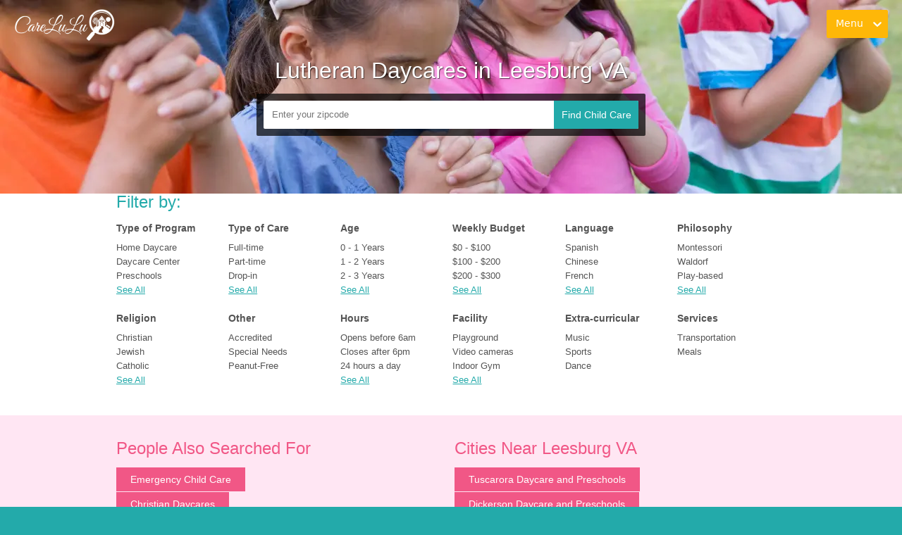

--- FILE ---
content_type: text/html; charset=utf-8
request_url: https://www.carelulu.com/daycare-preschool/lutheran/leesburg-va
body_size: 20992
content:
<!doctype html><html ⚡ lang="en"><head><meta charset="utf-8"><meta name="viewport" content="width=device-width,minimum-scale=1,initial-scale=1"><meta name="facebook-domain-verification" content="y1ud2it68z6kp62xs4ptn3m52yyf8r"><link rel="preload" as="script" href="https://cdn.ampproject.org/v0.js"><link data-react-helmet="true" rel="preload" href="https://c2zyebdn.cloudimg.io/crop/1280x275/folw1.q85/carelulus3/uploads/categoryBanners/categorylutheran2.jpg" as="image" media="(min-width: 1200px)"/><link data-react-helmet="true" rel="preload" href="https://c2zyebdn.cloudimg.io/crop/1199x275/folw1.q85/carelulus3/uploads/categoryBanners/categorylutheran2.jpg" as="image" media="(min-width: 992px) and (max-width: 1199px)"/><link data-react-helmet="true" rel="preload" href="https://c2zyebdn.cloudimg.io/crop/991x275/folw1.q85/carelulus3/uploads/categoryBanners/categorylutheran2.jpg" as="image" media="(min-width: 768px) and (max-width: 991px)"/><link data-react-helmet="true" rel="preload" href="https://c2zyebdn.cloudimg.io/crop/767x275/folw1.q85/carelulus3/uploads/categoryBanners/categorylutheran2.jpg" as="image" media="(max-width: 767px)"/><link data-react-helmet="true" rel="preload" href="https://c2zyebdn.cloudimg.io/s/cdn/x/https://divin2sy6ce0b.cloudfront.net/images/whiteLogo-tiny4.png" as="image"/><script async src="https://cdn.ampproject.org/v0.js"></script><style amp-custom>html{-ms-text-size-adjust:100%;-webkit-text-size-adjust:100%;-webkit-tap-highlight-color:rgba(0,0,0,0)}body{margin:0}button::-moz-focus-inner,input::-moz-focus-inner{border:0;padding:0}input::-webkit-search-cancel-button,input::-webkit-search-decoration,input::-webkit-search-results-button,input::-webkit-search-results-decoration{display:none}:focus:not([data-focusvisible-polyfill]){outline:0}.css-4rbku5{background-color:rgba(0,0,0,0.00);color:inherit;font:inherit;list-style:none;margin-bottom:0;margin-left:0;margin-right:0;margin-top:0;text-align:inherit;text-decoration:none}.css-18t94o4{cursor:pointer}.css-1dbjc4n{-ms-flex-align:stretch;-ms-flex-direction:column;-ms-flex-negative:0;-ms-flex-preferred-size:auto;-webkit-align-items:stretch;-webkit-box-align:stretch;-webkit-box-direction:normal;-webkit-box-orient:vertical;-webkit-flex-basis:auto;-webkit-flex-direction:column;-webkit-flex-shrink:0;align-items:stretch;border:0 solid black;box-sizing:border-box;display:-webkit-box;display:-moz-box;display:-ms-flexbox;display:-webkit-flex;display:flex;flex-basis:auto;flex-direction:column;flex-shrink:0;margin-bottom:0;margin-left:0;margin-right:0;margin-top:0;min-height:0;min-width:0;padding-bottom:0;padding-left:0;padding-right:0;padding-top:0;position:relative;z-index:0}.css-901oao{border:0 solid black;box-sizing:border-box;color:rgba(0,0,0,1.00);display:inline;font:14px -apple-system,BlinkMacSystemFont,"Segoe UI",Roboto,Helvetica,Arial,sans-serif;margin-bottom:0;margin-left:0;margin-right:0;margin-top:0;padding-bottom:0;padding-left:0;padding-right:0;padding-top:0;white-space:pre-wrap;word-wrap:break-word}.css-16my406{color:inherit;font:inherit;white-space:inherit}.r-13awgt0{-ms-flex:1 1 0%;-webkit-flex:1;flex:1}.r-6koalj{display:-webkit-box;display:-moz-box;display:-ms-flexbox;display:-webkit-flex;display:flex}.r-1jkafct{border-bottom-left-radius:2px;border-bottom-right-radius:2px;border-top-left-radius:2px;border-top-right-radius:2px}.r-1u9jz2b{border-bottom-color:rgba(211,214,214,1.00);border-left-color:rgba(211,214,214,1.00);border-right-color:rgba(211,214,214,1.00);border-top-color:rgba(211,214,214,1.00)}.r-1phboty{border-bottom-style:solid;border-left-style:solid;border-right-style:solid;border-top-style:solid}.r-rs99b7{border-bottom-width:1px;border-left-width:1px;border-right-width:1px;border-top-width:1px}.r-1yadl64{border-bottom-width:0;border-left-width:0;border-right-width:0;border-top-width:0}.r-ronjy{border-bottom-color:rgba(233,236,239,1.00);border-left-color:rgba(233,236,239,1.00);border-right-color:rgba(233,236,239,1.00);border-top-color:rgba(233,236,239,1.00)}.r-1oqcu8e{padding-bottom:15px;padding-left:15px;padding-right:15px;padding-top:15px}.r-t60dpp{padding-bottom:0;padding-left:0;padding-right:0;padding-top:0}.r-eyji34{border-bottom-color:rgba(191,191,191,1.00);border-left-color:rgba(191,191,191,1.00);border-right-color:rgba(191,191,191,1.00);border-top-color:rgba(191,191,191,1.00)}.r-1pcd2l5{padding-bottom:20px;padding-left:20px;padding-right:20px;padding-top:20px}.r-1sp51qo{padding-bottom:10px;padding-left:10px;padding-right:10px;padding-top:10px}.r-y0517x{border-bottom-color:rgba(191,78,113,1.00);border-left-color:rgba(191,78,113,1.00);border-right-color:rgba(191,78,113,1.00);border-top-color:rgba(191,78,113,1.00)}.r-1uu6nss{padding-bottom:5px;padding-left:5px;padding-right:5px;padding-top:5px}.r-xoduu5{display:-webkit-inline-box;display:-moz-inline-box;display:-ms-inline-flexbox;display:-webkit-inline-flex;display:inline-flex}.r-z2wwpe{border-bottom-left-radius:4px;border-bottom-right-radius:4px;border-top-left-radius:4px;border-top-right-radius:4px}.r-1udh08x{overflow-x:hidden;overflow-y:hidden}.r-12vffkv>*{pointer-events:auto}.r-12vffkv{pointer-events:none}.r-1habvwh{-ms-flex-align:start;-webkit-align-items:flex-start;-webkit-box-align:start;align-items:flex-start}.r-14lw9ot{background-color:rgba(255,255,255,1.00)}.r-1h0z5md{-ms-flex-pack:start;-webkit-box-pack:start;-webkit-justify-content:flex-start;justify-content:flex-start}.r-sa2ff0{min-height:100vh}.r-13qz1uu{width:100%}.r-18u37iz{-ms-flex-direction:row;-webkit-box-direction:normal;-webkit-box-orient:horizontal;-webkit-flex-direction:row;flex-direction:row}.r-1w6e6rj{-ms-flex-wrap:wrap;-webkit-box-lines:multiple;-webkit-flex-wrap:wrap;flex-wrap:wrap}.r-1awozwy{-ms-flex-align:center;-webkit-align-items:center;-webkit-box-align:center;align-items:center}.r-q335y2{background-color:rgba(35,170,170,1.00)}.r-eqz5dr{-ms-flex-direction:column;-webkit-box-direction:normal;-webkit-box-orient:vertical;-webkit-flex-direction:column;flex-direction:column}.r-1777fci{-ms-flex-pack:center;-webkit-box-pack:center;-webkit-justify-content:center;justify-content:center}.r-1d2f490{left:0}.r-u8s1d{position:absolute}.r-ipm5af{top:0}.r-z0g963{height:105px}.r-3egmai{width:123px}.r-sn5ieg{background-color:rgba(100,100,100,0.70)}.r-1p0dtai{bottom:0}.r-zchlnj{right:0}.r-1s3egr7{z-index:100}.r-1pi2tsx{height:100%}.r-uwe93p{width:960px}.r-dnmrzs{max-width:100%}.r-1ey0llv{box-shadow:0 0 10px rgba(0,0,0,0.20)}.r-jnh0fa{background-color:rgba(212,212,212,1.00)}.r-eu3ka{height:40px}.r-qklmqi{border-bottom-width:1px}.r-1iymjk7{border-top-left-radius:2px}.r-s2skl2{border-top-right-radius:2px}.r-1h3ijdo{height:53px}.r-3e7lpq{min-width:100%}.r-1hfyk0a{padding-left:10px}.r-13gvty3{padding-top:6px}.r-u28ne4{width:122px}.r-11dft06{border-top-color:rgba(211,214,214,1.00)}.r-5kkj8d{border-top-width:1px}.r-101sy47{border-bottom-left-radius:2px}.r-l5bh9y{border-bottom-right-radius:2px}.r-13yce4e{border-top-width:0}.r-k8qxaj{padding-bottom:20px}.r-1vwolk8{padding-left:30px}.r-rnv2vh{padding-right:30px}.r-m611by{padding-top:10px}.r-ogrl0h{color:rgba(84,84,84,1.00)}.r-n6v787{font-size:13px}.r-rjixqe{line-height:20px}.r-1b43r93{font-size:14px}.r-vw2c0b{font-weight:bold}.r-xd6kpl{padding-bottom:8px}.r-eafdt9{-webkit-transition-duration:.15s;transition-duration:.15s}.r-1i6wzkk{-moz-transition-property:opacity;-webkit-transition-property:opacity;transition-property:opacity}.r-lrvibr{-moz-user-select:none;-ms-user-select:none;-webkit-user-select:none;user-select:none}.r-1loqt21{cursor:pointer}.r-1otgn73{-ms-touch-action:manipulation;touch-action:manipulation}.r-1dsia8u{padding-left:3px}.r-1h8ys4a{padding-top:4px}.r-wgabs5{border-bottom-width:2px}.r-d0pm55{margin-bottom:5px}.r-7o8qx1{margin-right:5px}.r-ndvcnb{border-bottom-width:0}.r-lgpkq{padding-bottom:7px}.r-b5h31w{padding-left:20px}.r-1ah4tor{padding-right:20px}.r-k5i03q{padding-top:7px}.r-q4m81j{text-align:center}.r-150rngu{-webkit-overflow-scrolling:touch}.r-16y2uox{-ms-flex-positive:1;-webkit-box-flex:1;-webkit-flex-grow:1;flex-grow:1}.r-1wbh5a2{-ms-flex-negative:1;-webkit-flex-shrink:1;flex-shrink:1}.r-11yh6sk{overflow-x:hidden}.r-1rnoaur{overflow-y:auto}.r-1sncvnh{-webkit-transform:translateZ(0);transform:translateZ(0)}.r-glunga{padding-top:5px}.r-mhe3cw{z-index:10}.r-1niwhzg{background-color:rgba(0,0,0,0.00)}.r-16lhzmz{padding-left:7px}.r-1qfoi16{padding-right:10px}.r-tmtnm0{height:45px}.r-1wtj0ep{-ms-flex-pack:justify;-webkit-box-pack:justify;-webkit-justify-content:space-between;justify-content:space-between}.r-qvk6io{line-height:0}.r-1iud8zs{height:50px}.r-1iadsmv{width:150px}.r-obd0qt{-ms-flex-align:end;-webkit-align-items:flex-end;-webkit-box-align:end;align-items:flex-end}.r-17s6mgv{-ms-flex-pack:end;-webkit-box-pack:end;-webkit-justify-content:flex-end;justify-content:flex-end}.r-14gqq1x{margin-top:4px}.r-jwli3a{color:rgba(255,255,255,1.00)}.r-wk8lta{padding-top:0}.r-1bvaj2f{text-shadow:1px 1px 1px rgba(0,0,0,0.60)}.r-11ubs0h{background-color:rgba(0,0,0,0.70)}.r-uvuy5l{height:60px}.r-19h5ruw{margin-top:15px}.r-1mdbw0j{padding-bottom:0}.r-1ipicw7{width:300px}.r-12royzq{background-color:rgba(241,87,134,1.00)}.r-k200y{-ms-flex-item-align:start;-webkit-align-self:flex-start;align-self:flex-start}.r-qhyqy2{padding-left:5px}.r-x1tg7v{color:rgba(35,170,170,1.00)}.r-1x35g6{font-size:24px}.r-135wba7{line-height:24px}.r-19yat4t{padding-bottom:15px}.r-f9iecg{background-color:rgba(255,230,243,1.00)}.r-19gegkz{padding-right:5px}.r-elmauq{padding-top:35px}.r-1t65ce1{color:rgba(241,87,134,1.00)}.r-10sqg0u{margin-bottom:1px}.r-p1pxzi{margin-bottom:0}.r-61z16t{margin-right:0}.r-1b5uinu{padding-bottom:35px}.r-1mi0q7o{padding-bottom:10px}.r-ff8gi{height:110px}.r-1x93onp{width:110px}.r-1yt7n81{padding-left:15px}.r-1e0y3yq{width:1091px}.r-1i10wst{font-size:18px}.r-10yl4k{line-height:21px}.r-iphfwy{padding-bottom:4px}.r-5v6cpj{padding-bottom:50px}.r-1wyyakw{z-index:-1}.r-ry3cjt{padding-right:15px}.r-15d164r{margin-bottom:10px}.r-156q2ks{margin-top:10px}.r-fdjqy7{text-align:left}.r-9aemit{padding-right:0}.r-1d7fvdj{-ms-flex-pack:space-evenly;-webkit-box-pack:space-evenly;-webkit-justify-content:space-evenly;justify-content:space-evenly}.r-b6sd5j{padding-bottom:25px}.r-ur6pnr{height:42px}.r-1f6r7vd{margin-left:5px}.r-1gnwdna{width:43px}.r-o52ifk{height:100px}.r-1kihuf0{-ms-flex-item-align:center;-ms-grid-row-align:center;-webkit-align-self:center;align-self:center}.r-ge9izo{width:130px}*{box-sizing:border-box}[data-class~="hidden"]{display:none}@media(max-width:767px){[data-class~="hidden-xs"]{display:none}[data-class~="col-xs-0"]{display:none}}@media(min-width:768px) and (max-width:991px){[data-class~="hidden-sm"]{display:none}[data-class~="col-sm-0"]{display:none}}@media(min-width:992px) and (max-width:1199px){[data-class~="hidden-md"]{display:none}[data-class~="col-md-0"]{display:none}}@media(min-width:1200px){[data-class~="hidden-lg"]{display:none}[data-class~="col-lg-0"]{display:none}}[data-class~="limited"]{width:95%}@media(min-width:992px){[data-class~="limited"]{width:960px}}[data-class~="col-xs-12"]{width:100%}[data-class~="col-xs-11"]{width:91.66666667%}[data-class~="col-xs-10"]{width:83.33333333%}[data-class~="col-xs-9"]{width:75%}[data-class~="col-xs-8"]{width:66.66666667%}[data-class~="col-xs-7"]{width:58.33333333%}[data-class~="col-xs-6"]{width:50%}[data-class~="col-xs-5"]{width:41.66666667%}[data-class~="col-xs-4"]{width:33.33333333%}[data-class~="col-xs-3"]{width:25%}[data-class~="col-xs-2"]{width:16.66666667%}[data-class~="col-xs-1"]{width:8.33333333%}@media(min-width:768px){[data-class~="col-sm-12"]{width:100%}[data-class~="col-sm-11"]{width:91.66666667%}[data-class~="col-sm-10"]{width:83.33333333%}[data-class~="col-sm-9"]{width:75%}[data-class~="col-sm-8"]{width:66.66666667%}[data-class~="col-sm-7"]{width:58.33333333%}[data-class~="col-sm-6"]{width:50%}[data-class~="col-sm-5"]{width:41.66666667%}[data-class~="col-sm-4"]{width:33.33333333%}[data-class~="col-sm-3"]{width:25%}[data-class~="col-sm-2"]{width:16.66666667%}[data-class~="col-sm-1"]{width:8.33333333%}}@media(min-width:992px){[data-class~="col-md-12"]{width:100%}[data-class~="col-md-11"]{width:91.66666667%}[data-class~="col-md-10"]{width:83.33333333%}[data-class~="col-md-9"]{width:75%}[data-class~="col-md-8"]{width:66.66666667%}[data-class~="col-md-7"]{width:58.33333333%}[data-class~="col-md-6"]{width:50%}[data-class~="col-md-5"]{width:41.66666667%}[data-class~="col-md-4"]{width:33.33333333%}[data-class~="col-md-3"]{width:25%}[data-class~="col-md-2"]{width:16.66666667%}[data-class~="col-md-1"]{width:8.33333333%}}@media(min-width:1200px){[data-class~="col-lg-12"]{width:100%}[data-class~="col-lg-11"]{width:91.66666667%}[data-class~="col-lg-10"]{width:83.33333333%}[data-class~="col-lg-9"]{width:75%}[data-class~="col-lg-8"]{width:66.66666667%}[data-class~="col-lg-7"]{width:58.33333333%}[data-class~="col-lg-6"]{width:50%}[data-class~="col-lg-5"]{width:41.66666667%}[data-class~="col-lg-4"]{width:33.33333333%}[data-class~="col-lg-3"]{width:25%}[data-class~="col-lg-2"]{width:16.66666667%}[data-class~="col-lg-1"]{width:8.33333333%}}amp-img{max-width:100%;max-height:100%}amp-img.fill img,amp-img[data-class~="fill"] img{object-fit:cover}amp-img.circle,amp-img[data-class~="circle"]{border-radius:50%}img[data-class~="image-cover"]{object-fit:cover}img[data-class~="image-responsive"]{background-size:contain}[data-class~="image-outer-wrapper"]{width:100%;height:100%;max-width:100%;max-height:100%;display:inline-block;line-height:0;padding:0;margin:0}.fa{color:inherit}a{text-decoration:none;transition:transform .25s ease-in-out}a:hover{text-decoration:underline;opacity:.8}a[data-class~="no-decoration"]:hover{text-decoration:none}[data-class~="button-wrapper"]{display:flex}[data-class~="button-wrapper"][data-class~="button-auto"]{width:max-content}[data-class~="button-wrapper"][data-class~="button-full"]{width:100%}[data-class~="button"]{display:flex}[data-class~="button"] a:hover{text-decoration:none}[data-class~="button"]:focus{outline:0}[data-class~="button"]:hover{opacity:.8}[data-class~="TextInput"]{outline:0}*{color:#545454;font-size:13px;font-family:"Lucida Sans Unicode","Lucida Grande",Arial,Helvetica,clean,sans-serif;box-sizing:border-box;border-style:solid;border-width:0;margin:0;padding:0;line-height:20px;outline:0}html,body,#root{background-color:#23aaaa}page-transition-exit{width:0;position:absolute;top:0;height:3px;background-color:#f15786;display:flex;flex-direction:row;z-index:1}.page-transition-exit.page-transition-exit-active{width:100%;transition:width 250ms ease-in}[data-class~="sprite"] [data-class~="image-wrapper"]{display:table-cell}[data-class~="sprite"] amp-img{max-width:none;max-height:none}.Icon__container{display:inline-flex;flex-direction:row;align-items:center;position:relative;vertical-align:middle}.Icon__container>svg{top:-1px;color:inherit;fill:currentColor;position:absolute}.Icon__container>svg>path{color:inherit;fill:currentColor}[data-class~="Popup__logoContainer"] [data-class~="image-outer-wrapper"]{text-align:center}[data-class~="Icon__container-dashboardActivity"]>svg{top:3px}[data-class~="Icon__container-dashboardActivity-envelope"]>svg{top:4px}.FilterSection__seeAll_text_link_teal{color:#23aaaa;text-decoration:underline;cursor:pointer}.FilterSection__seeAll_text_link_teal:hover{color:#56bebe}[data-class^="Overlay__"]{position:fixed}[data-class^="SearchFilterSectionModal__modal_"]{z-index:999}[data-class="SearchFilterSectionModal__modalList"] [data-class="searchFilterSectionList_filter_link_container"]{border-bottom-width:.5px;border-bottom-color:#d1d1d1;padding:5px}.SearchFilterSectionList__checkbox_container{display:inline-block;cursor:pointer;position:relative;padding-left:30px;font-size:14px}.SearchFilterSectionList__checkbox_container input[type="checkbox"]{opacity:0;position:absolute;cursor:pointer}.SearchFilterSectionList__checkmark{position:absolute;top:0;left:0;height:20px;width:20px;background-color:#ccc;border-radius:4px}.SearchFilterSectionList__checkbox_container input[type="checkbox"]:checked+.SearchFilterSectionList__checkmark{background-color:rgba(35,170,170,1.00)}.SearchFilterSectionList__checkmark::after{content:"";position:absolute;display:none}.SearchFilterSectionList__checkbox_container input[type="checkbox"]:checked+.SearchFilterSectionList__checkmark::after{display:block}.SearchFilterSectionList__checkmark::after{left:6px;top:2px;width:5px;height:10px;border:solid white;border-width:0 2px 2px 0;transform:rotate(45deg)}.SearchFilterSectionList__filter_container{padding-top:8px;padding-bottom:8px;border-bottom-color:#d1d1d1;border-bottom-width:.5px}.SearchFilterSectionList__checkbox_container input[type="checkbox"]:checked ~ .SearchFilterSectionList__label_text{color:rgba(35,170,170,1.00);font-weight:bold}.SearchFilterSectionList_findChildCare_button{height:34px;text-align:center;font-size:14px;padding:8px;background-color:rgba(35,170,170,1.00);width:212px;margin-left:3px;margin-top:10px;margin-bottom:4px;color:#fff}.SearchFilterSectionList_findChildCare_link:hover{text-decoration:none;border-bottom-width:0;color:#fff}[data-class~="ModalContainer__popup"]{position:fixed;top:50vh;left:50vw;transform:translate(-50%,-50%);max-width:280px}@media(min-width:768px){[data-class~="ModalContainer__popup"]{max-width:280px}}[data-class~="banner-2557242858"]{width:100%;height:100vh;max-height:275px;background-position:center center;background-size:cover;background-repeat:no-repeat}@media(max-width:767px){[data-class~="banner-2557242858"]{background-image:url(https://c2zyebdn.cloudimg.io/crop/767x275/folw1.q85/carelulus3/uploads/categoryBanners/categorylutheran2.jpg)}}@media(min-width:768px) and (max-width:991px){[data-class~="banner-2557242858"]{background-image:url(https://c2zyebdn.cloudimg.io/crop/991x275/folw1.q85/carelulus3/uploads/categoryBanners/categorylutheran2.jpg)}}@media(min-width:992px) and (max-width:1199px){[data-class~="banner-2557242858"]{background-image:url(https://c2zyebdn.cloudimg.io/crop/1199x275/folw1.q85/carelulus3/uploads/categoryBanners/categorylutheran2.jpg)}}@media(min-width:1200px){[data-class~="banner-2557242858"]{background-image:url(https://c2zyebdn.cloudimg.io/crop/1280x275/folw1.q85/carelulus3/uploads/categoryBanners/categorylutheran2.jpg)}}@media(min-width:992px){[data-class~="SearchBannerSection__searchForm"]{width:552px}}[data-class~="header-menu"]{justify-content:flex-end}[data-class~="header-menu-visitor"]{margin-top:5px}@media(min-width:768px){[data-class~="header-menu-pink"] [data-class~="limited"]{flex:initial}[data-class~="header-menu-teal"] [data-class~="limited"]{flex:initial}[data-class~="header-menu-transparent"]{padding-top:10px;padding-right:20px;padding-left:16px}}.Header__ampMenu{cursor:pointer;color:white;display:flex;width:150px;flex-direction:column;align-items:flex-end}.Header__ampLabel{border-radius:2px;height:40px;line-height:38px;padding-left:12px;padding-right:12px}.Header__ampLabel span{color:white;padding-right:22px;font-size:14px;font-family:system-ui,-apple-system,BlinkMacSystemFont,"Segoe UI",Roboto,Ubuntu,"Helvetica Neue",sans-serif}.Header__ampLabel svg{position:absolute;top:10px;right:5px}[data-class~="Header__ampMenuColumn"]{height:40px}[data-class~="Header__ampMenuColumn"]:hover{height:auto}.Header__ampMenu .Header__ampOptions{border-radius:2px;display:none;opacity:0;margin-top:5px;width:100%;flex-direction:column;background-color:#fff;transition:all .2s ease;transition-delay:50ms;z-index:9999}.Header__ampMenuPink .Header__ampLabel{background-color:#feb708}.Header__ampMenuTeal .Header__ampLabel,.Header__ampMenuTransparent .Header__ampLabel{background-color:#feb708}.Header__ampMenuPink .Header__ampLabel,.Header__ampMenuPink .Header__ampOptions{border:1px solid #feb708}.Header__ampMenuTeal .Header__ampLabel,.Header__ampMenuTransparent .Header__ampLabel,.Header__ampMenuTeal .Header__ampOptions,.Header__ampMenuTransparent .Header__ampOptions{border:1px solid #feb708}.Header__ampMenu:hover .Header__ampOptions{display:flex;opacity:1}.Header__ampMenu .Header__ampOptions a{color:white;height:35px;line-height:35px;padding-right:5px;padding-left:5px;width:100%;padding-left:10px;z-index:1000}.Header__ampMenuPink .Header__ampOptions a{background-color:#feb708}.Header__ampMenuTeal .Header__ampOptions a,.Header__ampMenuTransparent .Header__ampOptions a{background-color:#feb708}.Header__ampMenu .Header__ampOptions a:hover{opacity:.8;text-decoration:none}[data-class~="SearchSeo__title"]{font-size:24px;line-height:26.400000000000002px}@media(min-width:768px){[data-class~="SearchSeo__title"]{font-size:24px;line-height:26.400000000000002px}}@media(min-width:992px){[data-class~="SearchSeo__title"]{font-size:32px;line-height:35.2px}}@media(min-width:1200px){[data-class~="SearchSeo__title"]{font-size:32px;line-height:35.2px}}.ZipSearch__form{width:100%}.ZipSearch__input{width:100%;padding-top:6px;padding-bottom:6px;padding-left:12px;padding-right:12px;height:40px;color:#545454;background-color:#fff;border-radius:2px}.ZipSearch__button{width:120px;position:absolute;z-index:1;top:0;right:0;height:40px;border-top-right-radius:2px;border-bottom-right-radius:2px;background-color:#23aaaa;color:#fff;font-size:14px}.ZipSearch__button:hover{opacity:.8}.ZipSearch__error{position:absolute;z-index:10;width:100%;right:0;top:-50px}@media(max-width:768px){.ZipSearch__error{right:0}}[data-class~="SearchResourceSection__link"]:hover{text-decoration:none}[data-class~="SearchResourceSection__title"]{font-weight:500}[data-class~="SearchResourceSection__info"]{width:calc(100% - 125px)}@media(min-width:992px){[data-class~="SearchResourceSection__info"]{width:835px}}amp-img[data-class~="socialIcon"][data-class~="facebook"]{margin-top:-6px;margin-left:-9px}amp-img[data-class~="socialIcon"][data-class~="twitter"]{margin-top:-6px;margin-left:-55px}amp-img[data-class~="socialIcon"][data-class~="instagram"]{margin-top:-52px;margin-left:-8px}@media(min-width:992px){[data-class~="footer"] [data-class~="footer-icons-teal"]{margin-left:-15px;padding-top:15px;padding-bottom:15px;justify-content:flex-start}[data-class~="footer"] [data-class~="footer-icons-pink"]{margin-left:-5px;padding-top:15px;padding-bottom:15px;justify-content:flex-start}[data-class~="footer"] [data-class~="footer-teal-image-column"]{padding-top:4px;height:135px}[data-class~="footer"] [data-class~="footer-teal-image-column"] a{width:153px;height:131px}[data-class~="footer"] [data-class~="footer-teal-image-column"] [data-class~="image-outer-wrapper"],[data-class~="footer"] [data-class~="footer-teal-image-column"] [data-class~="image-wrapper"],[data-class~="footer"] [data-class~="footer-teal-image-column"] img,[data-class~="footer"] [data-class~="footer-teal-image-column"] amp-img{min-width:100%;min-height:100%}[data-class~="footer"] [data-class~="footer-pink-image-column"]{padding-top:10px;height:134px;margin-bottom:0}[data-class~="footer"] [data-class~="footer-pink-image-column"] a{width:150px;height:124px}[data-class~="footer"] [data-class~="footer-pink-image-column"] [data-class~="image-outer-wrapper"],[data-class~="footer"] [data-class~="footer-pink-image-column"] [data-class~="image-wrapper"],[data-class~="footer"] [data-class~="footer-pink-image-column"] img,[data-class~="footer"] [data-class~="footer-pink-image-column"] amp-img{min-width:100%;min-height:100%}[data-class~="footer"] [data-class~="button-wrapper"]{align-self:flex-start}}[data-class~="footer-title-for-parents"]{font-size:14px;line-height:15.400000000000002px}@media(min-width:768px){[data-class~="footer-title-for-parents"]{font-size:14px;line-height:15.400000000000002px}}@media(min-width:992px){[data-class~="footer-title-for-parents"]{font-size:14px;line-height:15.400000000000002px}}@media(min-width:1200px){[data-class~="footer-title-for-parents"]{font-size:14px;line-height:15.400000000000002px}}[data-class~="footer-title-for-providers"]{font-size:14px;line-height:15.400000000000002px}@media(min-width:768px){[data-class~="footer-title-for-providers"]{font-size:14px;line-height:15.400000000000002px}}@media(min-width:992px){[data-class~="footer-title-for-providers"]{font-size:14px;line-height:15.400000000000002px}}@media(min-width:1200px){[data-class~="footer-title-for-providers"]{font-size:14px;line-height:15.400000000000002px}}[data-class~="footer-title-more"]{font-size:14px;line-height:15.400000000000002px}@media(min-width:768px){[data-class~="footer-title-more"]{font-size:14px;line-height:15.400000000000002px}}@media(min-width:992px){[data-class~="footer-title-more"]{font-size:14px;line-height:15.400000000000002px}}@media(min-width:1200px){[data-class~="footer-title-more"]{font-size:14px;line-height:15.400000000000002px}}[data-font]{font-family:"Lucida Sans Unicode","Lucida Grande",Arial,Helvetica,clean,sans-serif}[data-css-1]{width:280px}[data-css-2]{border-bottom-width:0}[data-css-3]{font-family:"Lucida Grande","Lucida Sans Unicode","Lucida Grande",Arial,Helvetica,clean,sans-serif}[data-css-4]{transition-duration:0s;-webkit-transition-duration:0s}[data-css-5]{height:275px}[data-css-6]{width:400px}[data-css-7]{;padding-bottom:15px}[data-css-8]{width:110px;height:110px}[data-css-9]{width:122px;height:105px}[data-css-10]{width:150px;height:100px}</style><style amp-boilerplate>body{-webkit-animation:-amp-start 8s steps(1,end) 0s 1 normal both;-moz-animation:-amp-start 8s steps(1,end) 0s 1 normal both;-ms-animation:-amp-start 8s steps(1,end) 0s 1 normal both;animation:-amp-start 8s steps(1,end) 0s 1 normal both}@-webkit-keyframes -amp-start{from{visibility:hidden}to{visibility:visible}}@-moz-keyframes -amp-start{from{visibility:hidden}to{visibility:visible}}@-ms-keyframes -amp-start{from{visibility:hidden}to{visibility:visible}}@-o-keyframes -amp-start{from{visibility:hidden}to{visibility:visible}}@keyframes -amp-start{from{visibility:hidden}to{visibility:visible}}</style><noscript><style amp-boilerplate>body{-webkit-animation:none;-moz-animation:none;-ms-animation:none;animation:none}</style></noscript><link rel="manifest" href="/manifest.json"><link rel="icon" type="image/x-icon" href="https://divin2sy6ce0b.cloudfront.net/build/favicon.ico"/><link rel="shortcut icon" type="image/x-icon" href="https://divin2sy6ce0b.cloudfront.net/build/favicon.ico"/><link rel="google-site-verification" href="https://divin2sy6ce0b.cloudfront.net/build/google24f961356be55722.html"><script async custom-element="amp-analytics" src="https://cdn.ampproject.org/v0/amp-analytics-0.1.js"></script><script async custom-element="amp-list" src="https://cdn.ampproject.org/v0/amp-list-0.1.js"></script><script async custom-template="amp-mustache" src="https://cdn.ampproject.org/v0/amp-mustache-0.2.js"></script><title data-react-helmet="true">Lutheran Daycares in Leesburg VA - CareLuLu</title><meta data-react-helmet="true" name="msvalidate.01" content="B071D04A9CD41B0F3C93B5A6E751268C"/><meta data-react-helmet="true" property="fb:admins" content="100001134481640"/><meta data-react-helmet="true" property="fb:app_id" content="410567349037188"/><meta data-react-helmet="true" property="og:site_name" content="CareLuLu"/><meta data-react-helmet="true" property="og:type" content="website"/><meta data-react-helmet="true" property="og:image" content="https://c2zyebdn.cloudimg.io/s/cdn/x/https://divin2sy6ce0b.cloudfront.net/images/home_page_new3.jpg"/><meta data-react-helmet="true" name="twitter:card" content="summary_large_image"/><meta data-react-helmet="true" name="twitter:site" content="@myCareLuLu"/><meta data-react-helmet="true" name="twitter:image" content="https://c2zyebdn.cloudimg.io/s/cdn/x/https://divin2sy6ce0b.cloudfront.net/images/VCNCHJUO5JEDXNBFLL2PHS.png"/><meta data-react-helmet="true" name="description" content="Find the best Lutheran daycares and preschools in Leesburg, VA. Get parent reviews, photos, costs, and contact 0 Lutheran daycares near Leesburg!"/><meta data-react-helmet="true" name="keywords" content="lutheran daycares in Leesburg VA,lutheran daycare centers in Leesburg VA,lutheran family daycares in Leesburg VA,lutheran family child care in Leesburg VA,faith based daycares in Leesburg VA,christian daycares in Leesburg VA"/><meta data-react-helmet="true" property="og:url" content="https://www.carelulu.com/daycare-preschool/lutheran/leesburg-va"/><meta data-react-helmet="true" property="og:description" content="Find the best Lutheran daycares and preschools in Leesburg, VA. Get parent reviews, photos, costs, and contact 0 Lutheran daycares near Leesburg!"/><meta data-react-helmet="true" name="amp-script-src" content="sha384-0JXUbptQ7ktRAchqKV7EcCpobm2yh4xfC7JLgJ0p9VIP_0ghNjg-ZiCxJO33juZS sha384-0Gd0Qe-HswN67fQJ9gHgCcwBsQAcBavxAj1ZKYkq6YpYlWbR49QV8LmXdgcBBu70"/><link data-react-helmet="true" rel="canonical" href="https://www.carelulu.com/daycare-preschool/lutheran/leesburg-va"/><script data-react-helmet="true" async="" custom-element="amp-bind" src="https://cdn.ampproject.org/v0/amp-bind-0.1.js"></script><script data-react-helmet="true" async="" custom-element="amp-form" src="https://cdn.ampproject.org/v0/amp-form-0.1.js"></script><script data-react-helmet="true" async="" custom-element="amp-script" src="https://cdn.ampproject.org/v0/amp-script-0.1.js"></script><script data-react-helmet="true" id="ZipSearch__AMPScript" type="text/plain" target="amp-script">
                const inputSearch = document.getElementById("ZipSearch__input");
                if (inputSearch) {
                  inputSearch.addEventListener('input', function(event) {
                    if (/\D/.test(event.target.value)) {
                      event.target.value = event.target.value.replace(/\D/g, '');;
                    }
                  });
                }
            </script></head><body><amp-pixel src="https://www.facebook.com/tr?id=776983479120307&ev=PageView&noscript=1&cl=RANDOM"></amp-pixel><div id="fb-root"></div><div id="root"><div class="css-1dbjc4n r-13awgt0 r-12vffkv"><div class="css-1dbjc4n r-13awgt0 r-12vffkv"><div class="css-1dbjc4n r-1habvwh r-14lw9ot r-13awgt0 r-1h0z5md r-sa2ff0 r-13qz1uu"><div data-class="" class="css-1dbjc4n r-1habvwh r-q335y2 r-6koalj r-18u37iz r-1w6e6rj r-1h0z5md r-sa2ff0 r-13qz1uu"><div hidden="" data-amp-bind-hidden="filterModal != &#x27;typeOfCare&#x27;"><div data-class="SearchFilterSectionModal__modal_typeOfCare" class="css-1dbjc4n"><div data-class="Overlay__n7kvq19eq" class="css-1dbjc4n r-1awozwy r-sn5ieg r-1p0dtai r-eqz5dr r-1777fci r-1d2f490 r-u8s1d r-zchlnj r-ipm5af r-1s3egr7"><div role="button" id="searchFilterSectionModal__overlay_typeOfCare" tabindex="0" on="tap:AMP.setState({
            filterModal: &#x27;&#x27;,
            filterState: {
              selectedFilters: [],
              selectedFilterParams: [],
              minAgeFilters: [],
              maxAgeFilters: [],
              opensAtFilters: [],
              closesAtFilters: [],
              minTuitionFilters: [],
              maxTuitionFilters: [],
              facilityTypeFilters: []
            }
          })"><div data-class="" tabindex="0" class="css-1dbjc4n r-1pi2tsx r-1d2f490 r-u8s1d r-ipm5af r-13qz1uu"></div></div><div data-class="" class="css-1dbjc4n r-1habvwh r-6koalj r-18u37iz r-1w6e6rj r-1777fci r-13qz1uu"><div data-class="ModalContainer__popup" class="css-1dbjc4n r-1habvwh r-14lw9ot r-1jkafct r-6koalj r-18u37iz r-1w6e6rj r-1h0z5md r-uwe93p"><div data-class="" class="css-1dbjc4n r-18u37iz r-1777fci r-dnmrzs r-13qz1uu"><div data-class=" col-xs-280 col-sm-280 col-md-280 col-lg-280" class="css-1dbjc4n r-14lw9ot r-1u9jz2b r-1jkafct r-1phboty r-1yadl64 r-1ey0llv r-izkp9k" data-css-1><div data-class=" col-xs-12 col-sm-12 col-md-12 col-lg-12" class="css-1dbjc4n r-1awozwy r-jnh0fa r-ronjy r-1iymjk7 r-s2skl2 r-1yadl64 r-6koalj r-18u37iz r-1w6e6rj r-1h3ijdo r-1777fci r-3e7lpq r-1hfyk0a r-13gvty3" data-css-2><div data-class="Popup__logoContainer" class="css-1dbjc4n r-eu3ka r-u28ne4"><div data-class="image-outer-wrapper"><amp-img alt="CareLuLu Logo" data-class="intrinsic " width="122" height="40" src="https://c2zyebdn.cloudimg.io/s/cdn/x/https://divin2sy6ce0b.cloudfront.net/images/2017-11-06/whiteLogo2-min.png" layout="intrinsic"><noscript><amp-img alt="CareLuLu Logo" data-class="" width="122" height="40" src="https://c2zyebdn.cloudimg.io/s/cdn/x/https://divin2sy6ce0b.cloudfront.net/images/2017-11-06/whiteLogo2-min.png"/ layout="responsive"></amp-img></noscript></amp-img></div></div></div><div data-class=" col-xs-12 col-sm-12 col-md-12 col-lg-12" class="css-1dbjc4n r-1habvwh r-101sy47 r-l5bh9y r-1phboty r-11dft06 r-13yce4e r-6koalj r-18u37iz r-1w6e6rj r-1h0z5md r-t60dpp"><div data-class="SearchFilterSectionModal__modalList" class="css-1dbjc4n r-k8qxaj r-1vwolk8 r-rnv2vh r-m611by r-13qz1uu"><h3 aria-level="3" dir="auto" role="heading" data-class="" class="css-4rbku5 css-901oao r-ogrl0h r-1w6e6rj r-1b43r93 r-vw2c0b r-rjixqe r-xd6kpl r-13qz1uu" data-css-3>Type of Care</h3><div data-class="" class="css-1dbjc4n"><amp-state id="filterState"><script type="application/json">{"selectedFilters":[],"selectedFilterParams":[],"minAgeFilters":[],"maxAgeFilters":[],"opensAtFilters":[],"closesAtFilters":[],"minTuitionFilters":[],"maxTuitionFilters":[],"facilityTypeFilters":[],"searchUrl":"/daycare-preschool/zip/20176;radius=10;","searchFilterParamKey":""}</script></amp-state><amp-state id="singleSelectionFilterValues"><script type="application/json">{"full-time":{"categoryUrl":"/daycare-preschool/full-time/leesburg-va","searchUrl":null,"searchFilterParam":"full-time-child-care=1"},"part-time":{"categoryUrl":"/daycare-preschool/part-time/leesburg-va","searchUrl":null,"searchFilterParam":"part-time-child-care=1"},"drop-in":{"categoryUrl":"/daycare-preschool/drop-in/leesburg-va","searchUrl":null,"searchFilterParam":"drop-in-care=1"},"weekend-care":{"categoryUrl":"/daycare-preschool/weekend/leesburg-va","searchUrl":null,"searchFilterParam":"weekend-care=1"}}</script></amp-state><div class="SearchFilterSectionList__filter_container"><label class="SearchFilterSectionList__checkbox_container" for="searchFilterSectionList__checkbox_typeOfCare_full-time" id="searchFilterSectionList__checkboxLabel_typeOfCare_full-time"><input type="checkbox" name="full-time" value="full-time" class="searchFilterSectionList__checkbox" id="searchFilterSectionList__checkbox_typeOfCare_full-time" on="
                      change:AMP.setState({
                        filterState: {
                          selectedFilterParams: event.checked
                            ? filterState.selectedFilterParams.concat(&#x27;full-time&#x27;)
                            : filterState.selectedFilterParams.filter(filter =&gt; filter != &#x27;full-time&#x27;),
                        }
                      })
                    " data-amp-bind-checked="filterState.selectedFilterParams.includes(&#x27;full-time&#x27;)"/><span class="SearchFilterSectionList__checkmark" id="SearchFilterSectionList__checkmarktypeOfCare_full-time"></span><span class="SearchFilterSectionList__label_text">Full-time</span></label></div><div class="SearchFilterSectionList__filter_container"><label class="SearchFilterSectionList__checkbox_container" for="searchFilterSectionList__checkbox_typeOfCare_part-time" id="searchFilterSectionList__checkboxLabel_typeOfCare_part-time"><input type="checkbox" name="part-time" value="part-time" class="searchFilterSectionList__checkbox" id="searchFilterSectionList__checkbox_typeOfCare_part-time" on="
                      change:AMP.setState({
                        filterState: {
                          selectedFilterParams: event.checked
                            ? filterState.selectedFilterParams.concat(&#x27;part-time&#x27;)
                            : filterState.selectedFilterParams.filter(filter =&gt; filter != &#x27;part-time&#x27;),
                        }
                      })
                    " data-amp-bind-checked="filterState.selectedFilterParams.includes(&#x27;part-time&#x27;)"/><span class="SearchFilterSectionList__checkmark" id="SearchFilterSectionList__checkmarktypeOfCare_part-time"></span><span class="SearchFilterSectionList__label_text">Part-time</span></label></div><div class="SearchFilterSectionList__filter_container"><label class="SearchFilterSectionList__checkbox_container" for="searchFilterSectionList__checkbox_typeOfCare_drop-in" id="searchFilterSectionList__checkboxLabel_typeOfCare_drop-in"><input type="checkbox" name="drop-in" value="drop-in" class="searchFilterSectionList__checkbox" id="searchFilterSectionList__checkbox_typeOfCare_drop-in" on="
                      change:AMP.setState({
                        filterState: {
                          selectedFilterParams: event.checked
                            ? filterState.selectedFilterParams.concat(&#x27;drop-in&#x27;)
                            : filterState.selectedFilterParams.filter(filter =&gt; filter != &#x27;drop-in&#x27;),
                        }
                      })
                    " data-amp-bind-checked="filterState.selectedFilterParams.includes(&#x27;drop-in&#x27;)"/><span class="SearchFilterSectionList__checkmark" id="SearchFilterSectionList__checkmarktypeOfCare_drop-in"></span><span class="SearchFilterSectionList__label_text">Drop-in</span></label></div><div class="SearchFilterSectionList__filter_container"><label class="SearchFilterSectionList__checkbox_container" for="searchFilterSectionList__checkbox_typeOfCare_weekend-care" id="searchFilterSectionList__checkboxLabel_typeOfCare_weekend-care"><input type="checkbox" name="weekend-care" value="weekend-care" class="searchFilterSectionList__checkbox" id="searchFilterSectionList__checkbox_typeOfCare_weekend-care" on="
                      change:AMP.setState({
                        filterState: {
                          selectedFilterParams: event.checked
                            ? filterState.selectedFilterParams.concat(&#x27;weekend-care&#x27;)
                            : filterState.selectedFilterParams.filter(filter =&gt; filter != &#x27;weekend-care&#x27;),
                        }
                      })
                    " data-amp-bind-checked="filterState.selectedFilterParams.includes(&#x27;weekend-care&#x27;)"/><span class="SearchFilterSectionList__checkmark" id="SearchFilterSectionList__checkmarktypeOfCare_weekend-care"></span><span class="SearchFilterSectionList__label_text">Weekend</span></label></div><a href="/daycare-preschool/zip/20176;radius=10;" data-amp-bind-href="
      (
        filterState.selectedFilters.concat(filterState.selectedFilterParams).length &gt; 1
        ? (
          filterState.searchUrl
          + (filterState.selectedFilters.length &gt; 0 
            ? (
              &#x27;&#x27;
              + filterState.selectedFilters.map(filterValue =&gt; singleSelectionFilterValues[filterValue].searchFilterParam).join(&#x27;,&#x27;)
              + &#x27;;&#x27;
            )
            : &#x27;&#x27;
          )  
          + filterState.selectedFilterParams.map(filterValue =&gt; singleSelectionFilterValues[filterValue].searchFilterParam).join(&#x27;;&#x27;)
        )
        : (
          filterState.selectedFilters.concat(filterState.selectedFilterParams).length == 1 ?
          (
            singleSelectionFilterValues[filterState.selectedFilters.concat(filterState.selectedFilterParams)[0]].categoryUrl
            ? singleSelectionFilterValues[filterState.selectedFilters.concat(filterState.selectedFilterParams)[0]].categoryUrl
            : singleSelectionFilterValues[filterState.selectedFilters.concat(filterState.selectedFilterParams)[0]].searchUrl
          ) : filterState.searchUrl
        )
      )
    " target="_blank" rel="noreferrer" class="SearchFilterSectionList_findChildCare_link"><div class="SearchFilterSectionList_findChildCare_button">Find Child Care</div></a><div id="searchFilterSectionList__close_typeOfCare" role="button" tabindex="0" on="
          tap:AMP.setState({
            filterModal: &#x27;&#x27;,
            filterState: {
              selectedFilters: [],
              selectedFilterParams: [],
              minAgeFilters: [],
              maxAgeFilters: [],
              opensAtFilters: [],
              closesAtFilters: [],
              minTuitionFilters: [],
              maxTuitionFilters: [],
              facilityTypeFilters: []
            }
          })
        " class="SearchFilterModal__closeButton"><div data-class=" button-wrapper button-full" tabindex="0" class="css-1dbjc4n r-1loqt21 r-1dsia8u r-1h8ys4a r-1otgn73 r-1i6wzkk r-lrvibr r-13qz1uu" data-css-4><div data-class="button button-gray" class="css-1dbjc4n r-jnh0fa r-ndvcnb r-eyji34 r-1yadl64 r-d0pm55 r-7o8qx1"><div dir="auto" data-class="" class="css-901oao r-ogrl0h r-1w6e6rj r-1b43r93 r-rjixqe r-lgpkq r-b5h31w r-1ah4tor r-k5i03q r-q4m81j r-13qz1uu" data-font>Close</div></div></div></div></div></div></div></div></div></div></div></div></div></div><div hidden="" data-amp-bind-hidden="filterModal != &#x27;philosophy&#x27;"><div data-class="SearchFilterSectionModal__modal_philosophy" class="css-1dbjc4n"><div data-class="Overlay__2gy8rglbm" class="css-1dbjc4n r-1awozwy r-sn5ieg r-1p0dtai r-eqz5dr r-1777fci r-1d2f490 r-u8s1d r-zchlnj r-ipm5af r-1s3egr7"><div role="button" id="searchFilterSectionModal__overlay_philosophy" tabindex="0" on="tap:AMP.setState({
            filterModal: &#x27;&#x27;,
            filterState: {
              selectedFilters: [],
              selectedFilterParams: [],
              minAgeFilters: [],
              maxAgeFilters: [],
              opensAtFilters: [],
              closesAtFilters: [],
              minTuitionFilters: [],
              maxTuitionFilters: [],
              facilityTypeFilters: []
            }
          })"><div data-class="" tabindex="0" class="css-1dbjc4n r-1pi2tsx r-1d2f490 r-u8s1d r-ipm5af r-13qz1uu"></div></div><div data-class="" class="css-1dbjc4n r-1habvwh r-6koalj r-18u37iz r-1w6e6rj r-1777fci r-13qz1uu"><div data-class="ModalContainer__popup" class="css-1dbjc4n r-1habvwh r-14lw9ot r-1jkafct r-6koalj r-18u37iz r-1w6e6rj r-1h0z5md r-uwe93p"><div data-class="" class="css-1dbjc4n r-18u37iz r-1777fci r-dnmrzs r-13qz1uu"><div data-class=" col-xs-280 col-sm-280 col-md-280 col-lg-280" class="css-1dbjc4n r-14lw9ot r-1u9jz2b r-1jkafct r-1phboty r-1yadl64 r-1ey0llv r-izkp9k" data-css-1><div data-class=" col-xs-12 col-sm-12 col-md-12 col-lg-12" class="css-1dbjc4n r-1awozwy r-jnh0fa r-ndvcnb r-ronjy r-1iymjk7 r-s2skl2 r-1yadl64 r-6koalj r-18u37iz r-1w6e6rj r-1h3ijdo r-1777fci r-3e7lpq r-1hfyk0a r-13gvty3"><div data-class="Popup__logoContainer" class="css-1dbjc4n r-eu3ka r-u28ne4"><div data-class="image-outer-wrapper"><amp-img alt="CareLuLu Logo" data-class="intrinsic " width="122" height="40" src="https://c2zyebdn.cloudimg.io/s/cdn/x/https://divin2sy6ce0b.cloudfront.net/images/2017-11-06/whiteLogo2-min.png" layout="intrinsic"><noscript><amp-img alt="CareLuLu Logo" data-class="" width="122" height="40" src="https://c2zyebdn.cloudimg.io/s/cdn/x/https://divin2sy6ce0b.cloudfront.net/images/2017-11-06/whiteLogo2-min.png"/ layout="responsive"></amp-img></noscript></amp-img></div></div></div><div data-class=" col-xs-12 col-sm-12 col-md-12 col-lg-12" class="css-1dbjc4n r-1habvwh r-101sy47 r-l5bh9y r-1phboty r-11dft06 r-13yce4e r-6koalj r-18u37iz r-1w6e6rj r-1h0z5md r-t60dpp"><div data-class="SearchFilterSectionModal__modalList" class="css-1dbjc4n r-k8qxaj r-1vwolk8 r-rnv2vh r-m611by r-13qz1uu"><h3 aria-level="3" dir="auto" role="heading" data-class="" class="css-4rbku5 css-901oao r-ogrl0h r-1w6e6rj r-1b43r93 r-vw2c0b r-rjixqe r-xd6kpl r-13qz1uu" data-css-3>Philosophy</h3><div data-class="" class="css-1dbjc4n"><amp-state id="filterState"><script type="application/json">{"selectedFilters":[],"selectedFilterParams":[],"minAgeFilters":[],"maxAgeFilters":[],"opensAtFilters":[],"closesAtFilters":[],"minTuitionFilters":[],"maxTuitionFilters":[],"facilityTypeFilters":[],"searchUrl":"/daycare-preschool/zip/20176;radius=10;","searchFilterParamKey":""}</script></amp-state><amp-state id="singleSelectionFilterValues"><script type="application/json">{"montessori":{"categoryUrl":"/daycare-preschool/montessori/leesburg-va","searchUrl":null,"searchFilterParam":"montessori"},"waldorf":{"categoryUrl":"/daycare-preschool/waldorf/leesburg-va","searchUrl":null,"searchFilterParam":"waldorf"},"play-based":{"categoryUrl":"/daycare-preschool/play-based/leesburg-va","searchUrl":null,"searchFilterParam":"play-based"},"cooperative":{"categoryUrl":"/daycare-preschool/cooperative/leesburg-va","searchUrl":null,"searchFilterParam":"cooperative"}}</script></amp-state><div class="SearchFilterSectionList__filter_container"><label class="SearchFilterSectionList__checkbox_container" for="searchFilterSectionList__checkbox_philosophy_montessori" id="searchFilterSectionList__checkboxLabel_philosophy_montessori"><input type="checkbox" name="montessori" value="montessori" class="searchFilterSectionList__checkbox" id="searchFilterSectionList__checkbox_philosophy_montessori" on="change:AMP.setState({
                        filterState: {
                          selectedFilters: event.checked
                            ? filterState.selectedFilters.concat(&#x27;montessori&#x27;)
                            : filterState.selectedFilters.filter(filter =&gt; filter != &#x27;montessori&#x27;),
                          
                          
                          
                          
                          
                          
                          
                        }
                      })
                    " data-amp-bind-checked="filterState.selectedFilters.includes(&#x27;montessori&#x27;)"/><span class="SearchFilterSectionList__checkmark" id="SearchFilterSectionList__checkmarkphilosophy_montessori"></span><span class="SearchFilterSectionList__label_text">Montessori</span></label></div><div class="SearchFilterSectionList__filter_container"><label class="SearchFilterSectionList__checkbox_container" for="searchFilterSectionList__checkbox_philosophy_waldorf" id="searchFilterSectionList__checkboxLabel_philosophy_waldorf"><input type="checkbox" name="waldorf" value="waldorf" class="searchFilterSectionList__checkbox" id="searchFilterSectionList__checkbox_philosophy_waldorf" on="change:AMP.setState({
                        filterState: {
                          selectedFilters: event.checked
                            ? filterState.selectedFilters.concat(&#x27;waldorf&#x27;)
                            : filterState.selectedFilters.filter(filter =&gt; filter != &#x27;waldorf&#x27;),
                          
                          
                          
                          
                          
                          
                          
                        }
                      })
                    " data-amp-bind-checked="filterState.selectedFilters.includes(&#x27;waldorf&#x27;)"/><span class="SearchFilterSectionList__checkmark" id="SearchFilterSectionList__checkmarkphilosophy_waldorf"></span><span class="SearchFilterSectionList__label_text">Waldorf</span></label></div><div class="SearchFilterSectionList__filter_container"><label class="SearchFilterSectionList__checkbox_container" for="searchFilterSectionList__checkbox_philosophy_play-based" id="searchFilterSectionList__checkboxLabel_philosophy_play-based"><input type="checkbox" name="play-based" value="play-based" class="searchFilterSectionList__checkbox" id="searchFilterSectionList__checkbox_philosophy_play-based" on="change:AMP.setState({
                        filterState: {
                          selectedFilters: event.checked
                            ? filterState.selectedFilters.concat(&#x27;play-based&#x27;)
                            : filterState.selectedFilters.filter(filter =&gt; filter != &#x27;play-based&#x27;),
                          
                          
                          
                          
                          
                          
                          
                        }
                      })
                    " data-amp-bind-checked="filterState.selectedFilters.includes(&#x27;play-based&#x27;)"/><span class="SearchFilterSectionList__checkmark" id="SearchFilterSectionList__checkmarkphilosophy_play-based"></span><span class="SearchFilterSectionList__label_text">Play-based</span></label></div><div class="SearchFilterSectionList__filter_container"><label class="SearchFilterSectionList__checkbox_container" for="searchFilterSectionList__checkbox_philosophy_cooperative" id="searchFilterSectionList__checkboxLabel_philosophy_cooperative"><input type="checkbox" name="cooperative" value="cooperative" class="searchFilterSectionList__checkbox" id="searchFilterSectionList__checkbox_philosophy_cooperative" on="change:AMP.setState({
                        filterState: {
                          selectedFilters: event.checked
                            ? filterState.selectedFilters.concat(&#x27;cooperative&#x27;)
                            : filterState.selectedFilters.filter(filter =&gt; filter != &#x27;cooperative&#x27;),
                          
                          
                          
                          
                          
                          
                          
                        }
                      })
                    " data-amp-bind-checked="filterState.selectedFilters.includes(&#x27;cooperative&#x27;)"/><span class="SearchFilterSectionList__checkmark" id="SearchFilterSectionList__checkmarkphilosophy_cooperative"></span><span class="SearchFilterSectionList__label_text">Cooperative</span></label></div><a href="/daycare-preschool/zip/20176;radius=10;" data-amp-bind-href="
      (
        filterState.selectedFilters.concat(filterState.selectedFilterParams).length &gt; 1
        ? (
          filterState.searchUrl
          + (filterState.selectedFilters.length &gt; 0 
            ? (
              &#x27;teaching-philosophies=&#x27;
              + filterState.selectedFilters.map(filterValue =&gt; singleSelectionFilterValues[filterValue].searchFilterParam).join(&#x27;,&#x27;)
              + &#x27;;&#x27;
            )
            : &#x27;&#x27;
          )  
          + filterState.selectedFilterParams.map(filterValue =&gt; singleSelectionFilterValues[filterValue].searchFilterParam).join(&#x27;;&#x27;)
        )
        : (
          filterState.selectedFilters.concat(filterState.selectedFilterParams).length == 1 ?
          (
            singleSelectionFilterValues[filterState.selectedFilters.concat(filterState.selectedFilterParams)[0]].categoryUrl
            ? singleSelectionFilterValues[filterState.selectedFilters.concat(filterState.selectedFilterParams)[0]].categoryUrl
            : singleSelectionFilterValues[filterState.selectedFilters.concat(filterState.selectedFilterParams)[0]].searchUrl
          ) : filterState.searchUrl
        )
      )
    " target="_blank" rel="noreferrer" class="SearchFilterSectionList_findChildCare_link"><div class="SearchFilterSectionList_findChildCare_button">Find Child Care</div></a><div id="searchFilterSectionList__close_philosophy" role="button" tabindex="0" on="
          tap:AMP.setState({
            filterModal: &#x27;&#x27;,
            filterState: {
              selectedFilters: [],
              selectedFilterParams: [],
              minAgeFilters: [],
              maxAgeFilters: [],
              opensAtFilters: [],
              closesAtFilters: [],
              minTuitionFilters: [],
              maxTuitionFilters: [],
              facilityTypeFilters: []
            }
          })
        " class="SearchFilterModal__closeButton"><div data-class=" button-wrapper button-full" tabindex="0" class="css-1dbjc4n r-1loqt21 r-1dsia8u r-1h8ys4a r-1otgn73 r-1i6wzkk r-lrvibr r-13qz1uu" data-css-4><div data-class="button button-gray" class="css-1dbjc4n r-jnh0fa r-ndvcnb r-eyji34 r-1yadl64 r-d0pm55 r-7o8qx1"><div dir="auto" data-class="" class="css-901oao r-ogrl0h r-1w6e6rj r-1b43r93 r-rjixqe r-lgpkq r-b5h31w r-1ah4tor r-k5i03q r-q4m81j r-13qz1uu" data-font>Close</div></div></div></div></div></div></div></div></div></div></div></div></div></div><div hidden="" data-amp-bind-hidden="filterModal != &#x27;language&#x27;"><div data-class="SearchFilterSectionModal__modal_language" class="css-1dbjc4n"><div data-class="Overlay__lszz3cfiy" class="css-1dbjc4n r-1awozwy r-sn5ieg r-1p0dtai r-eqz5dr r-1777fci r-1d2f490 r-u8s1d r-zchlnj r-ipm5af r-1s3egr7"><div role="button" id="searchFilterSectionModal__overlay_language" tabindex="0" on="tap:AMP.setState({
            filterModal: &#x27;&#x27;,
            filterState: {
              selectedFilters: [],
              selectedFilterParams: [],
              minAgeFilters: [],
              maxAgeFilters: [],
              opensAtFilters: [],
              closesAtFilters: [],
              minTuitionFilters: [],
              maxTuitionFilters: [],
              facilityTypeFilters: []
            }
          })"><div data-class="" tabindex="0" class="css-1dbjc4n r-1pi2tsx r-1d2f490 r-u8s1d r-ipm5af r-13qz1uu"></div></div><div data-class="" class="css-1dbjc4n r-1habvwh r-6koalj r-18u37iz r-1w6e6rj r-1777fci r-13qz1uu"><div data-class="ModalContainer__popup" class="css-1dbjc4n r-1habvwh r-14lw9ot r-1jkafct r-6koalj r-18u37iz r-1w6e6rj r-1h0z5md r-uwe93p"><div data-class="" class="css-1dbjc4n r-18u37iz r-1777fci r-dnmrzs r-13qz1uu"><div data-class=" col-xs-280 col-sm-280 col-md-280 col-lg-280" class="css-1dbjc4n r-14lw9ot r-1u9jz2b r-1jkafct r-1phboty r-1yadl64 r-1ey0llv r-izkp9k" data-css-1><div data-class=" col-xs-12 col-sm-12 col-md-12 col-lg-12" class="css-1dbjc4n r-1awozwy r-jnh0fa r-ndvcnb r-ronjy r-1iymjk7 r-s2skl2 r-1yadl64 r-6koalj r-18u37iz r-1w6e6rj r-1h3ijdo r-1777fci r-3e7lpq r-1hfyk0a r-13gvty3"><div data-class="Popup__logoContainer" class="css-1dbjc4n r-eu3ka r-u28ne4"><div data-class="image-outer-wrapper"><amp-img alt="CareLuLu Logo" data-class="intrinsic " width="122" height="40" src="https://c2zyebdn.cloudimg.io/s/cdn/x/https://divin2sy6ce0b.cloudfront.net/images/2017-11-06/whiteLogo2-min.png" layout="intrinsic"><noscript><amp-img alt="CareLuLu Logo" data-class="" width="122" height="40" src="https://c2zyebdn.cloudimg.io/s/cdn/x/https://divin2sy6ce0b.cloudfront.net/images/2017-11-06/whiteLogo2-min.png"/ layout="responsive"></amp-img></noscript></amp-img></div></div></div><div data-class=" col-xs-12 col-sm-12 col-md-12 col-lg-12" class="css-1dbjc4n r-1habvwh r-101sy47 r-l5bh9y r-1phboty r-11dft06 r-13yce4e r-6koalj r-18u37iz r-1w6e6rj r-1h0z5md r-t60dpp"><div data-class="SearchFilterSectionModal__modalList" class="css-1dbjc4n r-k8qxaj r-1vwolk8 r-rnv2vh r-m611by r-13qz1uu"><h3 aria-level="3" dir="auto" role="heading" data-class="" class="css-4rbku5 css-901oao r-ogrl0h r-1w6e6rj r-1b43r93 r-vw2c0b r-rjixqe r-xd6kpl r-13qz1uu" data-css-3>Language</h3><div data-class="" class="css-1dbjc4n"><amp-state id="filterState"><script type="application/json">{"selectedFilters":[],"selectedFilterParams":[],"minAgeFilters":[],"maxAgeFilters":[],"opensAtFilters":[],"closesAtFilters":[],"minTuitionFilters":[],"maxTuitionFilters":[],"facilityTypeFilters":[],"searchUrl":"/daycare-preschool/zip/20176;radius=10;","searchFilterParamKey":""}</script></amp-state><amp-state id="singleSelectionFilterValues"><script type="application/json">{"spanish":{"categoryUrl":"/daycare-preschool/spanish/leesburg-va","searchUrl":null,"searchFilterParam":"spanish"},"chinese":{"categoryUrl":"/daycare-preschool/chinese/leesburg-va","searchUrl":null,"searchFilterParam":"chinese"},"french":{"categoryUrl":"/daycare-preschool/french/leesburg-va","searchUrl":null,"searchFilterParam":"french"},"american-sign-language":{"categoryUrl":"/daycare-preschool/american-sign-language/leesburg-va","searchUrl":null,"searchFilterParam":"american+sign+language"},"arabic":{"categoryUrl":"/daycare-preschool/arabic/leesburg-va","searchUrl":null,"searchFilterParam":"arabic"},"armenian":{"categoryUrl":"/daycare-preschool/armenian/leesburg-va","searchUrl":null,"searchFilterParam":"armenian"},"german":{"categoryUrl":"/daycare-preschool/german/leesburg-va","searchUrl":null,"searchFilterParam":"german"},"hebrew":{"categoryUrl":"/daycare-preschool/hebrew/leesburg-va","searchUrl":null,"searchFilterParam":"hebrew"},"hindi":{"categoryUrl":"/daycare-preschool/hindi/leesburg-va","searchUrl":null,"searchFilterParam":"hindi"},"japanese":{"categoryUrl":"/daycare-preschool/japanese/leesburg-va","searchUrl":null,"searchFilterParam":"japanese"},"korean":{"categoryUrl":"/daycare-preschool/korean/leesburg-va","searchUrl":null,"searchFilterParam":"korean"},"persian":{"categoryUrl":"/daycare-preschool/persian/leesburg-va","searchUrl":null,"searchFilterParam":"persian"},"russian":{"categoryUrl":"/daycare-preschool/russian/leesburg-va","searchUrl":null,"searchFilterParam":"russian"},"urdu":{"categoryUrl":"/daycare-preschool/urdu/leesburg-va","searchUrl":null,"searchFilterParam":"urdu"}}</script></amp-state><div class="SearchFilterSectionList__filter_container"><label class="SearchFilterSectionList__checkbox_container" for="searchFilterSectionList__checkbox_language_spanish" id="searchFilterSectionList__checkboxLabel_language_spanish"><input type="checkbox" name="spanish" value="spanish" class="searchFilterSectionList__checkbox" id="searchFilterSectionList__checkbox_language_spanish" on="change:AMP.setState({
                        filterState: {
                          selectedFilters: event.checked
                            ? filterState.selectedFilters.concat(&#x27;spanish&#x27;)
                            : filterState.selectedFilters.filter(filter =&gt; filter != &#x27;spanish&#x27;),
                          
                          
                          
                          
                          
                          
                          
                        }
                      })
                    " data-amp-bind-checked="filterState.selectedFilters.includes(&#x27;spanish&#x27;)"/><span class="SearchFilterSectionList__checkmark" id="SearchFilterSectionList__checkmarklanguage_spanish"></span><span class="SearchFilterSectionList__label_text">Spanish</span></label></div><div class="SearchFilterSectionList__filter_container"><label class="SearchFilterSectionList__checkbox_container" for="searchFilterSectionList__checkbox_language_chinese" id="searchFilterSectionList__checkboxLabel_language_chinese"><input type="checkbox" name="chinese" value="chinese" class="searchFilterSectionList__checkbox" id="searchFilterSectionList__checkbox_language_chinese" on="change:AMP.setState({
                        filterState: {
                          selectedFilters: event.checked
                            ? filterState.selectedFilters.concat(&#x27;chinese&#x27;)
                            : filterState.selectedFilters.filter(filter =&gt; filter != &#x27;chinese&#x27;),
                          
                          
                          
                          
                          
                          
                          
                        }
                      })
                    " data-amp-bind-checked="filterState.selectedFilters.includes(&#x27;chinese&#x27;)"/><span class="SearchFilterSectionList__checkmark" id="SearchFilterSectionList__checkmarklanguage_chinese"></span><span class="SearchFilterSectionList__label_text">Chinese</span></label></div><div class="SearchFilterSectionList__filter_container"><label class="SearchFilterSectionList__checkbox_container" for="searchFilterSectionList__checkbox_language_french" id="searchFilterSectionList__checkboxLabel_language_french"><input type="checkbox" name="french" value="french" class="searchFilterSectionList__checkbox" id="searchFilterSectionList__checkbox_language_french" on="change:AMP.setState({
                        filterState: {
                          selectedFilters: event.checked
                            ? filterState.selectedFilters.concat(&#x27;french&#x27;)
                            : filterState.selectedFilters.filter(filter =&gt; filter != &#x27;french&#x27;),
                          
                          
                          
                          
                          
                          
                          
                        }
                      })
                    " data-amp-bind-checked="filterState.selectedFilters.includes(&#x27;french&#x27;)"/><span class="SearchFilterSectionList__checkmark" id="SearchFilterSectionList__checkmarklanguage_french"></span><span class="SearchFilterSectionList__label_text">French</span></label></div><div class="SearchFilterSectionList__filter_container"><label class="SearchFilterSectionList__checkbox_container" for="searchFilterSectionList__checkbox_language_american-sign-language" id="searchFilterSectionList__checkboxLabel_language_american-sign-language"><input type="checkbox" name="american-sign-language" value="american-sign-language" class="searchFilterSectionList__checkbox" id="searchFilterSectionList__checkbox_language_american-sign-language" on="change:AMP.setState({
                        filterState: {
                          selectedFilters: event.checked
                            ? filterState.selectedFilters.concat(&#x27;american-sign-language&#x27;)
                            : filterState.selectedFilters.filter(filter =&gt; filter != &#x27;american-sign-language&#x27;),
                          
                          
                          
                          
                          
                          
                          
                        }
                      })
                    " data-amp-bind-checked="filterState.selectedFilters.includes(&#x27;american-sign-language&#x27;)"/><span class="SearchFilterSectionList__checkmark" id="SearchFilterSectionList__checkmarklanguage_american-sign-language"></span><span class="SearchFilterSectionList__label_text">American Sign Language</span></label></div><div class="SearchFilterSectionList__filter_container"><label class="SearchFilterSectionList__checkbox_container" for="searchFilterSectionList__checkbox_language_arabic" id="searchFilterSectionList__checkboxLabel_language_arabic"><input type="checkbox" name="arabic" value="arabic" class="searchFilterSectionList__checkbox" id="searchFilterSectionList__checkbox_language_arabic" on="change:AMP.setState({
                        filterState: {
                          selectedFilters: event.checked
                            ? filterState.selectedFilters.concat(&#x27;arabic&#x27;)
                            : filterState.selectedFilters.filter(filter =&gt; filter != &#x27;arabic&#x27;),
                          
                          
                          
                          
                          
                          
                          
                        }
                      })
                    " data-amp-bind-checked="filterState.selectedFilters.includes(&#x27;arabic&#x27;)"/><span class="SearchFilterSectionList__checkmark" id="SearchFilterSectionList__checkmarklanguage_arabic"></span><span class="SearchFilterSectionList__label_text">Arabic</span></label></div><div class="SearchFilterSectionList__filter_container"><label class="SearchFilterSectionList__checkbox_container" for="searchFilterSectionList__checkbox_language_armenian" id="searchFilterSectionList__checkboxLabel_language_armenian"><input type="checkbox" name="armenian" value="armenian" class="searchFilterSectionList__checkbox" id="searchFilterSectionList__checkbox_language_armenian" on="change:AMP.setState({
                        filterState: {
                          selectedFilters: event.checked
                            ? filterState.selectedFilters.concat(&#x27;armenian&#x27;)
                            : filterState.selectedFilters.filter(filter =&gt; filter != &#x27;armenian&#x27;),
                          
                          
                          
                          
                          
                          
                          
                        }
                      })
                    " data-amp-bind-checked="filterState.selectedFilters.includes(&#x27;armenian&#x27;)"/><span class="SearchFilterSectionList__checkmark" id="SearchFilterSectionList__checkmarklanguage_armenian"></span><span class="SearchFilterSectionList__label_text">Armenian</span></label></div><div class="SearchFilterSectionList__filter_container"><label class="SearchFilterSectionList__checkbox_container" for="searchFilterSectionList__checkbox_language_german" id="searchFilterSectionList__checkboxLabel_language_german"><input type="checkbox" name="german" value="german" class="searchFilterSectionList__checkbox" id="searchFilterSectionList__checkbox_language_german" on="change:AMP.setState({
                        filterState: {
                          selectedFilters: event.checked
                            ? filterState.selectedFilters.concat(&#x27;german&#x27;)
                            : filterState.selectedFilters.filter(filter =&gt; filter != &#x27;german&#x27;),
                          
                          
                          
                          
                          
                          
                          
                        }
                      })
                    " data-amp-bind-checked="filterState.selectedFilters.includes(&#x27;german&#x27;)"/><span class="SearchFilterSectionList__checkmark" id="SearchFilterSectionList__checkmarklanguage_german"></span><span class="SearchFilterSectionList__label_text">German</span></label></div><div class="SearchFilterSectionList__filter_container"><label class="SearchFilterSectionList__checkbox_container" for="searchFilterSectionList__checkbox_language_hebrew" id="searchFilterSectionList__checkboxLabel_language_hebrew"><input type="checkbox" name="hebrew" value="hebrew" class="searchFilterSectionList__checkbox" id="searchFilterSectionList__checkbox_language_hebrew" on="change:AMP.setState({
                        filterState: {
                          selectedFilters: event.checked
                            ? filterState.selectedFilters.concat(&#x27;hebrew&#x27;)
                            : filterState.selectedFilters.filter(filter =&gt; filter != &#x27;hebrew&#x27;),
                          
                          
                          
                          
                          
                          
                          
                        }
                      })
                    " data-amp-bind-checked="filterState.selectedFilters.includes(&#x27;hebrew&#x27;)"/><span class="SearchFilterSectionList__checkmark" id="SearchFilterSectionList__checkmarklanguage_hebrew"></span><span class="SearchFilterSectionList__label_text">Hebrew</span></label></div><div class="SearchFilterSectionList__filter_container"><label class="SearchFilterSectionList__checkbox_container" for="searchFilterSectionList__checkbox_language_hindi" id="searchFilterSectionList__checkboxLabel_language_hindi"><input type="checkbox" name="hindi" value="hindi" class="searchFilterSectionList__checkbox" id="searchFilterSectionList__checkbox_language_hindi" on="change:AMP.setState({
                        filterState: {
                          selectedFilters: event.checked
                            ? filterState.selectedFilters.concat(&#x27;hindi&#x27;)
                            : filterState.selectedFilters.filter(filter =&gt; filter != &#x27;hindi&#x27;),
                          
                          
                          
                          
                          
                          
                          
                        }
                      })
                    " data-amp-bind-checked="filterState.selectedFilters.includes(&#x27;hindi&#x27;)"/><span class="SearchFilterSectionList__checkmark" id="SearchFilterSectionList__checkmarklanguage_hindi"></span><span class="SearchFilterSectionList__label_text">Hindi</span></label></div><div class="SearchFilterSectionList__filter_container"><label class="SearchFilterSectionList__checkbox_container" for="searchFilterSectionList__checkbox_language_japanese" id="searchFilterSectionList__checkboxLabel_language_japanese"><input type="checkbox" name="japanese" value="japanese" class="searchFilterSectionList__checkbox" id="searchFilterSectionList__checkbox_language_japanese" on="change:AMP.setState({
                        filterState: {
                          selectedFilters: event.checked
                            ? filterState.selectedFilters.concat(&#x27;japanese&#x27;)
                            : filterState.selectedFilters.filter(filter =&gt; filter != &#x27;japanese&#x27;),
                          
                          
                          
                          
                          
                          
                          
                        }
                      })
                    " data-amp-bind-checked="filterState.selectedFilters.includes(&#x27;japanese&#x27;)"/><span class="SearchFilterSectionList__checkmark" id="SearchFilterSectionList__checkmarklanguage_japanese"></span><span class="SearchFilterSectionList__label_text">Japanese</span></label></div><div class="SearchFilterSectionList__filter_container"><label class="SearchFilterSectionList__checkbox_container" for="searchFilterSectionList__checkbox_language_korean" id="searchFilterSectionList__checkboxLabel_language_korean"><input type="checkbox" name="korean" value="korean" class="searchFilterSectionList__checkbox" id="searchFilterSectionList__checkbox_language_korean" on="change:AMP.setState({
                        filterState: {
                          selectedFilters: event.checked
                            ? filterState.selectedFilters.concat(&#x27;korean&#x27;)
                            : filterState.selectedFilters.filter(filter =&gt; filter != &#x27;korean&#x27;),
                          
                          
                          
                          
                          
                          
                          
                        }
                      })
                    " data-amp-bind-checked="filterState.selectedFilters.includes(&#x27;korean&#x27;)"/><span class="SearchFilterSectionList__checkmark" id="SearchFilterSectionList__checkmarklanguage_korean"></span><span class="SearchFilterSectionList__label_text">Korean</span></label></div><div class="SearchFilterSectionList__filter_container"><label class="SearchFilterSectionList__checkbox_container" for="searchFilterSectionList__checkbox_language_persian" id="searchFilterSectionList__checkboxLabel_language_persian"><input type="checkbox" name="persian" value="persian" class="searchFilterSectionList__checkbox" id="searchFilterSectionList__checkbox_language_persian" on="change:AMP.setState({
                        filterState: {
                          selectedFilters: event.checked
                            ? filterState.selectedFilters.concat(&#x27;persian&#x27;)
                            : filterState.selectedFilters.filter(filter =&gt; filter != &#x27;persian&#x27;),
                          
                          
                          
                          
                          
                          
                          
                        }
                      })
                    " data-amp-bind-checked="filterState.selectedFilters.includes(&#x27;persian&#x27;)"/><span class="SearchFilterSectionList__checkmark" id="SearchFilterSectionList__checkmarklanguage_persian"></span><span class="SearchFilterSectionList__label_text">Persian</span></label></div><div class="SearchFilterSectionList__filter_container"><label class="SearchFilterSectionList__checkbox_container" for="searchFilterSectionList__checkbox_language_russian" id="searchFilterSectionList__checkboxLabel_language_russian"><input type="checkbox" name="russian" value="russian" class="searchFilterSectionList__checkbox" id="searchFilterSectionList__checkbox_language_russian" on="change:AMP.setState({
                        filterState: {
                          selectedFilters: event.checked
                            ? filterState.selectedFilters.concat(&#x27;russian&#x27;)
                            : filterState.selectedFilters.filter(filter =&gt; filter != &#x27;russian&#x27;),
                          
                          
                          
                          
                          
                          
                          
                        }
                      })
                    " data-amp-bind-checked="filterState.selectedFilters.includes(&#x27;russian&#x27;)"/><span class="SearchFilterSectionList__checkmark" id="SearchFilterSectionList__checkmarklanguage_russian"></span><span class="SearchFilterSectionList__label_text">Russian</span></label></div><div class="SearchFilterSectionList__filter_container"><label class="SearchFilterSectionList__checkbox_container" for="searchFilterSectionList__checkbox_language_urdu" id="searchFilterSectionList__checkboxLabel_language_urdu"><input type="checkbox" name="urdu" value="urdu" class="searchFilterSectionList__checkbox" id="searchFilterSectionList__checkbox_language_urdu" on="change:AMP.setState({
                        filterState: {
                          selectedFilters: event.checked
                            ? filterState.selectedFilters.concat(&#x27;urdu&#x27;)
                            : filterState.selectedFilters.filter(filter =&gt; filter != &#x27;urdu&#x27;),
                          
                          
                          
                          
                          
                          
                          
                        }
                      })
                    " data-amp-bind-checked="filterState.selectedFilters.includes(&#x27;urdu&#x27;)"/><span class="SearchFilterSectionList__checkmark" id="SearchFilterSectionList__checkmarklanguage_urdu"></span><span class="SearchFilterSectionList__label_text">Urdu</span></label></div><a href="/daycare-preschool/zip/20176;radius=10;" data-amp-bind-href="
      (
        filterState.selectedFilters.concat(filterState.selectedFilterParams).length &gt; 1
        ? (
          filterState.searchUrl
          + (filterState.selectedFilters.length &gt; 0 
            ? (
              &#x27;languages=&#x27;
              + filterState.selectedFilters.map(filterValue =&gt; singleSelectionFilterValues[filterValue].searchFilterParam).join(&#x27;,&#x27;)
              + &#x27;;&#x27;
            )
            : &#x27;&#x27;
          )  
          + filterState.selectedFilterParams.map(filterValue =&gt; singleSelectionFilterValues[filterValue].searchFilterParam).join(&#x27;;&#x27;)
        )
        : (
          filterState.selectedFilters.concat(filterState.selectedFilterParams).length == 1 ?
          (
            singleSelectionFilterValues[filterState.selectedFilters.concat(filterState.selectedFilterParams)[0]].categoryUrl
            ? singleSelectionFilterValues[filterState.selectedFilters.concat(filterState.selectedFilterParams)[0]].categoryUrl
            : singleSelectionFilterValues[filterState.selectedFilters.concat(filterState.selectedFilterParams)[0]].searchUrl
          ) : filterState.searchUrl
        )
      )
    " target="_blank" rel="noreferrer" class="SearchFilterSectionList_findChildCare_link"><div class="SearchFilterSectionList_findChildCare_button">Find Child Care</div></a><div id="searchFilterSectionList__close_language" role="button" tabindex="0" on="
          tap:AMP.setState({
            filterModal: &#x27;&#x27;,
            filterState: {
              selectedFilters: [],
              selectedFilterParams: [],
              minAgeFilters: [],
              maxAgeFilters: [],
              opensAtFilters: [],
              closesAtFilters: [],
              minTuitionFilters: [],
              maxTuitionFilters: [],
              facilityTypeFilters: []
            }
          })
        " class="SearchFilterModal__closeButton"><div data-class=" button-wrapper button-full" tabindex="0" class="css-1dbjc4n r-1loqt21 r-1dsia8u r-1h8ys4a r-1otgn73 r-1i6wzkk r-lrvibr r-13qz1uu" data-css-4><div data-class="button button-gray" class="css-1dbjc4n r-jnh0fa r-ndvcnb r-eyji34 r-1yadl64 r-d0pm55 r-7o8qx1"><div dir="auto" data-class="" class="css-901oao r-ogrl0h r-1w6e6rj r-1b43r93 r-rjixqe r-lgpkq r-b5h31w r-1ah4tor r-k5i03q r-q4m81j r-13qz1uu" data-font>Close</div></div></div></div></div></div></div></div></div></div></div></div></div></div><div hidden="" data-amp-bind-hidden="filterModal != &#x27;religion&#x27;"><div data-class="SearchFilterSectionModal__modal_religion" class="css-1dbjc4n"><div data-class="Overlay__47oiu26ex" class="css-1dbjc4n r-1awozwy r-sn5ieg r-1p0dtai r-eqz5dr r-1777fci r-1d2f490 r-u8s1d r-zchlnj r-ipm5af r-1s3egr7"><div role="button" id="searchFilterSectionModal__overlay_religion" tabindex="0" on="tap:AMP.setState({
            filterModal: &#x27;&#x27;,
            filterState: {
              selectedFilters: [],
              selectedFilterParams: [],
              minAgeFilters: [],
              maxAgeFilters: [],
              opensAtFilters: [],
              closesAtFilters: [],
              minTuitionFilters: [],
              maxTuitionFilters: [],
              facilityTypeFilters: []
            }
          })"><div data-class="" tabindex="0" class="css-1dbjc4n r-1pi2tsx r-1d2f490 r-u8s1d r-ipm5af r-13qz1uu"></div></div><div data-class="" class="css-1dbjc4n r-1habvwh r-6koalj r-18u37iz r-1w6e6rj r-1777fci r-13qz1uu"><div data-class="ModalContainer__popup" class="css-1dbjc4n r-1habvwh r-14lw9ot r-1jkafct r-6koalj r-18u37iz r-1w6e6rj r-1h0z5md r-uwe93p"><div data-class="" class="css-1dbjc4n r-18u37iz r-1777fci r-dnmrzs r-13qz1uu"><div data-class=" col-xs-280 col-sm-280 col-md-280 col-lg-280" class="css-1dbjc4n r-14lw9ot r-1u9jz2b r-1jkafct r-1phboty r-1yadl64 r-1ey0llv r-izkp9k" data-css-1><div data-class=" col-xs-12 col-sm-12 col-md-12 col-lg-12" class="css-1dbjc4n r-1awozwy r-jnh0fa r-ndvcnb r-ronjy r-1iymjk7 r-s2skl2 r-1yadl64 r-6koalj r-18u37iz r-1w6e6rj r-1h3ijdo r-1777fci r-3e7lpq r-1hfyk0a r-13gvty3"><div data-class="Popup__logoContainer" class="css-1dbjc4n r-eu3ka r-u28ne4"><div data-class="image-outer-wrapper"><amp-img alt="CareLuLu Logo" data-class="intrinsic " width="122" height="40" src="https://c2zyebdn.cloudimg.io/s/cdn/x/https://divin2sy6ce0b.cloudfront.net/images/2017-11-06/whiteLogo2-min.png" layout="intrinsic"><noscript><amp-img alt="CareLuLu Logo" data-class="" width="122" height="40" src="https://c2zyebdn.cloudimg.io/s/cdn/x/https://divin2sy6ce0b.cloudfront.net/images/2017-11-06/whiteLogo2-min.png"/ layout="responsive"></amp-img></noscript></amp-img></div></div></div><div data-class=" col-xs-12 col-sm-12 col-md-12 col-lg-12" class="css-1dbjc4n r-1habvwh r-101sy47 r-l5bh9y r-1phboty r-11dft06 r-13yce4e r-6koalj r-18u37iz r-1w6e6rj r-1h0z5md r-t60dpp"><div data-class="SearchFilterSectionModal__modalList" class="css-1dbjc4n r-k8qxaj r-1vwolk8 r-rnv2vh r-m611by r-13qz1uu"><h3 aria-level="3" dir="auto" role="heading" data-class="" class="css-4rbku5 css-901oao r-ogrl0h r-1w6e6rj r-1b43r93 r-vw2c0b r-rjixqe r-xd6kpl r-13qz1uu" data-css-3>Religion</h3><div data-class="" class="css-1dbjc4n"><div data-class="searchFilterSectionList_filter_link_container" class="css-1dbjc4n"><a href="/daycare-preschool/christian/leesburg-va" dir="auto" target="_blank" role="link" data-class="searchFilterSectionList_filter_link gray" class="css-4rbku5 css-18t94o4 css-901oao r-ogrl0h r-n6v787 r-rjixqe r-13qz1uu" data-font>Christian</a></div><div data-class="searchFilterSectionList_filter_link_container" class="css-1dbjc4n"><a href="/daycare-preschool/jewish/leesburg-va" dir="auto" target="_blank" role="link" data-class="searchFilterSectionList_filter_link gray" class="css-4rbku5 css-18t94o4 css-901oao r-ogrl0h r-n6v787 r-rjixqe r-13qz1uu" data-font>Jewish</a></div><div data-class="searchFilterSectionList_filter_link_container" class="css-1dbjc4n"><a href="/daycare-preschool/catholic/leesburg-va" dir="auto" target="_blank" role="link" data-class="searchFilterSectionList_filter_link gray" class="css-4rbku5 css-18t94o4 css-901oao r-ogrl0h r-n6v787 r-rjixqe r-13qz1uu" data-font>Catholic</a></div><div data-class="searchFilterSectionList_filter_link_container" class="css-1dbjc4n"><a href="/daycare-preschool/baptist/leesburg-va" dir="auto" target="_blank" role="link" data-class="searchFilterSectionList_filter_link gray" class="css-4rbku5 css-18t94o4 css-901oao r-ogrl0h r-n6v787 r-rjixqe r-13qz1uu" data-font>Baptist</a></div><div data-class="searchFilterSectionList_filter_link_container" class="css-1dbjc4n"><a href="/daycare-preschool/calvary/leesburg-va" dir="auto" target="_blank" role="link" data-class="searchFilterSectionList_filter_link gray" class="css-4rbku5 css-18t94o4 css-901oao r-ogrl0h r-n6v787 r-rjixqe r-13qz1uu" data-font>Calvary</a></div><div data-class="searchFilterSectionList_filter_link_container" class="css-1dbjc4n"><a href="/daycare-preschool/episcopal/leesburg-va" dir="auto" target="_blank" role="link" data-class="searchFilterSectionList_filter_link gray" class="css-4rbku5 css-18t94o4 css-901oao r-ogrl0h r-n6v787 r-rjixqe r-13qz1uu" data-font>Episcopal</a></div><div data-class="searchFilterSectionList_filter_link_container" class="css-1dbjc4n"><a href="/daycare-preschool/lutheran/leesburg-va" dir="auto" target="_blank" role="link" data-class="searchFilterSectionList_filter_link gray" class="css-4rbku5 css-18t94o4 css-901oao r-ogrl0h r-n6v787 r-rjixqe r-13qz1uu" data-font>Lutheran</a></div><div data-class="searchFilterSectionList_filter_link_container" class="css-1dbjc4n"><a href="/daycare-preschool/methodist/leesburg-va" dir="auto" target="_blank" role="link" data-class="searchFilterSectionList_filter_link gray" class="css-4rbku5 css-18t94o4 css-901oao r-ogrl0h r-n6v787 r-rjixqe r-13qz1uu" data-font>Methodist</a></div><div data-class="searchFilterSectionList_filter_link_container" class="css-1dbjc4n"><a href="/daycare-preschool/presbyterian/leesburg-va" dir="auto" target="_blank" role="link" data-class="searchFilterSectionList_filter_link gray" class="css-4rbku5 css-18t94o4 css-901oao r-ogrl0h r-n6v787 r-rjixqe r-13qz1uu" data-font>Presbyterian</a></div><div id="searchFilterSectionList__close_religion" role="button" tabindex="0" on="
          tap:AMP.setState({
            filterModal: &#x27;&#x27;,
            filterState: {
              selectedFilters: [],
              selectedFilterParams: [],
              minAgeFilters: [],
              maxAgeFilters: [],
              opensAtFilters: [],
              closesAtFilters: [],
              minTuitionFilters: [],
              maxTuitionFilters: [],
              facilityTypeFilters: []
            }
          })
        " class="SearchFilterModal__closeButton"><div data-class=" button-wrapper button-full" tabindex="0" class="css-1dbjc4n r-1loqt21 r-1dsia8u r-1h8ys4a r-1otgn73 r-1i6wzkk r-lrvibr r-13qz1uu" data-css-4><div data-class="button button-gray" class="css-1dbjc4n r-jnh0fa r-ndvcnb r-eyji34 r-1yadl64 r-d0pm55 r-7o8qx1"><div dir="auto" data-class="" class="css-901oao r-ogrl0h r-1w6e6rj r-1b43r93 r-rjixqe r-lgpkq r-b5h31w r-1ah4tor r-k5i03q r-q4m81j r-13qz1uu" data-font>Close</div></div></div></div></div></div></div></div></div></div></div></div></div></div><div hidden="" data-amp-bind-hidden="filterModal != &#x27;typeOfProgram&#x27;"><div data-class="SearchFilterSectionModal__modal_typeOfProgram" class="css-1dbjc4n"><div data-class="Overlay__bwlqv7oiq" class="css-1dbjc4n r-1awozwy r-sn5ieg r-1p0dtai r-eqz5dr r-1777fci r-1d2f490 r-u8s1d r-zchlnj r-ipm5af r-1s3egr7"><div role="button" id="searchFilterSectionModal__overlay_typeOfProgram" tabindex="0" on="tap:AMP.setState({
            filterModal: &#x27;&#x27;,
            filterState: {
              selectedFilters: [],
              selectedFilterParams: [],
              minAgeFilters: [],
              maxAgeFilters: [],
              opensAtFilters: [],
              closesAtFilters: [],
              minTuitionFilters: [],
              maxTuitionFilters: [],
              facilityTypeFilters: []
            }
          })"><div data-class="" tabindex="0" class="css-1dbjc4n r-1pi2tsx r-1d2f490 r-u8s1d r-ipm5af r-13qz1uu"></div></div><div data-class="" class="css-1dbjc4n r-1habvwh r-6koalj r-18u37iz r-1w6e6rj r-1777fci r-13qz1uu"><div data-class="ModalContainer__popup" class="css-1dbjc4n r-1habvwh r-14lw9ot r-1jkafct r-6koalj r-18u37iz r-1w6e6rj r-1h0z5md r-uwe93p"><div data-class="" class="css-1dbjc4n r-18u37iz r-1777fci r-dnmrzs r-13qz1uu"><div data-class=" col-xs-280 col-sm-280 col-md-280 col-lg-280" class="css-1dbjc4n r-14lw9ot r-1u9jz2b r-1jkafct r-1phboty r-1yadl64 r-1ey0llv r-izkp9k" data-css-1><div data-class=" col-xs-12 col-sm-12 col-md-12 col-lg-12" class="css-1dbjc4n r-1awozwy r-jnh0fa r-ndvcnb r-ronjy r-1iymjk7 r-s2skl2 r-1yadl64 r-6koalj r-18u37iz r-1w6e6rj r-1h3ijdo r-1777fci r-3e7lpq r-1hfyk0a r-13gvty3"><div data-class="Popup__logoContainer" class="css-1dbjc4n r-eu3ka r-u28ne4"><div data-class="image-outer-wrapper"><amp-img alt="CareLuLu Logo" data-class="intrinsic " width="122" height="40" src="https://c2zyebdn.cloudimg.io/s/cdn/x/https://divin2sy6ce0b.cloudfront.net/images/2017-11-06/whiteLogo2-min.png" layout="intrinsic"><noscript><amp-img alt="CareLuLu Logo" data-class="" width="122" height="40" src="https://c2zyebdn.cloudimg.io/s/cdn/x/https://divin2sy6ce0b.cloudfront.net/images/2017-11-06/whiteLogo2-min.png"/ layout="responsive"></amp-img></noscript></amp-img></div></div></div><div data-class=" col-xs-12 col-sm-12 col-md-12 col-lg-12" class="css-1dbjc4n r-1habvwh r-101sy47 r-l5bh9y r-1phboty r-11dft06 r-13yce4e r-6koalj r-18u37iz r-1w6e6rj r-1h0z5md r-t60dpp"><div data-class="SearchFilterSectionModal__modalList" class="css-1dbjc4n r-k8qxaj r-1vwolk8 r-rnv2vh r-m611by r-13qz1uu"><h3 aria-level="3" dir="auto" role="heading" data-class="" class="css-4rbku5 css-901oao r-ogrl0h r-1w6e6rj r-1b43r93 r-vw2c0b r-rjixqe r-xd6kpl r-13qz1uu" data-css-3>Type of Program</h3><div data-class="" class="css-1dbjc4n"><amp-state id="filterState"><script type="application/json">{"selectedFilters":[],"selectedFilterParams":[],"minAgeFilters":[],"maxAgeFilters":[],"opensAtFilters":[],"closesAtFilters":[],"minTuitionFilters":[],"maxTuitionFilters":[],"facilityTypeFilters":[],"searchUrl":"/daycare-preschool/zip/20176;radius=10;","searchFilterParamKey":""}</script></amp-state><amp-state id="singleSelectionFilterValues"><script type="application/json">{"home-based":{"categoryUrl":"/daycare-preschool/home/leesburg-va","searchUrl":null,"searchFilterParam":"facility-type=home-based"},"center":{"categoryUrl":"/daycare-preschool/centers/leesburg-va","searchUrl":null,"searchFilterParam":"facility-type=center"},"preschools":{"categoryUrl":"/daycare-preschool/preschools/leesburg-va","searchUrl":null,"searchFilterParam":"pre-school=1"},"infant":{"categoryUrl":"/daycare-preschool/infant/leesburg-va","searchUrl":null,"searchFilterParam":"ages=1;min-age=0;max-age=1;age-groups=0-0.25,0.25-0.5,0.5-1"}}</script></amp-state><div class="SearchFilterSectionList__filter_container"><label class="SearchFilterSectionList__checkbox_container" for="searchFilterSectionList__checkbox_typeOfProgram_home" id="searchFilterSectionList__checkboxLabel_typeOfProgram_home"><input type="checkbox" name="home" value="home-based" class="searchFilterSectionList__checkbox" id="searchFilterSectionList__checkbox_typeOfProgram_home" on="change:AMP.setState({
                        filterState: {
                          selectedFilters: event.checked
                            ? filterState.selectedFilters.concat(&#x27;home-based&#x27;)
                            : filterState.selectedFilters.filter(filter =&gt; filter != &#x27;home-based&#x27;),
                          
                          
                          
                          
                          
                          
                          
                            facilityTypeFilters: event.checked
                              ? filterState.facilityTypeFilters.concat(&#x27;home-based&#x27;)
                              : filterState.facilityTypeFilters.filter(filter =&gt; filter != &#x27;home-based&#x27;)
                          
                        }
                      })
                    " data-amp-bind-checked="filterState.selectedFilters.includes(&#x27;home-based&#x27;)"/><span class="SearchFilterSectionList__checkmark" id="SearchFilterSectionList__checkmarktypeOfProgram_home"></span><span class="SearchFilterSectionList__label_text">Home Daycare</span></label></div><div class="SearchFilterSectionList__filter_container"><label class="SearchFilterSectionList__checkbox_container" for="searchFilterSectionList__checkbox_typeOfProgram_centers" id="searchFilterSectionList__checkboxLabel_typeOfProgram_centers"><input type="checkbox" name="centers" value="center" class="searchFilterSectionList__checkbox" id="searchFilterSectionList__checkbox_typeOfProgram_centers" on="change:AMP.setState({
                        filterState: {
                          selectedFilters: event.checked
                            ? filterState.selectedFilters.concat(&#x27;center&#x27;)
                            : filterState.selectedFilters.filter(filter =&gt; filter != &#x27;center&#x27;),
                          
                          
                          
                          
                          
                          
                          
                            facilityTypeFilters: event.checked
                              ? filterState.facilityTypeFilters.concat(&#x27;center&#x27;)
                              : filterState.facilityTypeFilters.filter(filter =&gt; filter != &#x27;center&#x27;)
                          
                        }
                      })
                    " data-amp-bind-checked="filterState.selectedFilters.includes(&#x27;center&#x27;)"/><span class="SearchFilterSectionList__checkmark" id="SearchFilterSectionList__checkmarktypeOfProgram_centers"></span><span class="SearchFilterSectionList__label_text">Daycare Center</span></label></div><div class="SearchFilterSectionList__filter_container"><label class="SearchFilterSectionList__checkbox_container" for="searchFilterSectionList__checkbox_typeOfProgram_preschools" id="searchFilterSectionList__checkboxLabel_typeOfProgram_preschools"><input type="checkbox" name="preschools" value="preschools" class="searchFilterSectionList__checkbox" id="searchFilterSectionList__checkbox_typeOfProgram_preschools" on="
                      change:AMP.setState({
                        filterState: {
                          selectedFilterParams: event.checked
                            ? filterState.selectedFilterParams.concat(&#x27;preschools&#x27;)
                            : filterState.selectedFilterParams.filter(filter =&gt; filter != &#x27;preschools&#x27;),
                        }
                      })
                    " data-amp-bind-checked="filterState.selectedFilterParams.includes(&#x27;preschools&#x27;)"/><span class="SearchFilterSectionList__checkmark" id="SearchFilterSectionList__checkmarktypeOfProgram_preschools"></span><span class="SearchFilterSectionList__label_text">Preschools</span></label></div><div class="SearchFilterSectionList__filter_container"><label class="SearchFilterSectionList__checkbox_container" for="searchFilterSectionList__checkbox_typeOfProgram_infant" id="searchFilterSectionList__checkboxLabel_typeOfProgram_infant"><input type="checkbox" name="infant" value="infant" class="searchFilterSectionList__checkbox" id="searchFilterSectionList__checkbox_typeOfProgram_infant" on="
                      change:AMP.setState({
                        filterState: {
                          selectedFilterParams: event.checked
                            ? filterState.selectedFilterParams.concat(&#x27;infant&#x27;)
                            : filterState.selectedFilterParams.filter(filter =&gt; filter != &#x27;infant&#x27;),
                        }
                      })
                    " data-amp-bind-checked="filterState.selectedFilterParams.includes(&#x27;infant&#x27;)"/><span class="SearchFilterSectionList__checkmark" id="SearchFilterSectionList__checkmarktypeOfProgram_infant"></span><span class="SearchFilterSectionList__label_text">Infant</span></label></div><a href="/daycare-preschool/zip/20176;radius=10;" data-amp-bind-href="
      (
        filterState.facilityTypeFilters.concat(filterState.selectedFilterParams).length &gt; 1 
          ? (
            filterState.searchUrl
            + (
              filterState.facilityTypeFilters.length == 1
                ? (&#x27;facility-type=&#x27; + filterState.facilityTypeFilters[0] + &#x27;;&#x27;) : &#x27;&#x27;
            )
            + filterState.selectedFilterParams.map(filterValue =&gt; singleSelectionFilterValues[filterValue].searchFilterParam).join(&#x27;;&#x27;)
          ) : (
            filterState.facilityTypeFilters.concat(filterState.selectedFilterParams).length == 1
              ? singleSelectionFilterValues[filterState.selectedFilters.concat(filterState.selectedFilterParams)[0]].categoryUrl
              : filterState.searchUrl
          )
      )
    " target="_blank" rel="noreferrer" class="SearchFilterSectionList_findChildCare_link"><div class="SearchFilterSectionList_findChildCare_button">Find Child Care</div></a><div id="searchFilterSectionList__close_typeOfProgram" role="button" tabindex="0" on="
          tap:AMP.setState({
            filterModal: &#x27;&#x27;,
            filterState: {
              selectedFilters: [],
              selectedFilterParams: [],
              minAgeFilters: [],
              maxAgeFilters: [],
              opensAtFilters: [],
              closesAtFilters: [],
              minTuitionFilters: [],
              maxTuitionFilters: [],
              facilityTypeFilters: []
            }
          })
        " class="SearchFilterModal__closeButton"><div data-class=" button-wrapper button-full" tabindex="0" class="css-1dbjc4n r-1loqt21 r-1dsia8u r-1h8ys4a r-1otgn73 r-1i6wzkk r-lrvibr r-13qz1uu" data-css-4><div data-class="button button-gray" class="css-1dbjc4n r-jnh0fa r-ndvcnb r-eyji34 r-1yadl64 r-d0pm55 r-7o8qx1"><div dir="auto" data-class="" class="css-901oao r-ogrl0h r-1w6e6rj r-1b43r93 r-rjixqe r-lgpkq r-b5h31w r-1ah4tor r-k5i03q r-q4m81j r-13qz1uu" data-font>Close</div></div></div></div></div></div></div></div></div></div></div></div></div></div><div hidden="" data-amp-bind-hidden="filterModal != &#x27;other&#x27;"><div data-class="SearchFilterSectionModal__modal_other" class="css-1dbjc4n"><div data-class="Overlay__k9saio6of" class="css-1dbjc4n r-1awozwy r-sn5ieg r-1p0dtai r-eqz5dr r-1777fci r-1d2f490 r-u8s1d r-zchlnj r-ipm5af r-1s3egr7"><div role="button" id="searchFilterSectionModal__overlay_other" tabindex="0" on="tap:AMP.setState({
            filterModal: &#x27;&#x27;,
            filterState: {
              selectedFilters: [],
              selectedFilterParams: [],
              minAgeFilters: [],
              maxAgeFilters: [],
              opensAtFilters: [],
              closesAtFilters: [],
              minTuitionFilters: [],
              maxTuitionFilters: [],
              facilityTypeFilters: []
            }
          })"><div data-class="" tabindex="0" class="css-1dbjc4n r-1pi2tsx r-1d2f490 r-u8s1d r-ipm5af r-13qz1uu"></div></div><div data-class="" class="css-1dbjc4n r-1habvwh r-6koalj r-18u37iz r-1w6e6rj r-1777fci r-13qz1uu"><div data-class="ModalContainer__popup" class="css-1dbjc4n r-1habvwh r-14lw9ot r-1jkafct r-6koalj r-18u37iz r-1w6e6rj r-1h0z5md r-uwe93p"><div data-class="" class="css-1dbjc4n r-18u37iz r-1777fci r-dnmrzs r-13qz1uu"><div data-class=" col-xs-280 col-sm-280 col-md-280 col-lg-280" class="css-1dbjc4n r-14lw9ot r-1u9jz2b r-1jkafct r-1phboty r-1yadl64 r-1ey0llv r-izkp9k" data-css-1><div data-class=" col-xs-12 col-sm-12 col-md-12 col-lg-12" class="css-1dbjc4n r-1awozwy r-jnh0fa r-ndvcnb r-ronjy r-1iymjk7 r-s2skl2 r-1yadl64 r-6koalj r-18u37iz r-1w6e6rj r-1h3ijdo r-1777fci r-3e7lpq r-1hfyk0a r-13gvty3"><div data-class="Popup__logoContainer" class="css-1dbjc4n r-eu3ka r-u28ne4"><div data-class="image-outer-wrapper"><amp-img alt="CareLuLu Logo" data-class="intrinsic " width="122" height="40" src="https://c2zyebdn.cloudimg.io/s/cdn/x/https://divin2sy6ce0b.cloudfront.net/images/2017-11-06/whiteLogo2-min.png" layout="intrinsic"><noscript><amp-img alt="CareLuLu Logo" data-class="" width="122" height="40" src="https://c2zyebdn.cloudimg.io/s/cdn/x/https://divin2sy6ce0b.cloudfront.net/images/2017-11-06/whiteLogo2-min.png"/ layout="responsive"></amp-img></noscript></amp-img></div></div></div><div data-class=" col-xs-12 col-sm-12 col-md-12 col-lg-12" class="css-1dbjc4n r-1habvwh r-101sy47 r-l5bh9y r-1phboty r-11dft06 r-13yce4e r-6koalj r-18u37iz r-1w6e6rj r-1h0z5md r-t60dpp"><div data-class="SearchFilterSectionModal__modalList" class="css-1dbjc4n r-k8qxaj r-1vwolk8 r-rnv2vh r-m611by r-13qz1uu"><h3 aria-level="3" dir="auto" role="heading" data-class="" class="css-4rbku5 css-901oao r-ogrl0h r-1w6e6rj r-1b43r93 r-vw2c0b r-rjixqe r-xd6kpl r-13qz1uu" data-css-3>Other</h3><div data-class="" class="css-1dbjc4n"><div data-class="searchFilterSectionList_filter_link_container" class="css-1dbjc4n"><a href="/daycare-preschool/accredited/leesburg-va" dir="auto" target="_blank" role="link" data-class="searchFilterSectionList_filter_link gray" class="css-4rbku5 css-18t94o4 css-901oao r-ogrl0h r-n6v787 r-rjixqe r-13qz1uu" data-font>Accredited</a></div><div data-class="searchFilterSectionList_filter_link_container" class="css-1dbjc4n"><a href="/daycare-preschool/special-needs/leesburg-va" dir="auto" target="_blank" role="link" data-class="searchFilterSectionList_filter_link gray" class="css-4rbku5 css-18t94o4 css-901oao r-ogrl0h r-n6v787 r-rjixqe r-13qz1uu" data-font>Special Needs</a></div><div data-class="searchFilterSectionList_filter_link_container" class="css-1dbjc4n"><a href="/daycare-preschool/peanut-free/leesburg-va" dir="auto" target="_blank" role="link" data-class="searchFilterSectionList_filter_link gray" class="css-4rbku5 css-18t94o4 css-901oao r-ogrl0h r-n6v787 r-rjixqe r-13qz1uu" data-font>Peanut-Free</a></div><div id="searchFilterSectionList__close_other" role="button" tabindex="0" on="
          tap:AMP.setState({
            filterModal: &#x27;&#x27;,
            filterState: {
              selectedFilters: [],
              selectedFilterParams: [],
              minAgeFilters: [],
              maxAgeFilters: [],
              opensAtFilters: [],
              closesAtFilters: [],
              minTuitionFilters: [],
              maxTuitionFilters: [],
              facilityTypeFilters: []
            }
          })
        " class="SearchFilterModal__closeButton"><div data-class=" button-wrapper button-full" tabindex="0" class="css-1dbjc4n r-1loqt21 r-1dsia8u r-1h8ys4a r-1otgn73 r-1i6wzkk r-lrvibr r-13qz1uu" data-css-4><div data-class="button button-gray" class="css-1dbjc4n r-jnh0fa r-ndvcnb r-eyji34 r-1yadl64 r-d0pm55 r-7o8qx1"><div dir="auto" data-class="" class="css-901oao r-ogrl0h r-1w6e6rj r-1b43r93 r-rjixqe r-lgpkq r-b5h31w r-1ah4tor r-k5i03q r-q4m81j r-13qz1uu" data-font>Close</div></div></div></div></div></div></div></div></div></div></div></div></div></div><div hidden="" data-amp-bind-hidden="filterModal != &#x27;hours&#x27;"><div data-class="SearchFilterSectionModal__modal_hours" class="css-1dbjc4n"><div data-class="Overlay__lymmyc6ks" class="css-1dbjc4n r-1awozwy r-sn5ieg r-1p0dtai r-eqz5dr r-1777fci r-1d2f490 r-u8s1d r-zchlnj r-ipm5af r-1s3egr7"><div role="button" id="searchFilterSectionModal__overlay_hours" tabindex="0" on="tap:AMP.setState({
            filterModal: &#x27;&#x27;,
            filterState: {
              selectedFilters: [],
              selectedFilterParams: [],
              minAgeFilters: [],
              maxAgeFilters: [],
              opensAtFilters: [],
              closesAtFilters: [],
              minTuitionFilters: [],
              maxTuitionFilters: [],
              facilityTypeFilters: []
            }
          })"><div data-class="" tabindex="0" class="css-1dbjc4n r-1pi2tsx r-1d2f490 r-u8s1d r-ipm5af r-13qz1uu"></div></div><div data-class="" class="css-1dbjc4n r-1habvwh r-6koalj r-18u37iz r-1w6e6rj r-1777fci r-13qz1uu"><div data-class="ModalContainer__popup" class="css-1dbjc4n r-1habvwh r-14lw9ot r-1jkafct r-6koalj r-18u37iz r-1w6e6rj r-1h0z5md r-uwe93p"><div data-class="" class="css-1dbjc4n r-18u37iz r-1777fci r-dnmrzs r-13qz1uu"><div data-class=" col-xs-280 col-sm-280 col-md-280 col-lg-280" class="css-1dbjc4n r-14lw9ot r-1u9jz2b r-1jkafct r-1phboty r-1yadl64 r-1ey0llv r-izkp9k" data-css-1><div data-class=" col-xs-12 col-sm-12 col-md-12 col-lg-12" class="css-1dbjc4n r-1awozwy r-jnh0fa r-ndvcnb r-ronjy r-1iymjk7 r-s2skl2 r-1yadl64 r-6koalj r-18u37iz r-1w6e6rj r-1h3ijdo r-1777fci r-3e7lpq r-1hfyk0a r-13gvty3"><div data-class="Popup__logoContainer" class="css-1dbjc4n r-eu3ka r-u28ne4"><div data-class="image-outer-wrapper"><amp-img alt="CareLuLu Logo" data-class="intrinsic " width="122" height="40" src="https://c2zyebdn.cloudimg.io/s/cdn/x/https://divin2sy6ce0b.cloudfront.net/images/2017-11-06/whiteLogo2-min.png" layout="intrinsic"><noscript><amp-img alt="CareLuLu Logo" data-class="" width="122" height="40" src="https://c2zyebdn.cloudimg.io/s/cdn/x/https://divin2sy6ce0b.cloudfront.net/images/2017-11-06/whiteLogo2-min.png"/ layout="responsive"></amp-img></noscript></amp-img></div></div></div><div data-class=" col-xs-12 col-sm-12 col-md-12 col-lg-12" class="css-1dbjc4n r-1habvwh r-101sy47 r-l5bh9y r-1phboty r-11dft06 r-13yce4e r-6koalj r-18u37iz r-1w6e6rj r-1h0z5md r-t60dpp"><div data-class="SearchFilterSectionModal__modalList" class="css-1dbjc4n r-k8qxaj r-1vwolk8 r-rnv2vh r-m611by r-13qz1uu"><h3 aria-level="3" dir="auto" role="heading" data-class="" class="css-4rbku5 css-901oao r-ogrl0h r-1w6e6rj r-1b43r93 r-vw2c0b r-rjixqe r-xd6kpl r-13qz1uu" data-css-3>Hours</h3><div data-class="" class="css-1dbjc4n"><amp-state id="filterState"><script type="application/json">{"selectedFilters":[],"selectedFilterParams":[],"minAgeFilters":[],"maxAgeFilters":[],"opensAtFilters":[],"closesAtFilters":[],"minTuitionFilters":[],"maxTuitionFilters":[],"facilityTypeFilters":[],"searchUrl":"/daycare-preschool/zip/20176;radius=10;","searchFilterParamKey":""}</script></amp-state><amp-state id="singleSelectionFilterValues"><script type="application/json">{"360":{"categoryUrl":null,"searchUrl":"/daycare-preschool/zip/20176;opens-at=360;radius=10"},"1080":{"categoryUrl":null,"searchUrl":"/daycare-preschool/zip/20176;closes-at=1080;radius=10"},"0-1440":{"categoryUrl":null,"searchUrl":"/daycare-preschool/zip/20176;opens-at=0;closes-at=1440;radius=10"},"390-1110":{"categoryUrl":null,"searchUrl":"/daycare-preschool/zip/20176;opens-at=390;closes-at=1110;radius=10"}}</script></amp-state><div class="SearchFilterSectionList__filter_container"><label class="SearchFilterSectionList__checkbox_container" for="searchFilterSectionList__checkbox_hours_opens-before-6am" id="searchFilterSectionList__checkboxLabel_hours_opens-before-6am"><input type="checkbox" name="opens-before-6am" value="360" class="searchFilterSectionList__checkbox" id="searchFilterSectionList__checkbox_hours_opens-before-6am" on="change:AMP.setState({
                        filterState: {
                          selectedFilters: event.checked
                            ? filterState.selectedFilters.concat(&#x27;360&#x27;)
                            : filterState.selectedFilters.filter(filter =&gt; filter != &#x27;360&#x27;),
                          
                          
                          
                            opensAtFilters: event.checked
                              ? filterState.opensAtFilters.concat(&#x27;360&#x27;)
                              : filterState.opensAtFilters.filter(filter =&gt; filter != &#x27;360&#x27;),
                          
                          
                          
                          
                          
                        }
                      })
                    " data-amp-bind-checked="filterState.selectedFilters.includes(&#x27;360&#x27;)"/><span class="SearchFilterSectionList__checkmark" id="SearchFilterSectionList__checkmarkhours_opens-before-6am"></span><span class="SearchFilterSectionList__label_text">Opens before 6am</span></label></div><div class="SearchFilterSectionList__filter_container"><label class="SearchFilterSectionList__checkbox_container" for="searchFilterSectionList__checkbox_hours_closes-after-6pm" id="searchFilterSectionList__checkboxLabel_hours_closes-after-6pm"><input type="checkbox" name="closes-after-6pm" value="1080" class="searchFilterSectionList__checkbox" id="searchFilterSectionList__checkbox_hours_closes-after-6pm" on="change:AMP.setState({
                        filterState: {
                          selectedFilters: event.checked
                            ? filterState.selectedFilters.concat(&#x27;1080&#x27;)
                            : filterState.selectedFilters.filter(filter =&gt; filter != &#x27;1080&#x27;),
                          
                          
                          
                          
                            closesAtFilters: event.checked
                              ? filterState.closesAtFilters.concat(&#x27;1080&#x27;)
                              : filterState.closesAtFilters.filter(filter =&gt; filter != &#x27;1080&#x27;),
                          
                          
                          
                          
                        }
                      })
                    " data-amp-bind-checked="filterState.selectedFilters.includes(&#x27;1080&#x27;)"/><span class="SearchFilterSectionList__checkmark" id="SearchFilterSectionList__checkmarkhours_closes-after-6pm"></span><span class="SearchFilterSectionList__label_text">Closes after 6pm</span></label></div><div class="SearchFilterSectionList__filter_container"><label class="SearchFilterSectionList__checkbox_container" for="searchFilterSectionList__checkbox_hours_24-hours-a-day" id="searchFilterSectionList__checkboxLabel_hours_24-hours-a-day"><input type="checkbox" name="24-hours-a-day" value="0-1440" class="searchFilterSectionList__checkbox" id="searchFilterSectionList__checkbox_hours_24-hours-a-day" on="change:AMP.setState({
                        filterState: {
                          selectedFilters: event.checked
                            ? filterState.selectedFilters.concat(&#x27;0-1440&#x27;)
                            : filterState.selectedFilters.filter(filter =&gt; filter != &#x27;0-1440&#x27;),
                          
                          
                          
                            opensAtFilters: event.checked
                              ? filterState.opensAtFilters.concat(&#x27;0&#x27;)
                              : filterState.opensAtFilters.filter(filter =&gt; filter != &#x27;0&#x27;),
                          
                          
                            closesAtFilters: event.checked
                              ? filterState.closesAtFilters.concat(&#x27;1440&#x27;)
                              : filterState.closesAtFilters.filter(filter =&gt; filter != &#x27;1440&#x27;),
                          
                          
                          
                          
                        }
                      })
                    " data-amp-bind-checked="filterState.selectedFilters.includes(&#x27;0-1440&#x27;)"/><span class="SearchFilterSectionList__checkmark" id="SearchFilterSectionList__checkmarkhours_24-hours-a-day"></span><span class="SearchFilterSectionList__label_text">24 hours a day</span></label></div><div class="SearchFilterSectionList__filter_container"><label class="SearchFilterSectionList__checkbox_container" for="searchFilterSectionList__checkbox_hours_6:30am-6:30pm" id="searchFilterSectionList__checkboxLabel_hours_6:30am-6:30pm"><input type="checkbox" name="6:30am-6:30pm" value="390-1110" class="searchFilterSectionList__checkbox" id="searchFilterSectionList__checkbox_hours_6:30am-6:30pm" on="change:AMP.setState({
                        filterState: {
                          selectedFilters: event.checked
                            ? filterState.selectedFilters.concat(&#x27;390-1110&#x27;)
                            : filterState.selectedFilters.filter(filter =&gt; filter != &#x27;390-1110&#x27;),
                          
                          
                          
                            opensAtFilters: event.checked
                              ? filterState.opensAtFilters.concat(&#x27;390&#x27;)
                              : filterState.opensAtFilters.filter(filter =&gt; filter != &#x27;390&#x27;),
                          
                          
                            closesAtFilters: event.checked
                              ? filterState.closesAtFilters.concat(&#x27;1110&#x27;)
                              : filterState.closesAtFilters.filter(filter =&gt; filter != &#x27;1110&#x27;),
                          
                          
                          
                          
                        }
                      })
                    " data-amp-bind-checked="filterState.selectedFilters.includes(&#x27;390-1110&#x27;)"/><span class="SearchFilterSectionList__checkmark" id="SearchFilterSectionList__checkmarkhours_6:30am-6:30pm"></span><span class="SearchFilterSectionList__label_text">6:30am - 6:30pm</span></label></div><a href="/daycare-preschool/zip/20176;radius=10;" data-amp-bind-href="
      filterState.searchUrl
      + (
        (filterState.opensAtFilters.length &gt;= 1 || filterState.closesAtFilters.length &gt;= 1)
        ? (
            &#x27;hours=1;&#x27;
            + (
              filterState.opensAtFilters.length &gt;= 1
              ? &#x27;opensAt=&#x27; + filterState.opensAtFilters.sort()[0] + &#x27;;&#x27; : &#x27;&#x27;
            ) 
            + (
                filterState.closesAtFilters.length &gt;= 1
                ? &#x27;closesAt=&#x27; + filterState.closesAtFilters.sort()[filterState.closesAtFilters.length - 1] : &#x27;&#x27;
            )
          )
        : &#x27;&#x27;
      )
    " target="_blank" rel="noreferrer" class="SearchFilterSectionList_findChildCare_link"><div class="SearchFilterSectionList_findChildCare_button">Find Child Care</div></a><div id="searchFilterSectionList__close_hours" role="button" tabindex="0" on="
          tap:AMP.setState({
            filterModal: &#x27;&#x27;,
            filterState: {
              selectedFilters: [],
              selectedFilterParams: [],
              minAgeFilters: [],
              maxAgeFilters: [],
              opensAtFilters: [],
              closesAtFilters: [],
              minTuitionFilters: [],
              maxTuitionFilters: [],
              facilityTypeFilters: []
            }
          })
        " class="SearchFilterModal__closeButton"><div data-class=" button-wrapper button-full" tabindex="0" class="css-1dbjc4n r-1loqt21 r-1dsia8u r-1h8ys4a r-1otgn73 r-1i6wzkk r-lrvibr r-13qz1uu" data-css-4><div data-class="button button-gray" class="css-1dbjc4n r-jnh0fa r-ndvcnb r-eyji34 r-1yadl64 r-d0pm55 r-7o8qx1"><div dir="auto" data-class="" class="css-901oao r-ogrl0h r-1w6e6rj r-1b43r93 r-rjixqe r-lgpkq r-b5h31w r-1ah4tor r-k5i03q r-q4m81j r-13qz1uu" data-font>Close</div></div></div></div></div></div></div></div></div></div></div></div></div></div><div hidden="" data-amp-bind-hidden="filterModal != &#x27;age&#x27;"><div data-class="SearchFilterSectionModal__modal_age" class="css-1dbjc4n"><div data-class="Overlay__4gwc069pi" class="css-1dbjc4n r-1awozwy r-sn5ieg r-1p0dtai r-eqz5dr r-1777fci r-1d2f490 r-u8s1d r-zchlnj r-ipm5af r-1s3egr7"><div role="button" id="searchFilterSectionModal__overlay_age" tabindex="0" on="tap:AMP.setState({
            filterModal: &#x27;&#x27;,
            filterState: {
              selectedFilters: [],
              selectedFilterParams: [],
              minAgeFilters: [],
              maxAgeFilters: [],
              opensAtFilters: [],
              closesAtFilters: [],
              minTuitionFilters: [],
              maxTuitionFilters: [],
              facilityTypeFilters: []
            }
          })"><div data-class="" tabindex="0" class="css-1dbjc4n r-1pi2tsx r-1d2f490 r-u8s1d r-ipm5af r-13qz1uu"></div></div><div data-class="" class="css-1dbjc4n r-1habvwh r-6koalj r-18u37iz r-1w6e6rj r-1777fci r-13qz1uu"><div data-class="ModalContainer__popup" class="css-1dbjc4n r-1habvwh r-14lw9ot r-1jkafct r-6koalj r-18u37iz r-1w6e6rj r-1h0z5md r-uwe93p"><div data-class="" class="css-1dbjc4n r-18u37iz r-1777fci r-dnmrzs r-13qz1uu"><div data-class=" col-xs-280 col-sm-280 col-md-280 col-lg-280" class="css-1dbjc4n r-14lw9ot r-1u9jz2b r-1jkafct r-1phboty r-1yadl64 r-1ey0llv r-izkp9k" data-css-1><div data-class=" col-xs-12 col-sm-12 col-md-12 col-lg-12" class="css-1dbjc4n r-1awozwy r-jnh0fa r-ndvcnb r-ronjy r-1iymjk7 r-s2skl2 r-1yadl64 r-6koalj r-18u37iz r-1w6e6rj r-1h3ijdo r-1777fci r-3e7lpq r-1hfyk0a r-13gvty3"><div data-class="Popup__logoContainer" class="css-1dbjc4n r-eu3ka r-u28ne4"><div data-class="image-outer-wrapper"><amp-img alt="CareLuLu Logo" data-class="intrinsic " width="122" height="40" src="https://c2zyebdn.cloudimg.io/s/cdn/x/https://divin2sy6ce0b.cloudfront.net/images/2017-11-06/whiteLogo2-min.png" layout="intrinsic"><noscript><amp-img alt="CareLuLu Logo" data-class="" width="122" height="40" src="https://c2zyebdn.cloudimg.io/s/cdn/x/https://divin2sy6ce0b.cloudfront.net/images/2017-11-06/whiteLogo2-min.png"/ layout="responsive"></amp-img></noscript></amp-img></div></div></div><div data-class=" col-xs-12 col-sm-12 col-md-12 col-lg-12" class="css-1dbjc4n r-1habvwh r-101sy47 r-l5bh9y r-1phboty r-11dft06 r-13yce4e r-6koalj r-18u37iz r-1w6e6rj r-1h0z5md r-t60dpp"><div data-class="SearchFilterSectionModal__modalList" class="css-1dbjc4n r-k8qxaj r-1vwolk8 r-rnv2vh r-m611by r-13qz1uu"><h3 aria-level="3" dir="auto" role="heading" data-class="" class="css-4rbku5 css-901oao r-ogrl0h r-1w6e6rj r-1b43r93 r-vw2c0b r-rjixqe r-xd6kpl r-13qz1uu" data-css-3>Age</h3><div data-class="" class="css-1dbjc4n"><amp-state id="filterState"><script type="application/json">{"selectedFilters":[],"selectedFilterParams":[],"minAgeFilters":[],"maxAgeFilters":[],"opensAtFilters":[],"closesAtFilters":[],"minTuitionFilters":[],"maxTuitionFilters":[],"facilityTypeFilters":[],"searchUrl":"/daycare-preschool/zip/20176;radius=10;","searchFilterParamKey":""}</script></amp-state><amp-state id="singleSelectionFilterValues"><script type="application/json">{"0-0.25,0.25-0.5,0.5-1":{"categoryUrl":null,"searchUrl":"/daycare-preschool/zip/20176;ages=1;age-groups=0-0.25,0.25-0.5,0.5-1;min-age=0;max-age=1;radius=10","searchFilterParam":"ages=1;min-age=0;max-age=1;age-groups=0-0.25,0.25-0.5,0.5-1"},"1-1.5,1.5-2":{"categoryUrl":null,"searchUrl":"/daycare-preschool/zip/20176;ages=1;age-groups=1-1.5,1.5-2;min-age=1;max-age=2;radius=10","searchFilterParam":"ages=1;min-age=1;max-age=2;age-groups=1-1.5,1.5-2"},"2-2.5,2.5-3":{"categoryUrl":null,"searchUrl":"/daycare-preschool/zip/20176;ages=1;age-groups=2-2.5,2.5-3;min-age=2;max-age=3;radius=10","searchFilterParam":"ages=1;min-age=2;max-age=3;age-groups=2-2.5,2.5-3"},"3-4":{"categoryUrl":null,"searchUrl":"/daycare-preschool/zip/20176;ages=1;age-groups=3-4;min-age=3;max-age=4;radius=10","searchFilterParam":"ages=1;min-age=3;max-age=4;age-groups=3-4"},"4-5":{"categoryUrl":null,"searchUrl":"/daycare-preschool/zip/20176;ages=1;age-groups=4-5;min-age=4;max-age=5;radius=10","searchFilterParam":"ages=1;min-age=4;max-age=5;age-groups=4-5"},"kindergarten":{"categoryUrl":null,"searchUrl":"/daycare-preschool/zip/20176;kindergarten=1;radius=10","searchFilterParam":"kindergarten=1"},"before-after-school":{"categoryUrl":null,"searchUrl":"/daycare-preschool/zip/20176;before-school-care=1;after-school-care=1;radius=10","searchFilterParam":"before-school-care=1;after-school-care=1"},"summer-camp":{"categoryUrl":null,"searchUrl":"/daycare-preschool/zip/20176;summer-camp=1;radius=10","searchFilterParam":"summer-camp=1"}}</script></amp-state><div class="SearchFilterSectionList__filter_container"><label class="SearchFilterSectionList__checkbox_container" for="searchFilterSectionList__checkbox_age_0-1" id="searchFilterSectionList__checkboxLabel_age_0-1"><input type="checkbox" name="0-1" value="0-0.25,0.25-0.5,0.5-1" class="searchFilterSectionList__checkbox" id="searchFilterSectionList__checkbox_age_0-1" on="change:AMP.setState({
                        filterState: {
                          selectedFilters: event.checked
                            ? filterState.selectedFilters.concat(&#x27;0-0.25,0.25-0.5,0.5-1&#x27;)
                            : filterState.selectedFilters.filter(filter =&gt; filter != &#x27;0-0.25,0.25-0.5,0.5-1&#x27;),
                          
                            minAgeFilters: event.checked
                            ? filterState.minAgeFilters.concat(&#x27;0&#x27;)
                            : filterState.minAgeFilters.filter(filter =&gt; filter != &#x27;0&#x27;),
                          
                          
                            maxAgeFilters: event.checked
                            ? filterState.maxAgeFilters.concat(&#x27;1&#x27;)
                            : filterState.maxAgeFilters.filter(filter =&gt; filter != &#x27;1&#x27;),
                          
                          
                          
                          
                          
                          
                        }
                      })
                    " data-amp-bind-checked="filterState.selectedFilters.includes(&#x27;0-0.25,0.25-0.5,0.5-1&#x27;)"/><span class="SearchFilterSectionList__checkmark" id="SearchFilterSectionList__checkmarkage_0-1"></span><span class="SearchFilterSectionList__label_text">0 - 1 Years</span></label></div><div class="SearchFilterSectionList__filter_container"><label class="SearchFilterSectionList__checkbox_container" for="searchFilterSectionList__checkbox_age_1-2" id="searchFilterSectionList__checkboxLabel_age_1-2"><input type="checkbox" name="1-2" value="1-1.5,1.5-2" class="searchFilterSectionList__checkbox" id="searchFilterSectionList__checkbox_age_1-2" on="change:AMP.setState({
                        filterState: {
                          selectedFilters: event.checked
                            ? filterState.selectedFilters.concat(&#x27;1-1.5,1.5-2&#x27;)
                            : filterState.selectedFilters.filter(filter =&gt; filter != &#x27;1-1.5,1.5-2&#x27;),
                          
                            minAgeFilters: event.checked
                            ? filterState.minAgeFilters.concat(&#x27;1&#x27;)
                            : filterState.minAgeFilters.filter(filter =&gt; filter != &#x27;1&#x27;),
                          
                          
                            maxAgeFilters: event.checked
                            ? filterState.maxAgeFilters.concat(&#x27;2&#x27;)
                            : filterState.maxAgeFilters.filter(filter =&gt; filter != &#x27;2&#x27;),
                          
                          
                          
                          
                          
                          
                        }
                      })
                    " data-amp-bind-checked="filterState.selectedFilters.includes(&#x27;1-1.5,1.5-2&#x27;)"/><span class="SearchFilterSectionList__checkmark" id="SearchFilterSectionList__checkmarkage_1-2"></span><span class="SearchFilterSectionList__label_text">1 - 2 Years</span></label></div><div class="SearchFilterSectionList__filter_container"><label class="SearchFilterSectionList__checkbox_container" for="searchFilterSectionList__checkbox_age_2-3" id="searchFilterSectionList__checkboxLabel_age_2-3"><input type="checkbox" name="2-3" value="2-2.5,2.5-3" class="searchFilterSectionList__checkbox" id="searchFilterSectionList__checkbox_age_2-3" on="change:AMP.setState({
                        filterState: {
                          selectedFilters: event.checked
                            ? filterState.selectedFilters.concat(&#x27;2-2.5,2.5-3&#x27;)
                            : filterState.selectedFilters.filter(filter =&gt; filter != &#x27;2-2.5,2.5-3&#x27;),
                          
                            minAgeFilters: event.checked
                            ? filterState.minAgeFilters.concat(&#x27;2&#x27;)
                            : filterState.minAgeFilters.filter(filter =&gt; filter != &#x27;2&#x27;),
                          
                          
                            maxAgeFilters: event.checked
                            ? filterState.maxAgeFilters.concat(&#x27;3&#x27;)
                            : filterState.maxAgeFilters.filter(filter =&gt; filter != &#x27;3&#x27;),
                          
                          
                          
                          
                          
                          
                        }
                      })
                    " data-amp-bind-checked="filterState.selectedFilters.includes(&#x27;2-2.5,2.5-3&#x27;)"/><span class="SearchFilterSectionList__checkmark" id="SearchFilterSectionList__checkmarkage_2-3"></span><span class="SearchFilterSectionList__label_text">2 - 3 Years</span></label></div><div class="SearchFilterSectionList__filter_container"><label class="SearchFilterSectionList__checkbox_container" for="searchFilterSectionList__checkbox_age_3-4" id="searchFilterSectionList__checkboxLabel_age_3-4"><input type="checkbox" name="3-4" value="3-4" class="searchFilterSectionList__checkbox" id="searchFilterSectionList__checkbox_age_3-4" on="change:AMP.setState({
                        filterState: {
                          selectedFilters: event.checked
                            ? filterState.selectedFilters.concat(&#x27;3-4&#x27;)
                            : filterState.selectedFilters.filter(filter =&gt; filter != &#x27;3-4&#x27;),
                          
                            minAgeFilters: event.checked
                            ? filterState.minAgeFilters.concat(&#x27;3&#x27;)
                            : filterState.minAgeFilters.filter(filter =&gt; filter != &#x27;3&#x27;),
                          
                          
                            maxAgeFilters: event.checked
                            ? filterState.maxAgeFilters.concat(&#x27;4&#x27;)
                            : filterState.maxAgeFilters.filter(filter =&gt; filter != &#x27;4&#x27;),
                          
                          
                          
                          
                          
                          
                        }
                      })
                    " data-amp-bind-checked="filterState.selectedFilters.includes(&#x27;3-4&#x27;)"/><span class="SearchFilterSectionList__checkmark" id="SearchFilterSectionList__checkmarkage_3-4"></span><span class="SearchFilterSectionList__label_text">3 - 4 Years</span></label></div><div class="SearchFilterSectionList__filter_container"><label class="SearchFilterSectionList__checkbox_container" for="searchFilterSectionList__checkbox_age_4-5" id="searchFilterSectionList__checkboxLabel_age_4-5"><input type="checkbox" name="4-5" value="4-5" class="searchFilterSectionList__checkbox" id="searchFilterSectionList__checkbox_age_4-5" on="change:AMP.setState({
                        filterState: {
                          selectedFilters: event.checked
                            ? filterState.selectedFilters.concat(&#x27;4-5&#x27;)
                            : filterState.selectedFilters.filter(filter =&gt; filter != &#x27;4-5&#x27;),
                          
                            minAgeFilters: event.checked
                            ? filterState.minAgeFilters.concat(&#x27;4&#x27;)
                            : filterState.minAgeFilters.filter(filter =&gt; filter != &#x27;4&#x27;),
                          
                          
                            maxAgeFilters: event.checked
                            ? filterState.maxAgeFilters.concat(&#x27;5&#x27;)
                            : filterState.maxAgeFilters.filter(filter =&gt; filter != &#x27;5&#x27;),
                          
                          
                          
                          
                          
                          
                        }
                      })
                    " data-amp-bind-checked="filterState.selectedFilters.includes(&#x27;4-5&#x27;)"/><span class="SearchFilterSectionList__checkmark" id="SearchFilterSectionList__checkmarkage_4-5"></span><span class="SearchFilterSectionList__label_text">4 - 5 Years</span></label></div><div class="SearchFilterSectionList__filter_container"><label class="SearchFilterSectionList__checkbox_container" for="searchFilterSectionList__checkbox_age_kindergarten" id="searchFilterSectionList__checkboxLabel_age_kindergarten"><input type="checkbox" name="kindergarten" value="kindergarten" class="searchFilterSectionList__checkbox" id="searchFilterSectionList__checkbox_age_kindergarten" on="
                      change:AMP.setState({
                        filterState: {
                          selectedFilterParams: event.checked
                            ? filterState.selectedFilterParams.concat(&#x27;kindergarten&#x27;)
                            : filterState.selectedFilterParams.filter(filter =&gt; filter != &#x27;kindergarten&#x27;),
                        }
                      })
                    " data-amp-bind-checked="filterState.selectedFilterParams.includes(&#x27;kindergarten&#x27;)"/><span class="SearchFilterSectionList__checkmark" id="SearchFilterSectionList__checkmarkage_kindergarten"></span><span class="SearchFilterSectionList__label_text">Kindergarten</span></label></div><div class="SearchFilterSectionList__filter_container"><label class="SearchFilterSectionList__checkbox_container" for="searchFilterSectionList__checkbox_age_before-after-school" id="searchFilterSectionList__checkboxLabel_age_before-after-school"><input type="checkbox" name="before-after-school" value="before-after-school" class="searchFilterSectionList__checkbox" id="searchFilterSectionList__checkbox_age_before-after-school" on="
                      change:AMP.setState({
                        filterState: {
                          selectedFilterParams: event.checked
                            ? filterState.selectedFilterParams.concat(&#x27;before-after-school&#x27;)
                            : filterState.selectedFilterParams.filter(filter =&gt; filter != &#x27;before-after-school&#x27;),
                        }
                      })
                    " data-amp-bind-checked="filterState.selectedFilterParams.includes(&#x27;before-after-school&#x27;)"/><span class="SearchFilterSectionList__checkmark" id="SearchFilterSectionList__checkmarkage_before-after-school"></span><span class="SearchFilterSectionList__label_text">Before/After School</span></label></div><div class="SearchFilterSectionList__filter_container"><label class="SearchFilterSectionList__checkbox_container" for="searchFilterSectionList__checkbox_age_summer-camp" id="searchFilterSectionList__checkboxLabel_age_summer-camp"><input type="checkbox" name="summer-camp" value="summer-camp" class="searchFilterSectionList__checkbox" id="searchFilterSectionList__checkbox_age_summer-camp" on="
                      change:AMP.setState({
                        filterState: {
                          selectedFilterParams: event.checked
                            ? filterState.selectedFilterParams.concat(&#x27;summer-camp&#x27;)
                            : filterState.selectedFilterParams.filter(filter =&gt; filter != &#x27;summer-camp&#x27;),
                        }
                      })
                    " data-amp-bind-checked="filterState.selectedFilterParams.includes(&#x27;summer-camp&#x27;)"/><span class="SearchFilterSectionList__checkmark" id="SearchFilterSectionList__checkmarkage_summer-camp"></span><span class="SearchFilterSectionList__label_text">Summer Camp</span></label></div><a href="/daycare-preschool/zip/20176;radius=10;" data-amp-bind-href="
      filterState.searchUrl
      + (
        (filterState.minAgeFilters.length &gt;= 1 || filterState.maxAgeFilters.length &gt;= 1)
          ? (
            &#x27;ages=1;&#x27;
              + (
                filterState.minAgeFilters.length &gt;= 1
                  ? &#x27;minAge=&#x27; + filterState.minAgeFilters.sort()[0] : &#x27;&#x27;
                )
              + (
                  filterState.maxAgeFilters.length &gt;= 1
                    ? &#x27;;maxAge=&#x27; + filterState.maxAgeFilters.sort()[filterState.maxAgeFilters.length - 1] : &#x27;&#x27;
                )
              + &#x27;;age-groups=&#x27; + filterState.selectedFilters.sort().join(&#x27;,&#x27;) + &#x27;;&#x27;
          ) : &#x27;&#x27;
        )
      + filterState.selectedFilterParams.map(filterValue =&gt; singleSelectionFilterValues[filterValue].searchFilterParam).join(&#x27;;&#x27;)
    " target="_blank" rel="noreferrer" class="SearchFilterSectionList_findChildCare_link"><div class="SearchFilterSectionList_findChildCare_button">Find Child Care</div></a><div id="searchFilterSectionList__close_age" role="button" tabindex="0" on="
          tap:AMP.setState({
            filterModal: &#x27;&#x27;,
            filterState: {
              selectedFilters: [],
              selectedFilterParams: [],
              minAgeFilters: [],
              maxAgeFilters: [],
              opensAtFilters: [],
              closesAtFilters: [],
              minTuitionFilters: [],
              maxTuitionFilters: [],
              facilityTypeFilters: []
            }
          })
        " class="SearchFilterModal__closeButton"><div data-class=" button-wrapper button-full" tabindex="0" class="css-1dbjc4n r-1loqt21 r-1dsia8u r-1h8ys4a r-1otgn73 r-1i6wzkk r-lrvibr r-13qz1uu" data-css-4><div data-class="button button-gray" class="css-1dbjc4n r-jnh0fa r-ndvcnb r-eyji34 r-1yadl64 r-d0pm55 r-7o8qx1"><div dir="auto" data-class="" class="css-901oao r-ogrl0h r-1w6e6rj r-1b43r93 r-rjixqe r-lgpkq r-b5h31w r-1ah4tor r-k5i03q r-q4m81j r-13qz1uu" data-font>Close</div></div></div></div></div></div></div></div></div></div></div></div></div></div><div hidden="" data-amp-bind-hidden="filterModal != &#x27;weeklyBudget&#x27;"><div data-class="SearchFilterSectionModal__modal_weeklyBudget" class="css-1dbjc4n"><div data-class="Overlay__6v5rmcxqr" class="css-1dbjc4n r-1awozwy r-sn5ieg r-1p0dtai r-eqz5dr r-1777fci r-1d2f490 r-u8s1d r-zchlnj r-ipm5af r-1s3egr7"><div role="button" id="searchFilterSectionModal__overlay_weeklyBudget" tabindex="0" on="tap:AMP.setState({
            filterModal: &#x27;&#x27;,
            filterState: {
              selectedFilters: [],
              selectedFilterParams: [],
              minAgeFilters: [],
              maxAgeFilters: [],
              opensAtFilters: [],
              closesAtFilters: [],
              minTuitionFilters: [],
              maxTuitionFilters: [],
              facilityTypeFilters: []
            }
          })"><div data-class="" tabindex="0" class="css-1dbjc4n r-1pi2tsx r-1d2f490 r-u8s1d r-ipm5af r-13qz1uu"></div></div><div data-class="" class="css-1dbjc4n r-1habvwh r-6koalj r-18u37iz r-1w6e6rj r-1777fci r-13qz1uu"><div data-class="ModalContainer__popup" class="css-1dbjc4n r-1habvwh r-14lw9ot r-1jkafct r-6koalj r-18u37iz r-1w6e6rj r-1h0z5md r-uwe93p"><div data-class="" class="css-1dbjc4n r-18u37iz r-1777fci r-dnmrzs r-13qz1uu"><div data-class=" col-xs-280 col-sm-280 col-md-280 col-lg-280" class="css-1dbjc4n r-14lw9ot r-1u9jz2b r-1jkafct r-1phboty r-1yadl64 r-1ey0llv r-izkp9k" data-css-1><div data-class=" col-xs-12 col-sm-12 col-md-12 col-lg-12" class="css-1dbjc4n r-1awozwy r-jnh0fa r-ndvcnb r-ronjy r-1iymjk7 r-s2skl2 r-1yadl64 r-6koalj r-18u37iz r-1w6e6rj r-1h3ijdo r-1777fci r-3e7lpq r-1hfyk0a r-13gvty3"><div data-class="Popup__logoContainer" class="css-1dbjc4n r-eu3ka r-u28ne4"><div data-class="image-outer-wrapper"><amp-img alt="CareLuLu Logo" data-class="intrinsic " width="122" height="40" src="https://c2zyebdn.cloudimg.io/s/cdn/x/https://divin2sy6ce0b.cloudfront.net/images/2017-11-06/whiteLogo2-min.png" layout="intrinsic"><noscript><amp-img alt="CareLuLu Logo" data-class="" width="122" height="40" src="https://c2zyebdn.cloudimg.io/s/cdn/x/https://divin2sy6ce0b.cloudfront.net/images/2017-11-06/whiteLogo2-min.png"/ layout="responsive"></amp-img></noscript></amp-img></div></div></div><div data-class=" col-xs-12 col-sm-12 col-md-12 col-lg-12" class="css-1dbjc4n r-1habvwh r-101sy47 r-l5bh9y r-1phboty r-11dft06 r-13yce4e r-6koalj r-18u37iz r-1w6e6rj r-1h0z5md r-t60dpp"><div data-class="SearchFilterSectionModal__modalList" class="css-1dbjc4n r-k8qxaj r-1vwolk8 r-rnv2vh r-m611by r-13qz1uu"><h3 aria-level="3" dir="auto" role="heading" data-class="" class="css-4rbku5 css-901oao r-ogrl0h r-1w6e6rj r-1b43r93 r-vw2c0b r-rjixqe r-xd6kpl r-13qz1uu" data-css-3>Weekly Budget</h3><div data-class="" class="css-1dbjc4n"><amp-state id="filterState"><script type="application/json">{"selectedFilters":[],"selectedFilterParams":[],"minAgeFilters":[],"maxAgeFilters":[],"opensAtFilters":[],"closesAtFilters":[],"minTuitionFilters":[],"maxTuitionFilters":[],"facilityTypeFilters":[],"searchUrl":"/daycare-preschool/zip/20176;radius=10;","searchFilterParamKey":""}</script></amp-state><amp-state id="singleSelectionFilterValues"><script type="application/json">{"0-100":{"categoryUrl":null,"searchUrl":"/daycare-preschool/zip/20176;tuition=1;min-tuition=0;max-tuition=100;radius=10"},"100-200":{"categoryUrl":null,"searchUrl":"/daycare-preschool/zip/20176;tuition=1;min-tuition=100;max-tuition=200;radius=10"},"200-300":{"categoryUrl":null,"searchUrl":"/daycare-preschool/zip/20176;tuition=1;min-tuition=200;max-tuition=300;radius=10"},"350-above":{"categoryUrl":null,"searchUrl":"/daycare-preschool/zip/20176;tuition=1;min-tuition=350;radius=10"},"accepts-vouchers":{"categoryUrl":null,"searchUrl":"/daycare-preschool/zip/20176;subsidies-accepted=1;radius=10","searchFilterParam":"subsidiesAccepted=1"}}</script></amp-state><div class="SearchFilterSectionList__filter_container"><label class="SearchFilterSectionList__checkbox_container" for="searchFilterSectionList__checkbox_weeklyBudget_0-100" id="searchFilterSectionList__checkboxLabel_weeklyBudget_0-100"><input type="checkbox" name="0-100" value="0-100" class="searchFilterSectionList__checkbox" id="searchFilterSectionList__checkbox_weeklyBudget_0-100" on="change:AMP.setState({
                        filterState: {
                          selectedFilters: event.checked
                            ? filterState.selectedFilters.concat(&#x27;0-100&#x27;)
                            : filterState.selectedFilters.filter(filter =&gt; filter != &#x27;0-100&#x27;),
                          
                          
                          
                          
                          
                            minTuitionFilters: event.checked
                              ? filterState.minTuitionFilters.concat(&#x27;0&#x27;)
                              : filterState.minTuitionFilters.filter(filter =&gt; filter != &#x27;0&#x27;),
                          
                          
                            maxTuitionFilters: event.checked
                              ? filterState.maxTuitionFilters.concat(&#x27;100&#x27;)
                              : filterState.maxTuitionFilters.filter(filter =&gt; filter != &#x27;100&#x27;)
                          
                          
                        }
                      })
                    " data-amp-bind-checked="filterState.selectedFilters.includes(&#x27;0-100&#x27;)"/><span class="SearchFilterSectionList__checkmark" id="SearchFilterSectionList__checkmarkweeklyBudget_0-100"></span><span class="SearchFilterSectionList__label_text">$0 - $100</span></label></div><div class="SearchFilterSectionList__filter_container"><label class="SearchFilterSectionList__checkbox_container" for="searchFilterSectionList__checkbox_weeklyBudget_100-200" id="searchFilterSectionList__checkboxLabel_weeklyBudget_100-200"><input type="checkbox" name="100-200" value="100-200" class="searchFilterSectionList__checkbox" id="searchFilterSectionList__checkbox_weeklyBudget_100-200" on="change:AMP.setState({
                        filterState: {
                          selectedFilters: event.checked
                            ? filterState.selectedFilters.concat(&#x27;100-200&#x27;)
                            : filterState.selectedFilters.filter(filter =&gt; filter != &#x27;100-200&#x27;),
                          
                          
                          
                          
                          
                            minTuitionFilters: event.checked
                              ? filterState.minTuitionFilters.concat(&#x27;100&#x27;)
                              : filterState.minTuitionFilters.filter(filter =&gt; filter != &#x27;100&#x27;),
                          
                          
                            maxTuitionFilters: event.checked
                              ? filterState.maxTuitionFilters.concat(&#x27;200&#x27;)
                              : filterState.maxTuitionFilters.filter(filter =&gt; filter != &#x27;200&#x27;)
                          
                          
                        }
                      })
                    " data-amp-bind-checked="filterState.selectedFilters.includes(&#x27;100-200&#x27;)"/><span class="SearchFilterSectionList__checkmark" id="SearchFilterSectionList__checkmarkweeklyBudget_100-200"></span><span class="SearchFilterSectionList__label_text">$100 - $200</span></label></div><div class="SearchFilterSectionList__filter_container"><label class="SearchFilterSectionList__checkbox_container" for="searchFilterSectionList__checkbox_weeklyBudget_200-300" id="searchFilterSectionList__checkboxLabel_weeklyBudget_200-300"><input type="checkbox" name="200-300" value="200-300" class="searchFilterSectionList__checkbox" id="searchFilterSectionList__checkbox_weeklyBudget_200-300" on="change:AMP.setState({
                        filterState: {
                          selectedFilters: event.checked
                            ? filterState.selectedFilters.concat(&#x27;200-300&#x27;)
                            : filterState.selectedFilters.filter(filter =&gt; filter != &#x27;200-300&#x27;),
                          
                          
                          
                          
                          
                            minTuitionFilters: event.checked
                              ? filterState.minTuitionFilters.concat(&#x27;200&#x27;)
                              : filterState.minTuitionFilters.filter(filter =&gt; filter != &#x27;200&#x27;),
                          
                          
                            maxTuitionFilters: event.checked
                              ? filterState.maxTuitionFilters.concat(&#x27;300&#x27;)
                              : filterState.maxTuitionFilters.filter(filter =&gt; filter != &#x27;300&#x27;)
                          
                          
                        }
                      })
                    " data-amp-bind-checked="filterState.selectedFilters.includes(&#x27;200-300&#x27;)"/><span class="SearchFilterSectionList__checkmark" id="SearchFilterSectionList__checkmarkweeklyBudget_200-300"></span><span class="SearchFilterSectionList__label_text">$200 - $300</span></label></div><div class="SearchFilterSectionList__filter_container"><label class="SearchFilterSectionList__checkbox_container" for="searchFilterSectionList__checkbox_weeklyBudget_350-above" id="searchFilterSectionList__checkboxLabel_weeklyBudget_350-above"><input type="checkbox" name="350-above" value="350-above" class="searchFilterSectionList__checkbox" id="searchFilterSectionList__checkbox_weeklyBudget_350-above" on="change:AMP.setState({
                        filterState: {
                          selectedFilters: event.checked
                            ? filterState.selectedFilters.concat(&#x27;350-above&#x27;)
                            : filterState.selectedFilters.filter(filter =&gt; filter != &#x27;350-above&#x27;),
                          
                          
                          
                          
                          
                            minTuitionFilters: event.checked
                              ? filterState.minTuitionFilters.concat(&#x27;350&#x27;)
                              : filterState.minTuitionFilters.filter(filter =&gt; filter != &#x27;350&#x27;),
                          
                          
                          
                        }
                      })
                    " data-amp-bind-checked="filterState.selectedFilters.includes(&#x27;350-above&#x27;)"/><span class="SearchFilterSectionList__checkmark" id="SearchFilterSectionList__checkmarkweeklyBudget_350-above"></span><span class="SearchFilterSectionList__label_text">$350+</span></label></div><div class="SearchFilterSectionList__filter_container"><label class="SearchFilterSectionList__checkbox_container" for="searchFilterSectionList__checkbox_weeklyBudget_accepts-vouchers" id="searchFilterSectionList__checkboxLabel_weeklyBudget_accepts-vouchers"><input type="checkbox" name="accepts-vouchers" value="accepts-vouchers" class="searchFilterSectionList__checkbox" id="searchFilterSectionList__checkbox_weeklyBudget_accepts-vouchers" on="
                      change:AMP.setState({
                        filterState: {
                          selectedFilterParams: event.checked
                            ? filterState.selectedFilterParams.concat(&#x27;accepts-vouchers&#x27;)
                            : filterState.selectedFilterParams.filter(filter =&gt; filter != &#x27;accepts-vouchers&#x27;),
                        }
                      })
                    " data-amp-bind-checked="filterState.selectedFilterParams.includes(&#x27;accepts-vouchers&#x27;)"/><span class="SearchFilterSectionList__checkmark" id="SearchFilterSectionList__checkmarkweeklyBudget_accepts-vouchers"></span><span class="SearchFilterSectionList__label_text">Accepts Vouchers</span></label></div><a href="/daycare-preschool/zip/20176;radius=10;" data-amp-bind-href="
      filterState.searchUrl
      + (
        (filterState.minTuitionFilters.length &gt;= 1 || filterState.maxTuitionFilters.length &gt;= 1)
          ? (
          &#x27;tuition=1;&#x27;
          + (
            filterState.minTuitionFilters.length &gt;= 1
            ? &#x27;minTuition=&#x27; + filterState.minTuitionFilters.sort()[0] + &#x27;;&#x27; : &#x27;&#x27;
          )
          + (
            (filterState.maxTuitionFilters.length &gt;= 1 &amp;&amp; !filterState.minTuitionFilters.includes(&#x27;350&#x27;))
            ? (&#x27;maxTuition=&#x27; + filterState.maxTuitionFilters.sort()[filterState.maxTuitionFilters.length - 1] + &#x27;;&#x27;) : &#x27;&#x27;
        )) : &#x27;&#x27;
      )
      + filterState.selectedFilterParams.map(filterValue =&gt; singleSelectionFilterValues[filterValue].searchFilterParam).join(&#x27;;&#x27;)
    " target="_blank" rel="noreferrer" class="SearchFilterSectionList_findChildCare_link"><div class="SearchFilterSectionList_findChildCare_button">Find Child Care</div></a><div id="searchFilterSectionList__close_weeklyBudget" role="button" tabindex="0" on="
          tap:AMP.setState({
            filterModal: &#x27;&#x27;,
            filterState: {
              selectedFilters: [],
              selectedFilterParams: [],
              minAgeFilters: [],
              maxAgeFilters: [],
              opensAtFilters: [],
              closesAtFilters: [],
              minTuitionFilters: [],
              maxTuitionFilters: [],
              facilityTypeFilters: []
            }
          })
        " class="SearchFilterModal__closeButton"><div data-class=" button-wrapper button-full" tabindex="0" class="css-1dbjc4n r-1loqt21 r-1dsia8u r-1h8ys4a r-1otgn73 r-1i6wzkk r-lrvibr r-13qz1uu" data-css-4><div data-class="button button-gray" class="css-1dbjc4n r-jnh0fa r-ndvcnb r-eyji34 r-1yadl64 r-d0pm55 r-7o8qx1"><div dir="auto" data-class="" class="css-901oao r-ogrl0h r-1w6e6rj r-1b43r93 r-rjixqe r-lgpkq r-b5h31w r-1ah4tor r-k5i03q r-q4m81j r-13qz1uu" data-font>Close</div></div></div></div></div></div></div></div></div></div></div></div></div></div><div hidden="" data-amp-bind-hidden="filterModal != &#x27;facility&#x27;"><div data-class="SearchFilterSectionModal__modal_facility" class="css-1dbjc4n"><div data-class="Overlay__4ychaxu7o" class="css-1dbjc4n r-1awozwy r-sn5ieg r-1p0dtai r-eqz5dr r-1777fci r-1d2f490 r-u8s1d r-zchlnj r-ipm5af r-1s3egr7"><div role="button" id="searchFilterSectionModal__overlay_facility" tabindex="0" on="tap:AMP.setState({
            filterModal: &#x27;&#x27;,
            filterState: {
              selectedFilters: [],
              selectedFilterParams: [],
              minAgeFilters: [],
              maxAgeFilters: [],
              opensAtFilters: [],
              closesAtFilters: [],
              minTuitionFilters: [],
              maxTuitionFilters: [],
              facilityTypeFilters: []
            }
          })"><div data-class="" tabindex="0" class="css-1dbjc4n r-1pi2tsx r-1d2f490 r-u8s1d r-ipm5af r-13qz1uu"></div></div><div data-class="" class="css-1dbjc4n r-1habvwh r-6koalj r-18u37iz r-1w6e6rj r-1777fci r-13qz1uu"><div data-class="ModalContainer__popup" class="css-1dbjc4n r-1habvwh r-14lw9ot r-1jkafct r-6koalj r-18u37iz r-1w6e6rj r-1h0z5md r-uwe93p"><div data-class="" class="css-1dbjc4n r-18u37iz r-1777fci r-dnmrzs r-13qz1uu"><div data-class=" col-xs-280 col-sm-280 col-md-280 col-lg-280" class="css-1dbjc4n r-14lw9ot r-1u9jz2b r-1jkafct r-1phboty r-1yadl64 r-1ey0llv r-izkp9k" data-css-1><div data-class=" col-xs-12 col-sm-12 col-md-12 col-lg-12" class="css-1dbjc4n r-1awozwy r-jnh0fa r-ndvcnb r-ronjy r-1iymjk7 r-s2skl2 r-1yadl64 r-6koalj r-18u37iz r-1w6e6rj r-1h3ijdo r-1777fci r-3e7lpq r-1hfyk0a r-13gvty3"><div data-class="Popup__logoContainer" class="css-1dbjc4n r-eu3ka r-u28ne4"><div data-class="image-outer-wrapper"><amp-img alt="CareLuLu Logo" data-class="intrinsic " width="122" height="40" src="https://c2zyebdn.cloudimg.io/s/cdn/x/https://divin2sy6ce0b.cloudfront.net/images/2017-11-06/whiteLogo2-min.png" layout="intrinsic"><noscript><amp-img alt="CareLuLu Logo" data-class="" width="122" height="40" src="https://c2zyebdn.cloudimg.io/s/cdn/x/https://divin2sy6ce0b.cloudfront.net/images/2017-11-06/whiteLogo2-min.png"/ layout="responsive"></amp-img></noscript></amp-img></div></div></div><div data-class=" col-xs-12 col-sm-12 col-md-12 col-lg-12" class="css-1dbjc4n r-1habvwh r-101sy47 r-l5bh9y r-1phboty r-11dft06 r-13yce4e r-6koalj r-18u37iz r-1w6e6rj r-1h0z5md r-t60dpp"><div data-class="SearchFilterSectionModal__modalList" class="css-1dbjc4n r-k8qxaj r-1vwolk8 r-rnv2vh r-m611by r-13qz1uu"><h3 aria-level="3" dir="auto" role="heading" data-class="" class="css-4rbku5 css-901oao r-ogrl0h r-1w6e6rj r-1b43r93 r-vw2c0b r-rjixqe r-xd6kpl r-13qz1uu" data-css-3>Facility</h3><div data-class="" class="css-1dbjc4n"><amp-state id="filterState"><script type="application/json">{"selectedFilters":[],"selectedFilterParams":[],"minAgeFilters":[],"maxAgeFilters":[],"opensAtFilters":[],"closesAtFilters":[],"minTuitionFilters":[],"maxTuitionFilters":[],"facilityTypeFilters":[],"searchUrl":"/daycare-preschool/zip/20176;radius=10;","searchFilterParamKey":""}</script></amp-state><amp-state id="singleSelectionFilterValues"><script type="application/json">{"playground":{"categoryUrl":null,"searchUrl":"/daycare-preschool/zip/20176;facilities=playground;radius=10","searchFilterParam":"playground"},"video cameras":{"categoryUrl":null,"searchUrl":"/daycare-preschool/zip/20176;facilities=video+cameras;radius=10","searchFilterParam":"video+cameras"},"indoor gym":{"categoryUrl":null,"searchUrl":"/daycare-preschool/zip/20176;facilities=indoor+gym;radius=10","searchFilterParam":"indoor+gym"},"computers":{"categoryUrl":null,"searchUrl":"/daycare-preschool/zip/20176;facilities=computers;radius=10","searchFilterParam":"computers"},"online streaming":{"categoryUrl":null,"searchUrl":"/daycare-preschool/zip/20176;online-streaming=1;radius=10","searchFilterParam":"online-streaming=1"}}</script></amp-state><div class="SearchFilterSectionList__filter_container"><label class="SearchFilterSectionList__checkbox_container" for="searchFilterSectionList__checkbox_facility_playground" id="searchFilterSectionList__checkboxLabel_facility_playground"><input type="checkbox" name="playground" value="playground" class="searchFilterSectionList__checkbox" id="searchFilterSectionList__checkbox_facility_playground" on="change:AMP.setState({
                        filterState: {
                          selectedFilters: event.checked
                            ? filterState.selectedFilters.concat(&#x27;playground&#x27;)
                            : filterState.selectedFilters.filter(filter =&gt; filter != &#x27;playground&#x27;),
                          
                          
                          
                          
                          
                          
                          
                        }
                      })
                    " data-amp-bind-checked="filterState.selectedFilters.includes(&#x27;playground&#x27;)"/><span class="SearchFilterSectionList__checkmark" id="SearchFilterSectionList__checkmarkfacility_playground"></span><span class="SearchFilterSectionList__label_text">Playground</span></label></div><div class="SearchFilterSectionList__filter_container"><label class="SearchFilterSectionList__checkbox_container" for="searchFilterSectionList__checkbox_facility_video-cameras" id="searchFilterSectionList__checkboxLabel_facility_video-cameras"><input type="checkbox" name="video-cameras" value="video cameras" class="searchFilterSectionList__checkbox" id="searchFilterSectionList__checkbox_facility_video-cameras" on="change:AMP.setState({
                        filterState: {
                          selectedFilters: event.checked
                            ? filterState.selectedFilters.concat(&#x27;video cameras&#x27;)
                            : filterState.selectedFilters.filter(filter =&gt; filter != &#x27;video cameras&#x27;),
                          
                          
                          
                          
                          
                          
                          
                        }
                      })
                    " data-amp-bind-checked="filterState.selectedFilters.includes(&#x27;video cameras&#x27;)"/><span class="SearchFilterSectionList__checkmark" id="SearchFilterSectionList__checkmarkfacility_video-cameras"></span><span class="SearchFilterSectionList__label_text">Video cameras</span></label></div><div class="SearchFilterSectionList__filter_container"><label class="SearchFilterSectionList__checkbox_container" for="searchFilterSectionList__checkbox_facility_indoor-gym" id="searchFilterSectionList__checkboxLabel_facility_indoor-gym"><input type="checkbox" name="indoor-gym" value="indoor gym" class="searchFilterSectionList__checkbox" id="searchFilterSectionList__checkbox_facility_indoor-gym" on="change:AMP.setState({
                        filterState: {
                          selectedFilters: event.checked
                            ? filterState.selectedFilters.concat(&#x27;indoor gym&#x27;)
                            : filterState.selectedFilters.filter(filter =&gt; filter != &#x27;indoor gym&#x27;),
                          
                          
                          
                          
                          
                          
                          
                        }
                      })
                    " data-amp-bind-checked="filterState.selectedFilters.includes(&#x27;indoor gym&#x27;)"/><span class="SearchFilterSectionList__checkmark" id="SearchFilterSectionList__checkmarkfacility_indoor-gym"></span><span class="SearchFilterSectionList__label_text">Indoor Gym</span></label></div><div class="SearchFilterSectionList__filter_container"><label class="SearchFilterSectionList__checkbox_container" for="searchFilterSectionList__checkbox_facility_computers" id="searchFilterSectionList__checkboxLabel_facility_computers"><input type="checkbox" name="computers" value="computers" class="searchFilterSectionList__checkbox" id="searchFilterSectionList__checkbox_facility_computers" on="change:AMP.setState({
                        filterState: {
                          selectedFilters: event.checked
                            ? filterState.selectedFilters.concat(&#x27;computers&#x27;)
                            : filterState.selectedFilters.filter(filter =&gt; filter != &#x27;computers&#x27;),
                          
                          
                          
                          
                          
                          
                          
                        }
                      })
                    " data-amp-bind-checked="filterState.selectedFilters.includes(&#x27;computers&#x27;)"/><span class="SearchFilterSectionList__checkmark" id="SearchFilterSectionList__checkmarkfacility_computers"></span><span class="SearchFilterSectionList__label_text">Computers</span></label></div><div class="SearchFilterSectionList__filter_container"><label class="SearchFilterSectionList__checkbox_container" for="searchFilterSectionList__checkbox_facility_online-streaming" id="searchFilterSectionList__checkboxLabel_facility_online-streaming"><input type="checkbox" name="online-streaming" value="online streaming" class="searchFilterSectionList__checkbox" id="searchFilterSectionList__checkbox_facility_online-streaming" on="
                      change:AMP.setState({
                        filterState: {
                          selectedFilterParams: event.checked
                            ? filterState.selectedFilterParams.concat(&#x27;online streaming&#x27;)
                            : filterState.selectedFilterParams.filter(filter =&gt; filter != &#x27;online streaming&#x27;),
                        }
                      })
                    " data-amp-bind-checked="filterState.selectedFilterParams.includes(&#x27;online streaming&#x27;)"/><span class="SearchFilterSectionList__checkmark" id="SearchFilterSectionList__checkmarkfacility_online-streaming"></span><span class="SearchFilterSectionList__label_text">Live Video Streaming</span></label></div><a href="/daycare-preschool/zip/20176;radius=10;" data-amp-bind-href="
      (
        filterState.selectedFilters.concat(filterState.selectedFilterParams).length &gt; 1
        ? (
          filterState.searchUrl
          + (filterState.selectedFilters.length &gt; 0 
            ? (
              &#x27;facilities=&#x27;
              + filterState.selectedFilters.map(filterValue =&gt; singleSelectionFilterValues[filterValue].searchFilterParam).join(&#x27;,&#x27;)
              + &#x27;;&#x27;
            )
            : &#x27;&#x27;
          )  
          + filterState.selectedFilterParams.map(filterValue =&gt; singleSelectionFilterValues[filterValue].searchFilterParam).join(&#x27;;&#x27;)
        )
        : (
          filterState.selectedFilters.concat(filterState.selectedFilterParams).length == 1 ?
          (
            singleSelectionFilterValues[filterState.selectedFilters.concat(filterState.selectedFilterParams)[0]].categoryUrl
            ? singleSelectionFilterValues[filterState.selectedFilters.concat(filterState.selectedFilterParams)[0]].categoryUrl
            : singleSelectionFilterValues[filterState.selectedFilters.concat(filterState.selectedFilterParams)[0]].searchUrl
          ) : filterState.searchUrl
        )
      )
    " target="_blank" rel="noreferrer" class="SearchFilterSectionList_findChildCare_link"><div class="SearchFilterSectionList_findChildCare_button">Find Child Care</div></a><div id="searchFilterSectionList__close_facility" role="button" tabindex="0" on="
          tap:AMP.setState({
            filterModal: &#x27;&#x27;,
            filterState: {
              selectedFilters: [],
              selectedFilterParams: [],
              minAgeFilters: [],
              maxAgeFilters: [],
              opensAtFilters: [],
              closesAtFilters: [],
              minTuitionFilters: [],
              maxTuitionFilters: [],
              facilityTypeFilters: []
            }
          })
        " class="SearchFilterModal__closeButton"><div data-class=" button-wrapper button-full" tabindex="0" class="css-1dbjc4n r-1loqt21 r-1dsia8u r-1h8ys4a r-1otgn73 r-1i6wzkk r-lrvibr r-13qz1uu" data-css-4><div data-class="button button-gray" class="css-1dbjc4n r-jnh0fa r-ndvcnb r-eyji34 r-1yadl64 r-d0pm55 r-7o8qx1"><div dir="auto" data-class="" class="css-901oao r-ogrl0h r-1w6e6rj r-1b43r93 r-rjixqe r-lgpkq r-b5h31w r-1ah4tor r-k5i03q r-q4m81j r-13qz1uu" data-font>Close</div></div></div></div></div></div></div></div></div></div></div></div></div></div><div hidden="" data-amp-bind-hidden="filterModal != &#x27;extraCurricular&#x27;"><div data-class="SearchFilterSectionModal__modal_extraCurricular" class="css-1dbjc4n"><div data-class="Overlay__juhn44c9u" class="css-1dbjc4n r-1awozwy r-sn5ieg r-1p0dtai r-eqz5dr r-1777fci r-1d2f490 r-u8s1d r-zchlnj r-ipm5af r-1s3egr7"><div role="button" id="searchFilterSectionModal__overlay_extraCurricular" tabindex="0" on="tap:AMP.setState({
            filterModal: &#x27;&#x27;,
            filterState: {
              selectedFilters: [],
              selectedFilterParams: [],
              minAgeFilters: [],
              maxAgeFilters: [],
              opensAtFilters: [],
              closesAtFilters: [],
              minTuitionFilters: [],
              maxTuitionFilters: [],
              facilityTypeFilters: []
            }
          })"><div data-class="" tabindex="0" class="css-1dbjc4n r-1pi2tsx r-1d2f490 r-u8s1d r-ipm5af r-13qz1uu"></div></div><div data-class="" class="css-1dbjc4n r-1habvwh r-6koalj r-18u37iz r-1w6e6rj r-1777fci r-13qz1uu"><div data-class="ModalContainer__popup" class="css-1dbjc4n r-1habvwh r-14lw9ot r-1jkafct r-6koalj r-18u37iz r-1w6e6rj r-1h0z5md r-uwe93p"><div data-class="" class="css-1dbjc4n r-18u37iz r-1777fci r-dnmrzs r-13qz1uu"><div data-class=" col-xs-280 col-sm-280 col-md-280 col-lg-280" class="css-1dbjc4n r-14lw9ot r-1u9jz2b r-1jkafct r-1phboty r-1yadl64 r-1ey0llv r-izkp9k" data-css-1><div data-class=" col-xs-12 col-sm-12 col-md-12 col-lg-12" class="css-1dbjc4n r-1awozwy r-jnh0fa r-ndvcnb r-ronjy r-1iymjk7 r-s2skl2 r-1yadl64 r-6koalj r-18u37iz r-1w6e6rj r-1h3ijdo r-1777fci r-3e7lpq r-1hfyk0a r-13gvty3"><div data-class="Popup__logoContainer" class="css-1dbjc4n r-eu3ka r-u28ne4"><div data-class="image-outer-wrapper"><amp-img alt="CareLuLu Logo" data-class="intrinsic " width="122" height="40" src="https://c2zyebdn.cloudimg.io/s/cdn/x/https://divin2sy6ce0b.cloudfront.net/images/2017-11-06/whiteLogo2-min.png" layout="intrinsic"><noscript><amp-img alt="CareLuLu Logo" data-class="" width="122" height="40" src="https://c2zyebdn.cloudimg.io/s/cdn/x/https://divin2sy6ce0b.cloudfront.net/images/2017-11-06/whiteLogo2-min.png"/ layout="responsive"></amp-img></noscript></amp-img></div></div></div><div data-class=" col-xs-12 col-sm-12 col-md-12 col-lg-12" class="css-1dbjc4n r-1habvwh r-101sy47 r-l5bh9y r-1phboty r-11dft06 r-13yce4e r-6koalj r-18u37iz r-1w6e6rj r-1h0z5md r-t60dpp"><div data-class="SearchFilterSectionModal__modalList" class="css-1dbjc4n r-k8qxaj r-1vwolk8 r-rnv2vh r-m611by r-13qz1uu"><h3 aria-level="3" dir="auto" role="heading" data-class="" class="css-4rbku5 css-901oao r-ogrl0h r-1w6e6rj r-1b43r93 r-vw2c0b r-rjixqe r-xd6kpl r-13qz1uu" data-css-3>Extra-curricular</h3><div data-class="" class="css-1dbjc4n"><div data-class="searchFilterSectionList_filter_link_container" class="css-1dbjc4n"><a href="/daycare-preschool/zip/20176;extra-curriculars=music;radius=10" dir="auto" target="_blank" role="link" data-class="searchFilterSectionList_filter_link gray" class="css-4rbku5 css-18t94o4 css-901oao r-ogrl0h r-n6v787 r-rjixqe r-13qz1uu" data-font>Music</a></div><div data-class="searchFilterSectionList_filter_link_container" class="css-1dbjc4n"><a href="/daycare-preschool/zip/20176;extra-curriculars=sports;radius=10" dir="auto" target="_blank" role="link" data-class="searchFilterSectionList_filter_link gray" class="css-4rbku5 css-18t94o4 css-901oao r-ogrl0h r-n6v787 r-rjixqe r-13qz1uu" data-font>Sports</a></div><div data-class="searchFilterSectionList_filter_link_container" class="css-1dbjc4n"><a href="/daycare-preschool/zip/20176;extra-curriculars=dance;radius=10" dir="auto" target="_blank" role="link" data-class="searchFilterSectionList_filter_link gray" class="css-4rbku5 css-18t94o4 css-901oao r-ogrl0h r-n6v787 r-rjixqe r-13qz1uu" data-font>Dance</a></div><div id="searchFilterSectionList__close_extraCurricular" role="button" tabindex="0" on="
          tap:AMP.setState({
            filterModal: &#x27;&#x27;,
            filterState: {
              selectedFilters: [],
              selectedFilterParams: [],
              minAgeFilters: [],
              maxAgeFilters: [],
              opensAtFilters: [],
              closesAtFilters: [],
              minTuitionFilters: [],
              maxTuitionFilters: [],
              facilityTypeFilters: []
            }
          })
        " class="SearchFilterModal__closeButton"><div data-class=" button-wrapper button-full" tabindex="0" class="css-1dbjc4n r-1loqt21 r-1dsia8u r-1h8ys4a r-1otgn73 r-1i6wzkk r-lrvibr r-13qz1uu" data-css-4><div data-class="button button-gray" class="css-1dbjc4n r-jnh0fa r-ndvcnb r-eyji34 r-1yadl64 r-d0pm55 r-7o8qx1"><div dir="auto" data-class="" class="css-901oao r-ogrl0h r-1w6e6rj r-1b43r93 r-rjixqe r-lgpkq r-b5h31w r-1ah4tor r-k5i03q r-q4m81j r-13qz1uu" data-font>Close</div></div></div></div></div></div></div></div></div></div></div></div></div></div><div hidden="" data-amp-bind-hidden="filterModal != &#x27;services&#x27;"><div data-class="SearchFilterSectionModal__modal_services" class="css-1dbjc4n"><div data-class="Overlay__fsu3999u0" class="css-1dbjc4n r-1awozwy r-sn5ieg r-1p0dtai r-eqz5dr r-1777fci r-1d2f490 r-u8s1d r-zchlnj r-ipm5af r-1s3egr7"><div role="button" id="searchFilterSectionModal__overlay_services" tabindex="0" on="tap:AMP.setState({
            filterModal: &#x27;&#x27;,
            filterState: {
              selectedFilters: [],
              selectedFilterParams: [],
              minAgeFilters: [],
              maxAgeFilters: [],
              opensAtFilters: [],
              closesAtFilters: [],
              minTuitionFilters: [],
              maxTuitionFilters: [],
              facilityTypeFilters: []
            }
          })"><div data-class="" tabindex="0" class="css-1dbjc4n r-1pi2tsx r-1d2f490 r-u8s1d r-ipm5af r-13qz1uu"></div></div><div data-class="" class="css-1dbjc4n r-1habvwh r-6koalj r-18u37iz r-1w6e6rj r-1777fci r-13qz1uu"><div data-class="ModalContainer__popup" class="css-1dbjc4n r-1habvwh r-14lw9ot r-1jkafct r-6koalj r-18u37iz r-1w6e6rj r-1h0z5md r-uwe93p"><div data-class="" class="css-1dbjc4n r-18u37iz r-1777fci r-dnmrzs r-13qz1uu"><div data-class=" col-xs-280 col-sm-280 col-md-280 col-lg-280" class="css-1dbjc4n r-14lw9ot r-1u9jz2b r-1jkafct r-1phboty r-1yadl64 r-1ey0llv r-izkp9k" data-css-1><div data-class=" col-xs-12 col-sm-12 col-md-12 col-lg-12" class="css-1dbjc4n r-1awozwy r-jnh0fa r-ndvcnb r-ronjy r-1iymjk7 r-s2skl2 r-1yadl64 r-6koalj r-18u37iz r-1w6e6rj r-1h3ijdo r-1777fci r-3e7lpq r-1hfyk0a r-13gvty3"><div data-class="Popup__logoContainer" class="css-1dbjc4n r-eu3ka r-u28ne4"><div data-class="image-outer-wrapper"><amp-img alt="CareLuLu Logo" data-class="intrinsic " width="122" height="40" src="https://c2zyebdn.cloudimg.io/s/cdn/x/https://divin2sy6ce0b.cloudfront.net/images/2017-11-06/whiteLogo2-min.png" layout="intrinsic"><noscript><amp-img alt="CareLuLu Logo" data-class="" width="122" height="40" src="https://c2zyebdn.cloudimg.io/s/cdn/x/https://divin2sy6ce0b.cloudfront.net/images/2017-11-06/whiteLogo2-min.png"/ layout="responsive"></amp-img></noscript></amp-img></div></div></div><div data-class=" col-xs-12 col-sm-12 col-md-12 col-lg-12" class="css-1dbjc4n r-1habvwh r-101sy47 r-l5bh9y r-1phboty r-11dft06 r-13yce4e r-6koalj r-18u37iz r-1w6e6rj r-1h0z5md r-t60dpp"><div data-class="SearchFilterSectionModal__modalList" class="css-1dbjc4n r-k8qxaj r-1vwolk8 r-rnv2vh r-m611by r-13qz1uu"><h3 aria-level="3" dir="auto" role="heading" data-class="" class="css-4rbku5 css-901oao r-ogrl0h r-1w6e6rj r-1b43r93 r-vw2c0b r-rjixqe r-xd6kpl r-13qz1uu" data-css-3>Services</h3><div data-class="" class="css-1dbjc4n"><div data-class="searchFilterSectionList_filter_link_container" class="css-1dbjc4n"><a href="/daycare-preschool/zip/20176;transportation=1;radius=10" dir="auto" target="_blank" role="link" data-class="searchFilterSectionList_filter_link gray" class="css-4rbku5 css-18t94o4 css-901oao r-ogrl0h r-n6v787 r-rjixqe r-13qz1uu" data-font>Transportation</a></div><div data-class="searchFilterSectionList_filter_link_container" class="css-1dbjc4n"><a href="/daycare-preschool/zip/20176;meals=1;radius=10" dir="auto" target="_blank" role="link" data-class="searchFilterSectionList_filter_link gray" class="css-4rbku5 css-18t94o4 css-901oao r-ogrl0h r-n6v787 r-rjixqe r-13qz1uu" data-font>Meals</a></div><div id="searchFilterSectionList__close_services" role="button" tabindex="0" on="
          tap:AMP.setState({
            filterModal: &#x27;&#x27;,
            filterState: {
              selectedFilters: [],
              selectedFilterParams: [],
              minAgeFilters: [],
              maxAgeFilters: [],
              opensAtFilters: [],
              closesAtFilters: [],
              minTuitionFilters: [],
              maxTuitionFilters: [],
              facilityTypeFilters: []
            }
          })
        " class="SearchFilterModal__closeButton"><div data-class=" button-wrapper button-full" tabindex="0" class="css-1dbjc4n r-1loqt21 r-1dsia8u r-1h8ys4a r-1otgn73 r-1i6wzkk r-lrvibr r-13qz1uu" data-css-4><div data-class="button button-gray" class="css-1dbjc4n r-jnh0fa r-ndvcnb r-eyji34 r-1yadl64 r-d0pm55 r-7o8qx1"><div dir="auto" data-class="" class="css-901oao r-ogrl0h r-1w6e6rj r-1b43r93 r-rjixqe r-lgpkq r-b5h31w r-1ah4tor r-k5i03q r-q4m81j r-13qz1uu" data-font>Close</div></div></div></div></div></div></div></div></div></div></div></div></div></div><div class="css-1dbjc4n r-150rngu r-q335y2 r-eqz5dr r-16y2uox r-1wbh5a2 r-11yh6sk r-1rnoaur r-1sncvnh"><div class="css-1dbjc4n"><div data-class=" main col-xs-12 col-sm-12 col-md-12 col-lg-12" class="css-1dbjc4n r-1habvwh r-14lw9ot r-6koalj r-eqz5dr r-1w6e6rj r-1h0z5md r-sa2ff0"><div data-class="" class="css-1dbjc4n r-1habvwh r-6koalj r-18u37iz r-1w6e6rj r-1h0z5md r-13qz1uu" data-css-5><div data-class="banner-2557242858 col-xs-12 col-sm-12 col-md-12 col-lg-12" class="css-1dbjc4n r-1awozwy r-1777fci r-1pcd2l5"><div data-class="" class="css-1dbjc4n r-u8s1d r-zchlnj r-ipm5af r-13qz1uu"><div data-class="header-menu-transparent" class="css-1dbjc4n r-1habvwh r-1niwhzg r-6koalj r-18u37iz r-1w6e6rj r-1h0z5md r-16lhzmz r-1qfoi16 r-glunga r-13qz1uu r-mhe3cw"><div data-class="" class="css-1dbjc4n r-1habvwh r-6koalj r-18u37iz r-1w6e6rj r-tmtnm0 r-1wtj0ep r-13qz1uu"><div data-class=" col-xs-12 col-sm-12 col-md-12 col-lg-12" class="css-1dbjc4n r-1habvwh r-6koalj r-18u37iz r-1w6e6rj r-1h0z5md"><div data-class=" col-xs-6 col-sm-5 col-md-6 col-lg-6" class="css-1dbjc4n"><a href="/" dir="auto" role="link" data-class=" gray" class="css-4rbku5 css-18t94o4 css-901oao r-ogrl0h r-n6v787 r-1iud8zs r-qvk6io r-1iadsmv" data-font><div data-class="image-outer-wrapper"><amp-img alt="" data-class="intrinsic " width="150" height="50" src="https://c2zyebdn.cloudimg.io/s/cdn/x/https://divin2sy6ce0b.cloudfront.net/images/whiteLogo-tiny4.png" layout="intrinsic"><noscript><amp-img alt="" data-class="" width="150" height="50" src="https://c2zyebdn.cloudimg.io/s/cdn/x/https://divin2sy6ce0b.cloudfront.net/images/whiteLogo-tiny4.png"/ layout="responsive"></amp-img></noscript></amp-img></div></a></div><div data-class=" col-xs-10 col-sm-5 col-md-5 col-lg-5" class="css-1dbjc4n r-obd0qt r-13awgt0 r-17s6mgv"><div data-class="Header__ampMenuColumn col-xs-150 col-sm-150 col-md-150 col-lg-150" class="css-1dbjc4n r-14gqq1x r-1iadsmv"><amp-list width="auto" height="300" layout="fixed-height" credentials="include" src="https://api.carelulu.com/api/webhook/amp?url=AMPDOC_URL&amp;_=RANDOM"><template type="amp-mustache">
                <div class="Header__ampMenu Header__ampMenuTransparent">
                  <div class="Header__ampLabel">
                    <span>{{label}}</span>
                    <svg fill="#FFFFFF" height="20" width="20" viewBox="0 0 20 20" focusable="false">
                      <path d="M4.516 7.548c0.436-0.446 1.043-0.481 1.576 0l3.908 3.747 3.908-3.747c0.533-0.481 1.141-0.446 1.574 0 0.436 0.445 0.408 1.197 0 1.615-0.406 0.418-4.695 4.502-4.695 4.502-0.217 0.223-0.502 0.335-0.787 0.335s-0.57-0.112-0.789-0.335c0 0-4.287-4.084-4.695-4.502s-0.436-1.17 0-1.615z"></path>
                    </svg>
                  </div>
                  <div class="Header__ampOptions">
                    {{#options}}
                      <a href="{{url}}">{{label}}</a>
                    {{/options}}
                  </div>
                </div>
              </template><div placeholder=""><div class="Header__ampMenu Header__ampMenuTransparent"><div class="Header__ampLabel"><span>Menu</span><svg fill="#FFFFFF" height="20" width="20" viewBox="0 0 20 20" focusable="false"><path d="M4.516 7.548c0.436-0.446 1.043-0.481 1.576 0l3.908 3.747 3.908-3.747c0.533-0.481 1.141-0.446 1.574 0 0.436 0.445 0.408 1.197 0 1.615-0.406 0.418-4.695 4.502-4.695 4.502-0.217 0.223-0.502 0.335-0.787 0.335s-0.57-0.112-0.789-0.335c0 0-4.287-4.084-4.695-4.502s-0.436-1.17 0-1.615z"></path></svg></div><div class="Header__ampOptions"><a href="/">Home</a><a href="/login">Login</a><a href="/signup">Sign Up</a><a href="/contact-us">Contact Us</a></div></div></div><div fallback=""><div class="Header__ampMenu Header__ampMenuTransparent"><div class="Header__ampLabel"><span>Menu</span><svg fill="#FFFFFF" height="20" width="20" viewBox="0 0 20 20" focusable="false"><path d="M4.516 7.548c0.436-0.446 1.043-0.481 1.576 0l3.908 3.747 3.908-3.747c0.533-0.481 1.141-0.446 1.574 0 0.436 0.445 0.408 1.197 0 1.615-0.406 0.418-4.695 4.502-4.695 4.502-0.217 0.223-0.502 0.335-0.787 0.335s-0.57-0.112-0.789-0.335c0 0-4.287-4.084-4.695-4.502s-0.436-1.17 0-1.615z"></path></svg></div><div class="Header__ampOptions"><a href="/">Home</a><a href="/login">Login</a><a href="/signup">Sign Up</a><a href="/contact-us">Contact Us</a></div></div></div></amp-list></div></div></div></div></div></div><h1 aria-level="1" dir="auto" role="heading" data-class=" SearchSeo__title" class="css-4rbku5 css-901oao r-jwli3a r-1w6e6rj r-n6v787 r-rjixqe r-wk8lta r-q4m81j r-1bvaj2f r-13qz1uu" data-font>Lutheran Daycares in Leesburg VA</h1><div data-class="SearchBannerSection__searchForm" class="css-1dbjc4n r-11ubs0h r-1jkafct r-uvuy5l r-19h5ruw r-1sp51qo r-1mdbw0j r-1ipicw7"><div data-class=" col-xs-12 col-sm-12 col-md-12 col-lg-12" class="css-1dbjc4n r-1habvwh r-6koalj r-18u37iz r-1w6e6rj r-1h0z5md"><form id="ZipSearch__form" custom-validation-reporting="show-all-on-submit" class="ZipSearch__form" method="GET" target="_top" action="/daycare-preschool"><amp-script layout="container" script="ZipSearch__AMPScript"><input type="text" id="ZipSearch__input" name="zip" placeholder="Enter your zipcode" class="ZipSearch__input" maxLength="5" pattern="\d{5}" required=""/></amp-script><div visible-when-invalid="patternMismatch" validation-for="ZipSearch__input" class="ZipSearch__error"><div data-class="" class="css-1dbjc4n r-18u37iz r-1777fci r-dnmrzs r-13qz1uu"><div data-class=" col-xs-400 col-sm-400 col-md-400 col-lg-400" class="css-1dbjc4n r-14lw9ot r-1u9jz2b r-1jkafct r-1phboty r-1yadl64 r-1ey0llv r-izkp9k" data-css-6><div data-class=" col-xs-12 col-sm-12 col-md-12 col-lg-12" class="css-1dbjc4n r-1awozwy r-jnh0fa r-ndvcnb r-ronjy r-1iymjk7 r-s2skl2 r-1yadl64 r-6koalj r-18u37iz r-1w6e6rj r-1h3ijdo r-1777fci r-3e7lpq r-1hfyk0a r-13gvty3"><div data-class="Popup__logoContainer" class="css-1dbjc4n r-eu3ka r-u28ne4"><div data-class="image-outer-wrapper"><amp-img alt="CareLuLu Logo" data-class="intrinsic " width="122" height="40" src="https://c2zyebdn.cloudimg.io/s/cdn/x/https://divin2sy6ce0b.cloudfront.net/images/2017-11-06/whiteLogo2-min.png" layout="intrinsic"><noscript><amp-img alt="CareLuLu Logo" data-class="" width="122" height="40" src="https://c2zyebdn.cloudimg.io/s/cdn/x/https://divin2sy6ce0b.cloudfront.net/images/2017-11-06/whiteLogo2-min.png"/ layout="responsive"></amp-img></noscript></amp-img></div></div></div><div data-class=" col-xs-12 col-sm-12 col-md-12 col-lg-12" class="css-1dbjc4n r-1habvwh r-101sy47 r-l5bh9y r-1phboty r-11dft06 r-13yce4e r-6koalj r-18u37iz r-1w6e6rj r-1h0z5md r-1oqcu8e"><div dir="auto" data-class="" class="css-901oao r-ogrl0h r-1w6e6rj r-n6v787 r-rjixqe r-glunga r-q4m81j r-13qz1uu" data-font data-css-7>Please input a valid zip code. Ex: 20005</div><div data-class=" col-xs-12 col-sm-12 col-md-12 col-lg-12" class="css-1dbjc4n r-1habvwh r-6koalj r-18u37iz r-1w6e6rj r-1777fci"><div role="button" tabindex="0" on="tap:ZipSearch__form.clear, ZipSearch__form.submit"><div data-class=" button-wrapper button-auto" tabindex="0" class="css-1dbjc4n r-1loqt21 r-1otgn73 r-1i6wzkk r-lrvibr" data-css-4><div data-class="button button-pink" class="css-1dbjc4n r-k200y r-12royzq r-wgabs5 r-y0517x r-1jkafct r-d0pm55 r-7o8qx1"><div dir="auto" data-class="" class="css-901oao r-jwli3a r-1w6e6rj r-1b43r93 r-rjixqe r-lgpkq r-b5h31w r-1ah4tor r-k5i03q r-q4m81j r-13qz1uu" data-font>Ok</div></div></div></div></div></div></div></div></div><input type="hidden" name="filters" value="religion=lutheran;religious=1;sort-by=distance"/><button type="submit" class="ZipSearch__button">Find Child Care</button></form></div></div></div></div><div data-class="" class="css-1dbjc4n r-1habvwh r-6koalj r-18u37iz r-1w6e6rj r-1777fci r-13qz1uu"><div data-class="limited" class="css-1dbjc4n r-1habvwh r-6koalj r-18u37iz r-1w6e6rj r-1h0z5md r-k8qxaj r-qhyqy2 r-uwe93p"><h2 aria-level="2" dir="auto" role="heading" data-class="" class="css-4rbku5 css-901oao r-x1tg7v r-1w6e6rj r-1x35g6 r-135wba7 r-19yat4t r-13qz1uu" data-font>Filter by:</h2><div data-class=" col-xs-6 col-sm-3 col-md-2 col-lg-2" class="css-1dbjc4n r-k8qxaj"><h3 aria-level="3" dir="auto" role="heading" data-class="" class="css-4rbku5 css-901oao r-ogrl0h r-1w6e6rj r-1b43r93 r-vw2c0b r-rjixqe r-xd6kpl r-13qz1uu" data-css-3>Type of Program</h3><div data-class="" class="css-1dbjc4n"><div data-class="searchFilterSectionList_filter_link_container" class="css-1dbjc4n"><a href="/daycare-preschool/home/leesburg-va" dir="auto" target="_blank" role="link" data-class="searchFilterSectionList_filter_link gray" class="css-4rbku5 css-18t94o4 css-901oao r-ogrl0h r-n6v787 r-rjixqe r-13qz1uu" data-font>Home Daycare</a></div><div data-class="searchFilterSectionList_filter_link_container" class="css-1dbjc4n"><a href="/daycare-preschool/centers/leesburg-va" dir="auto" target="_blank" role="link" data-class="searchFilterSectionList_filter_link gray" class="css-4rbku5 css-18t94o4 css-901oao r-ogrl0h r-n6v787 r-rjixqe r-13qz1uu" data-font>Daycare Center</a></div><div data-class="searchFilterSectionList_filter_link_container" class="css-1dbjc4n"><a href="/daycare-preschool/preschools/leesburg-va" dir="auto" target="_blank" role="link" data-class="searchFilterSectionList_filter_link gray" class="css-4rbku5 css-18t94o4 css-901oao r-ogrl0h r-n6v787 r-rjixqe r-13qz1uu" data-font>Preschools</a></div><div id="searchFilterSectionList__seeAll_typeOfProgram" class="FilterSection__seeAll_text_link_teal" role="button" tabindex="0" on="tap:AMP.setState({ filterModal: &#x27;typeOfProgram&#x27; })">See All</div></div></div><div data-class=" col-xs-6 col-sm-3 col-md-2 col-lg-2" class="css-1dbjc4n r-k8qxaj"><h3 aria-level="3" dir="auto" role="heading" data-class="" class="css-4rbku5 css-901oao r-ogrl0h r-1w6e6rj r-1b43r93 r-vw2c0b r-rjixqe r-xd6kpl r-13qz1uu" data-css-3>Type of Care</h3><div data-class="" class="css-1dbjc4n"><div data-class="searchFilterSectionList_filter_link_container" class="css-1dbjc4n"><a href="/daycare-preschool/full-time/leesburg-va" dir="auto" target="_blank" role="link" data-class="searchFilterSectionList_filter_link gray" class="css-4rbku5 css-18t94o4 css-901oao r-ogrl0h r-n6v787 r-rjixqe r-13qz1uu" data-font>Full-time</a></div><div data-class="searchFilterSectionList_filter_link_container" class="css-1dbjc4n"><a href="/daycare-preschool/part-time/leesburg-va" dir="auto" target="_blank" role="link" data-class="searchFilterSectionList_filter_link gray" class="css-4rbku5 css-18t94o4 css-901oao r-ogrl0h r-n6v787 r-rjixqe r-13qz1uu" data-font>Part-time</a></div><div data-class="searchFilterSectionList_filter_link_container" class="css-1dbjc4n"><a href="/daycare-preschool/drop-in/leesburg-va" dir="auto" target="_blank" role="link" data-class="searchFilterSectionList_filter_link gray" class="css-4rbku5 css-18t94o4 css-901oao r-ogrl0h r-n6v787 r-rjixqe r-13qz1uu" data-font>Drop-in</a></div><div id="searchFilterSectionList__seeAll_typeOfCare" class="FilterSection__seeAll_text_link_teal" role="button" tabindex="0" on="tap:AMP.setState({ filterModal: &#x27;typeOfCare&#x27; })">See All</div></div></div><div data-class=" col-xs-6 col-sm-3 col-md-2 col-lg-2" class="css-1dbjc4n r-k8qxaj"><h3 aria-level="3" dir="auto" role="heading" data-class="" class="css-4rbku5 css-901oao r-ogrl0h r-1w6e6rj r-1b43r93 r-vw2c0b r-rjixqe r-xd6kpl r-13qz1uu" data-css-3>Age</h3><div data-class="" class="css-1dbjc4n"><div data-class="searchFilterSectionList_filter_link_container" class="css-1dbjc4n"><a href="/daycare-preschool/zip/20176;ages=1;age-groups=0-0.25,0.25-0.5,0.5-1;min-age=0;max-age=1;radius=10" dir="auto" target="_blank" role="link" data-class="searchFilterSectionList_filter_link gray" class="css-4rbku5 css-18t94o4 css-901oao r-ogrl0h r-n6v787 r-rjixqe r-13qz1uu" data-font>0 - 1 Years</a></div><div data-class="searchFilterSectionList_filter_link_container" class="css-1dbjc4n"><a href="/daycare-preschool/zip/20176;ages=1;age-groups=1-1.5,1.5-2;min-age=1;max-age=2;radius=10" dir="auto" target="_blank" role="link" data-class="searchFilterSectionList_filter_link gray" class="css-4rbku5 css-18t94o4 css-901oao r-ogrl0h r-n6v787 r-rjixqe r-13qz1uu" data-font>1 - 2 Years</a></div><div data-class="searchFilterSectionList_filter_link_container" class="css-1dbjc4n"><a href="/daycare-preschool/zip/20176;ages=1;age-groups=2-2.5,2.5-3;min-age=2;max-age=3;radius=10" dir="auto" target="_blank" role="link" data-class="searchFilterSectionList_filter_link gray" class="css-4rbku5 css-18t94o4 css-901oao r-ogrl0h r-n6v787 r-rjixqe r-13qz1uu" data-font>2 - 3 Years</a></div><div id="searchFilterSectionList__seeAll_age" class="FilterSection__seeAll_text_link_teal" role="button" tabindex="0" on="tap:AMP.setState({ filterModal: &#x27;age&#x27; })">See All</div></div></div><div data-class=" col-xs-6 col-sm-3 col-md-2 col-lg-2" class="css-1dbjc4n r-k8qxaj"><h3 aria-level="3" dir="auto" role="heading" data-class="" class="css-4rbku5 css-901oao r-ogrl0h r-1w6e6rj r-1b43r93 r-vw2c0b r-rjixqe r-xd6kpl r-13qz1uu" data-css-3>Weekly Budget</h3><div data-class="" class="css-1dbjc4n"><div data-class="searchFilterSectionList_filter_link_container" class="css-1dbjc4n"><a href="/daycare-preschool/zip/20176;tuition=1;min-tuition=0;max-tuition=100;radius=10" dir="auto" target="_blank" role="link" data-class="searchFilterSectionList_filter_link gray" class="css-4rbku5 css-18t94o4 css-901oao r-ogrl0h r-n6v787 r-rjixqe r-13qz1uu" data-font>$0 - $100</a></div><div data-class="searchFilterSectionList_filter_link_container" class="css-1dbjc4n"><a href="/daycare-preschool/zip/20176;tuition=1;min-tuition=100;max-tuition=200;radius=10" dir="auto" target="_blank" role="link" data-class="searchFilterSectionList_filter_link gray" class="css-4rbku5 css-18t94o4 css-901oao r-ogrl0h r-n6v787 r-rjixqe r-13qz1uu" data-font>$100 - $200</a></div><div data-class="searchFilterSectionList_filter_link_container" class="css-1dbjc4n"><a href="/daycare-preschool/zip/20176;tuition=1;min-tuition=200;max-tuition=300;radius=10" dir="auto" target="_blank" role="link" data-class="searchFilterSectionList_filter_link gray" class="css-4rbku5 css-18t94o4 css-901oao r-ogrl0h r-n6v787 r-rjixqe r-13qz1uu" data-font>$200 - $300</a></div><div id="searchFilterSectionList__seeAll_weeklyBudget" class="FilterSection__seeAll_text_link_teal" role="button" tabindex="0" on="tap:AMP.setState({ filterModal: &#x27;weeklyBudget&#x27; })">See All</div></div></div><div data-class=" col-xs-6 col-sm-3 col-md-2 col-lg-2" class="css-1dbjc4n r-k8qxaj"><h3 aria-level="3" dir="auto" role="heading" data-class="" class="css-4rbku5 css-901oao r-ogrl0h r-1w6e6rj r-1b43r93 r-vw2c0b r-rjixqe r-xd6kpl r-13qz1uu" data-css-3>Language</h3><div data-class="" class="css-1dbjc4n"><div data-class="searchFilterSectionList_filter_link_container" class="css-1dbjc4n"><a href="/daycare-preschool/spanish/leesburg-va" dir="auto" target="_blank" role="link" data-class="searchFilterSectionList_filter_link gray" class="css-4rbku5 css-18t94o4 css-901oao r-ogrl0h r-n6v787 r-rjixqe r-13qz1uu" data-font>Spanish</a></div><div data-class="searchFilterSectionList_filter_link_container" class="css-1dbjc4n"><a href="/daycare-preschool/chinese/leesburg-va" dir="auto" target="_blank" role="link" data-class="searchFilterSectionList_filter_link gray" class="css-4rbku5 css-18t94o4 css-901oao r-ogrl0h r-n6v787 r-rjixqe r-13qz1uu" data-font>Chinese</a></div><div data-class="searchFilterSectionList_filter_link_container" class="css-1dbjc4n"><a href="/daycare-preschool/french/leesburg-va" dir="auto" target="_blank" role="link" data-class="searchFilterSectionList_filter_link gray" class="css-4rbku5 css-18t94o4 css-901oao r-ogrl0h r-n6v787 r-rjixqe r-13qz1uu" data-font>French</a></div><div id="searchFilterSectionList__seeAll_language" class="FilterSection__seeAll_text_link_teal" role="button" tabindex="0" on="tap:AMP.setState({ filterModal: &#x27;language&#x27; })">See All</div></div></div><div data-class=" col-xs-6 col-sm-3 col-md-2 col-lg-2" class="css-1dbjc4n r-k8qxaj"><h3 aria-level="3" dir="auto" role="heading" data-class="" class="css-4rbku5 css-901oao r-ogrl0h r-1w6e6rj r-1b43r93 r-vw2c0b r-rjixqe r-xd6kpl r-13qz1uu" data-css-3>Philosophy</h3><div data-class="" class="css-1dbjc4n"><div data-class="searchFilterSectionList_filter_link_container" class="css-1dbjc4n"><a href="/daycare-preschool/montessori/leesburg-va" dir="auto" target="_blank" role="link" data-class="searchFilterSectionList_filter_link gray" class="css-4rbku5 css-18t94o4 css-901oao r-ogrl0h r-n6v787 r-rjixqe r-13qz1uu" data-font>Montessori</a></div><div data-class="searchFilterSectionList_filter_link_container" class="css-1dbjc4n"><a href="/daycare-preschool/waldorf/leesburg-va" dir="auto" target="_blank" role="link" data-class="searchFilterSectionList_filter_link gray" class="css-4rbku5 css-18t94o4 css-901oao r-ogrl0h r-n6v787 r-rjixqe r-13qz1uu" data-font>Waldorf</a></div><div data-class="searchFilterSectionList_filter_link_container" class="css-1dbjc4n"><a href="/daycare-preschool/play-based/leesburg-va" dir="auto" target="_blank" role="link" data-class="searchFilterSectionList_filter_link gray" class="css-4rbku5 css-18t94o4 css-901oao r-ogrl0h r-n6v787 r-rjixqe r-13qz1uu" data-font>Play-based</a></div><div id="searchFilterSectionList__seeAll_philosophy" class="FilterSection__seeAll_text_link_teal" role="button" tabindex="0" on="tap:AMP.setState({ filterModal: &#x27;philosophy&#x27; })">See All</div></div></div><div data-class=" col-xs-6 col-sm-3 col-md-2 col-lg-2" class="css-1dbjc4n r-k8qxaj"><h3 aria-level="3" dir="auto" role="heading" data-class="" class="css-4rbku5 css-901oao r-ogrl0h r-1w6e6rj r-1b43r93 r-vw2c0b r-rjixqe r-xd6kpl r-13qz1uu" data-css-3>Religion</h3><div data-class="" class="css-1dbjc4n"><div data-class="searchFilterSectionList_filter_link_container" class="css-1dbjc4n"><a href="/daycare-preschool/christian/leesburg-va" dir="auto" target="_blank" role="link" data-class="searchFilterSectionList_filter_link gray" class="css-4rbku5 css-18t94o4 css-901oao r-ogrl0h r-n6v787 r-rjixqe r-13qz1uu" data-font>Christian</a></div><div data-class="searchFilterSectionList_filter_link_container" class="css-1dbjc4n"><a href="/daycare-preschool/jewish/leesburg-va" dir="auto" target="_blank" role="link" data-class="searchFilterSectionList_filter_link gray" class="css-4rbku5 css-18t94o4 css-901oao r-ogrl0h r-n6v787 r-rjixqe r-13qz1uu" data-font>Jewish</a></div><div data-class="searchFilterSectionList_filter_link_container" class="css-1dbjc4n"><a href="/daycare-preschool/catholic/leesburg-va" dir="auto" target="_blank" role="link" data-class="searchFilterSectionList_filter_link gray" class="css-4rbku5 css-18t94o4 css-901oao r-ogrl0h r-n6v787 r-rjixqe r-13qz1uu" data-font>Catholic</a></div><div id="searchFilterSectionList__seeAll_religion" class="FilterSection__seeAll_text_link_teal" role="button" tabindex="0" on="tap:AMP.setState({ filterModal: &#x27;religion&#x27; })">See All</div></div></div><div data-class=" col-xs-6 col-sm-3 col-md-2 col-lg-2" class="css-1dbjc4n r-k8qxaj"><h3 aria-level="3" dir="auto" role="heading" data-class="" class="css-4rbku5 css-901oao r-ogrl0h r-1w6e6rj r-1b43r93 r-vw2c0b r-rjixqe r-xd6kpl r-13qz1uu" data-css-3>Other</h3><div data-class="" class="css-1dbjc4n"><div data-class="searchFilterSectionList_filter_link_container" class="css-1dbjc4n"><a href="/daycare-preschool/accredited/leesburg-va" dir="auto" target="_blank" role="link" data-class="searchFilterSectionList_filter_link gray" class="css-4rbku5 css-18t94o4 css-901oao r-ogrl0h r-n6v787 r-rjixqe r-13qz1uu" data-font>Accredited</a></div><div data-class="searchFilterSectionList_filter_link_container" class="css-1dbjc4n"><a href="/daycare-preschool/special-needs/leesburg-va" dir="auto" target="_blank" role="link" data-class="searchFilterSectionList_filter_link gray" class="css-4rbku5 css-18t94o4 css-901oao r-ogrl0h r-n6v787 r-rjixqe r-13qz1uu" data-font>Special Needs</a></div><div data-class="searchFilterSectionList_filter_link_container" class="css-1dbjc4n"><a href="/daycare-preschool/peanut-free/leesburg-va" dir="auto" target="_blank" role="link" data-class="searchFilterSectionList_filter_link gray" class="css-4rbku5 css-18t94o4 css-901oao r-ogrl0h r-n6v787 r-rjixqe r-13qz1uu" data-font>Peanut-Free</a></div></div></div><div data-class=" col-xs-6 col-sm-3 col-md-2 col-lg-2" class="css-1dbjc4n r-k8qxaj"><h3 aria-level="3" dir="auto" role="heading" data-class="" class="css-4rbku5 css-901oao r-ogrl0h r-1w6e6rj r-1b43r93 r-vw2c0b r-rjixqe r-xd6kpl r-13qz1uu" data-css-3>Hours</h3><div data-class="" class="css-1dbjc4n"><div data-class="searchFilterSectionList_filter_link_container" class="css-1dbjc4n"><a href="/daycare-preschool/zip/20176;opens-at=360;radius=10" dir="auto" target="_blank" role="link" data-class="searchFilterSectionList_filter_link gray" class="css-4rbku5 css-18t94o4 css-901oao r-ogrl0h r-n6v787 r-rjixqe r-13qz1uu" data-font>Opens before 6am</a></div><div data-class="searchFilterSectionList_filter_link_container" class="css-1dbjc4n"><a href="/daycare-preschool/zip/20176;closes-at=1080;radius=10" dir="auto" target="_blank" role="link" data-class="searchFilterSectionList_filter_link gray" class="css-4rbku5 css-18t94o4 css-901oao r-ogrl0h r-n6v787 r-rjixqe r-13qz1uu" data-font>Closes after 6pm</a></div><div data-class="searchFilterSectionList_filter_link_container" class="css-1dbjc4n"><a href="/daycare-preschool/zip/20176;opens-at=0;closes-at=1440;radius=10" dir="auto" target="_blank" role="link" data-class="searchFilterSectionList_filter_link gray" class="css-4rbku5 css-18t94o4 css-901oao r-ogrl0h r-n6v787 r-rjixqe r-13qz1uu" data-font>24 hours a day</a></div><div id="searchFilterSectionList__seeAll_hours" class="FilterSection__seeAll_text_link_teal" role="button" tabindex="0" on="tap:AMP.setState({ filterModal: &#x27;hours&#x27; })">See All</div></div></div><div data-class=" col-xs-6 col-sm-3 col-md-2 col-lg-2" class="css-1dbjc4n r-k8qxaj"><h3 aria-level="3" dir="auto" role="heading" data-class="" class="css-4rbku5 css-901oao r-ogrl0h r-1w6e6rj r-1b43r93 r-vw2c0b r-rjixqe r-xd6kpl r-13qz1uu" data-css-3>Facility</h3><div data-class="" class="css-1dbjc4n"><div data-class="searchFilterSectionList_filter_link_container" class="css-1dbjc4n"><a href="/daycare-preschool/zip/20176;facilities=playground;radius=10" dir="auto" target="_blank" role="link" data-class="searchFilterSectionList_filter_link gray" class="css-4rbku5 css-18t94o4 css-901oao r-ogrl0h r-n6v787 r-rjixqe r-13qz1uu" data-font>Playground</a></div><div data-class="searchFilterSectionList_filter_link_container" class="css-1dbjc4n"><a href="/daycare-preschool/zip/20176;facilities=video+cameras;radius=10" dir="auto" target="_blank" role="link" data-class="searchFilterSectionList_filter_link gray" class="css-4rbku5 css-18t94o4 css-901oao r-ogrl0h r-n6v787 r-rjixqe r-13qz1uu" data-font>Video cameras</a></div><div data-class="searchFilterSectionList_filter_link_container" class="css-1dbjc4n"><a href="/daycare-preschool/zip/20176;facilities=indoor+gym;radius=10" dir="auto" target="_blank" role="link" data-class="searchFilterSectionList_filter_link gray" class="css-4rbku5 css-18t94o4 css-901oao r-ogrl0h r-n6v787 r-rjixqe r-13qz1uu" data-font>Indoor Gym</a></div><div id="searchFilterSectionList__seeAll_facility" class="FilterSection__seeAll_text_link_teal" role="button" tabindex="0" on="tap:AMP.setState({ filterModal: &#x27;facility&#x27; })">See All</div></div></div><div data-class=" col-xs-6 col-sm-3 col-md-2 col-lg-2" class="css-1dbjc4n r-k8qxaj"><h3 aria-level="3" dir="auto" role="heading" data-class="" class="css-4rbku5 css-901oao r-ogrl0h r-1w6e6rj r-1b43r93 r-vw2c0b r-rjixqe r-xd6kpl r-13qz1uu" data-css-3>Extra-curricular</h3><div data-class="" class="css-1dbjc4n"><div data-class="searchFilterSectionList_filter_link_container" class="css-1dbjc4n"><a href="/daycare-preschool/zip/20176;extra-curriculars=music;radius=10" dir="auto" target="_blank" role="link" data-class="searchFilterSectionList_filter_link gray" class="css-4rbku5 css-18t94o4 css-901oao r-ogrl0h r-n6v787 r-rjixqe r-13qz1uu" data-font>Music</a></div><div data-class="searchFilterSectionList_filter_link_container" class="css-1dbjc4n"><a href="/daycare-preschool/zip/20176;extra-curriculars=sports;radius=10" dir="auto" target="_blank" role="link" data-class="searchFilterSectionList_filter_link gray" class="css-4rbku5 css-18t94o4 css-901oao r-ogrl0h r-n6v787 r-rjixqe r-13qz1uu" data-font>Sports</a></div><div data-class="searchFilterSectionList_filter_link_container" class="css-1dbjc4n"><a href="/daycare-preschool/zip/20176;extra-curriculars=dance;radius=10" dir="auto" target="_blank" role="link" data-class="searchFilterSectionList_filter_link gray" class="css-4rbku5 css-18t94o4 css-901oao r-ogrl0h r-n6v787 r-rjixqe r-13qz1uu" data-font>Dance</a></div></div></div><div data-class=" col-xs-6 col-sm-3 col-md-2 col-lg-2" class="css-1dbjc4n r-k8qxaj"><h3 aria-level="3" dir="auto" role="heading" data-class="" class="css-4rbku5 css-901oao r-ogrl0h r-1w6e6rj r-1b43r93 r-vw2c0b r-rjixqe r-xd6kpl r-13qz1uu" data-css-3>Services</h3><div data-class="" class="css-1dbjc4n"><div data-class="searchFilterSectionList_filter_link_container" class="css-1dbjc4n"><a href="/daycare-preschool/zip/20176;transportation=1;radius=10" dir="auto" target="_blank" role="link" data-class="searchFilterSectionList_filter_link gray" class="css-4rbku5 css-18t94o4 css-901oao r-ogrl0h r-n6v787 r-rjixqe r-13qz1uu" data-font>Transportation</a></div><div data-class="searchFilterSectionList_filter_link_container" class="css-1dbjc4n"><a href="/daycare-preschool/zip/20176;meals=1;radius=10" dir="auto" target="_blank" role="link" data-class="searchFilterSectionList_filter_link gray" class="css-4rbku5 css-18t94o4 css-901oao r-ogrl0h r-n6v787 r-rjixqe r-13qz1uu" data-font>Meals</a></div></div></div></div></div><div data-class="" class="css-1dbjc4n r-1habvwh r-f9iecg r-6koalj r-18u37iz r-1w6e6rj r-1h0z5md r-19yat4t r-qhyqy2 r-19gegkz r-elmauq r-13qz1uu"><div data-class="" class="css-1dbjc4n r-1habvwh r-6koalj r-18u37iz r-1w6e6rj r-1777fci r-13qz1uu"><div data-class="limited" class="css-1dbjc4n r-1habvwh r-6koalj r-18u37iz r-1w6e6rj r-1h0z5md r-uwe93p"><div data-class=" col-xs-12 col-sm-6 col-md-6 col-lg-6" class="css-1dbjc4n r-k8qxaj r-qhyqy2"><div dir="auto" data-class="" class="css-901oao r-1t65ce1 r-1w6e6rj r-1x35g6 r-135wba7 r-19yat4t r-13qz1uu" data-font>People Also Searched For</div><div data-class=" button-wrapper button-auto" tabindex="0" class="css-1dbjc4n r-1loqt21 r-10sqg0u r-1otgn73 r-1i6wzkk r-lrvibr" data-css-4><div data-class="button button-pink" class="css-1dbjc4n r-k200y r-12royzq r-ndvcnb r-y0517x r-1yadl64 r-p1pxzi r-61z16t"><a href="/daycare-preschool/emergency-childcare/leesburg-va" dir="auto" role="link" data-class=" white" class="css-4rbku5 css-18t94o4 css-901oao r-jwli3a r-1b43r93 r-rjixqe r-lgpkq r-b5h31w r-1ah4tor r-k5i03q r-q4m81j r-13qz1uu" data-font>Emergency Child Care</a></div></div><div data-class=" button-wrapper button-auto" tabindex="0" class="css-1dbjc4n r-1loqt21 r-10sqg0u r-1otgn73 r-1i6wzkk r-lrvibr" data-css-4><div data-class="button button-pink" class="css-1dbjc4n r-k200y r-12royzq r-ndvcnb r-y0517x r-1yadl64 r-p1pxzi r-61z16t"><a href="/daycare-preschool/christian/leesburg-va" dir="auto" role="link" data-class=" white" class="css-4rbku5 css-18t94o4 css-901oao r-jwli3a r-1b43r93 r-rjixqe r-lgpkq r-b5h31w r-1ah4tor r-k5i03q r-q4m81j r-13qz1uu" data-font>Christian Daycares</a></div></div><div data-class=" button-wrapper button-auto" tabindex="0" class="css-1dbjc4n r-1loqt21 r-10sqg0u r-1otgn73 r-1i6wzkk r-lrvibr" data-css-4><div data-class="button button-pink" class="css-1dbjc4n r-k200y r-12royzq r-ndvcnb r-y0517x r-1yadl64 r-p1pxzi r-61z16t"><a href="/daycare-preschool/home/leesburg-va" dir="auto" role="link" data-class=" white" class="css-4rbku5 css-18t94o4 css-901oao r-jwli3a r-1b43r93 r-rjixqe r-lgpkq r-b5h31w r-1ah4tor r-k5i03q r-q4m81j r-13qz1uu" data-font>Home Daycare</a></div></div><div data-class=" button-wrapper button-auto" tabindex="0" class="css-1dbjc4n r-1loqt21 r-10sqg0u r-1otgn73 r-1i6wzkk r-lrvibr" data-css-4><div data-class="button button-pink" class="css-1dbjc4n r-k200y r-12royzq r-ndvcnb r-y0517x r-1yadl64 r-p1pxzi r-61z16t"><a href="/daycare-preschool/preschools/leesburg-va" dir="auto" role="link" data-class=" white" class="css-4rbku5 css-18t94o4 css-901oao r-jwli3a r-1b43r93 r-rjixqe r-lgpkq r-b5h31w r-1ah4tor r-k5i03q r-q4m81j r-13qz1uu" data-font>Preschools</a></div></div><div data-class=" button-wrapper button-auto" tabindex="0" class="css-1dbjc4n r-1loqt21 r-10sqg0u r-1otgn73 r-1i6wzkk r-lrvibr" data-css-4><div data-class="button button-pink" class="css-1dbjc4n r-k200y r-12royzq r-ndvcnb r-y0517x r-1yadl64 r-p1pxzi r-61z16t"><a href="/daycare-preschool/part-time/leesburg-va" dir="auto" role="link" data-class=" white" class="css-4rbku5 css-18t94o4 css-901oao r-jwli3a r-1b43r93 r-rjixqe r-lgpkq r-b5h31w r-1ah4tor r-k5i03q r-q4m81j r-13qz1uu" data-font>Part-time Daycares</a></div></div></div><div data-class=" col-xs-12 col-sm-6 col-md-6 col-lg-6" class="css-1dbjc4n r-k8qxaj r-qhyqy2"><div dir="auto" data-class="" class="css-901oao r-1t65ce1 r-1w6e6rj r-1x35g6 r-135wba7 r-19yat4t r-13qz1uu" data-font>Cities Near Leesburg VA</div><div data-class=" button-wrapper button-auto" tabindex="0" class="css-1dbjc4n r-1loqt21 r-10sqg0u r-1otgn73 r-1i6wzkk r-lrvibr" data-css-4><div data-class="button button-pink" class="css-1dbjc4n r-k200y r-12royzq r-ndvcnb r-y0517x r-1yadl64 r-p1pxzi r-61z16t"><a href="/daycare-preschool/lutheran/tuscarora-md" dir="auto" target="_blank" role="link" data-class=" white" class="css-4rbku5 css-18t94o4 css-901oao r-jwli3a r-1b43r93 r-rjixqe r-lgpkq r-b5h31w r-1ah4tor r-k5i03q r-q4m81j r-13qz1uu" data-font>Tuscarora Daycare and Preschools</a></div></div><div data-class=" button-wrapper button-auto" tabindex="0" class="css-1dbjc4n r-1loqt21 r-10sqg0u r-1otgn73 r-1i6wzkk r-lrvibr" data-css-4><div data-class="button button-pink" class="css-1dbjc4n r-k200y r-12royzq r-ndvcnb r-y0517x r-1yadl64 r-p1pxzi r-61z16t"><a href="/daycare-preschool/lutheran/dickerson-md" dir="auto" target="_blank" role="link" data-class=" white" class="css-4rbku5 css-18t94o4 css-901oao r-jwli3a r-1b43r93 r-rjixqe r-lgpkq r-b5h31w r-1ah4tor r-k5i03q r-q4m81j r-13qz1uu" data-font>Dickerson Daycare and Preschools</a></div></div><div data-class=" button-wrapper button-auto" tabindex="0" class="css-1dbjc4n r-1loqt21 r-10sqg0u r-1otgn73 r-1i6wzkk r-lrvibr" data-css-4><div data-class="button button-pink" class="css-1dbjc4n r-k200y r-12royzq r-ndvcnb r-y0517x r-1yadl64 r-p1pxzi r-61z16t"><a href="/daycare-preschool/lutheran/adamstown-md" dir="auto" target="_blank" role="link" data-class=" white" class="css-4rbku5 css-18t94o4 css-901oao r-jwli3a r-1b43r93 r-rjixqe r-lgpkq r-b5h31w r-1ah4tor r-k5i03q r-q4m81j r-13qz1uu" data-font>Adamstown Daycare and Preschools</a></div></div><div data-class=" button-wrapper button-auto" tabindex="0" class="css-1dbjc4n r-1loqt21 r-10sqg0u r-1otgn73 r-1i6wzkk r-lrvibr" data-css-4><div data-class="button button-pink" class="css-1dbjc4n r-k200y r-12royzq r-ndvcnb r-y0517x r-1yadl64 r-p1pxzi r-61z16t"><a href="/daycare-preschool/lutheran/brunswick-md" dir="auto" target="_blank" role="link" data-class=" white" class="css-4rbku5 css-18t94o4 css-901oao r-jwli3a r-1b43r93 r-rjixqe r-lgpkq r-b5h31w r-1ah4tor r-k5i03q r-q4m81j r-13qz1uu" data-font>Brunswick Daycare and Preschools</a></div></div><div data-class=" button-wrapper button-auto" tabindex="0" class="css-1dbjc4n r-1loqt21 r-10sqg0u r-1otgn73 r-1i6wzkk r-lrvibr" data-css-4><div data-class="button button-pink" class="css-1dbjc4n r-k200y r-12royzq r-ndvcnb r-y0517x r-1yadl64 r-p1pxzi r-61z16t"><a href="/daycare-preschool/lutheran/waterford-va" dir="auto" target="_blank" role="link" data-class=" white" class="css-4rbku5 css-18t94o4 css-901oao r-jwli3a r-1b43r93 r-rjixqe r-lgpkq r-b5h31w r-1ah4tor r-k5i03q r-q4m81j r-13qz1uu" data-font>Waterford Daycare and Preschools</a></div></div></div></div></div></div><div data-class="" class="css-1dbjc4n r-1habvwh r-14lw9ot r-6koalj r-18u37iz r-1w6e6rj r-1h0z5md r-1b5uinu r-elmauq r-13qz1uu"><div data-class="" class="css-1dbjc4n r-1habvwh r-6koalj r-18u37iz r-1w6e6rj r-1777fci r-13qz1uu"><div data-class="limited" class="css-1dbjc4n r-1habvwh r-6koalj r-18u37iz r-1w6e6rj r-1h0z5md r-uwe93p"><h2 aria-level="2" dir="auto" role="heading" data-class="" class="css-4rbku5 css-901oao r-ogrl0h r-1w6e6rj r-1x35g6 r-135wba7 r-19yat4t r-qhyqy2 r-13qz1uu" data-font>Top Resources Related to Daycares</h2><a href="/daycare-cost" dir="auto" target="_blank" role="link" data-class="SearchResourceSection__link gray" class="css-4rbku5 css-18t94o4 css-901oao r-ogrl0h r-n6v787 r-qvk6io r-1uu6nss r-1mi0q7o r-13qz1uu" data-font><div data-class=" col-xs-12 col-sm-12 col-md-12 col-lg-12" class="css-1dbjc4n r-1habvwh r-6koalj r-18u37iz r-1w6e6rj r-1h0z5md"><div data-class="" class="css-1dbjc4n r-z2wwpe r-xoduu5 r-ff8gi r-1udh08x r-1x93onp"><div data-class="image-outer-wrapper" data-css-8><div data-class="image-wrapper" class="css-1dbjc4n r-xoduu5 r-ff8gi r-1x93onp"><amp-img alt="How Much Does Daycare Cost? Check the Daycare Price Calculator" data-class="fixed " width="110" height="110" src="https://c2zyebdn.cloudimg.io/crop/165x165/folw1.q85/carelulus3/blog/thumbnails/daycareCalculator.jpg" layout="fixed"><noscript><amp-img alt="How Much Does Daycare Cost? Check the Daycare Price Calculator" data-class="" width="110" height="110" src="https://c2zyebdn.cloudimg.io/crop/165x165/folw1.q85/carelulus3/blog/thumbnails/daycareCalculator.jpg"/ layout="responsive"></amp-img></noscript></amp-img></div></div></div><div data-class="SearchResourceSection__info" class="css-1dbjc4n r-xoduu5 r-1yt7n81 r-1e0y3yq"><h3 aria-level="3" role="heading" data-class="SearchResourceSection__title" class="css-4rbku5 css-901oao css-16my406 r-ogrl0h r-1w6e6rj r-1i10wst r-10yl4k r-iphfwy r-13qz1uu" data-font>How Much Does Daycare Cost? Check the Daycare Price Calculator</h3><div data-class=" col-xs-12 col-sm-12 col-md-0 col-lg-0" class="css-1dbjc4n r-xoduu5"><span data-class="" class="css-901oao css-16my406 r-ogrl0h r-1w6e6rj r-n6v787 r-rjixqe r-13qz1uu" data-font>How much does full time daycare near me cost? Is home daycare more affordable than a center?</span></div><div data-class=" col-xs-0 col-sm-0 col-md-12 col-lg-12" class="css-1dbjc4n r-xoduu5"><span data-class="" class="css-901oao css-16my406 r-ogrl0h r-1w6e6rj r-n6v787 r-rjixqe r-13qz1uu" data-font>How much does full time daycare cost? Is home daycare near me more affordable than a center? Use our Daycare Tuition Calculator to find out average daycare tuition rates in your zip code.</span></div><span data-class="" class="css-901oao css-16my406 r-x1tg7v r-1w6e6rj r-n6v787 r-vw2c0b r-rjixqe r-wk8lta r-13qz1uu" data-css-3>See More</span></div></div></a><a href="/resources/parents/child-care-center-vs-home-daycare-pros-cons" dir="auto" target="_blank" role="link" data-class="SearchResourceSection__link gray" class="css-4rbku5 css-18t94o4 css-901oao r-ogrl0h r-n6v787 r-qvk6io r-1uu6nss r-1mi0q7o r-13qz1uu" data-font><div data-class=" col-xs-12 col-sm-12 col-md-12 col-lg-12" class="css-1dbjc4n r-1habvwh r-6koalj r-18u37iz r-1w6e6rj r-1h0z5md"><div data-class="" class="css-1dbjc4n r-z2wwpe r-xoduu5 r-ff8gi r-1udh08x r-1x93onp"><div data-class="image-outer-wrapper" data-css-8><div data-class="image-wrapper" class="css-1dbjc4n r-xoduu5 r-ff8gi r-1x93onp"><amp-img alt="Child Care Center vs. Home-Daycare: Pros &amp; Cons" data-class="fixed " width="110" height="110" src="https://c2zyebdn.cloudimg.io/crop/165x165/folw1.q85/carelulus3/blog/thumbnails/centerVsHome.jpg" layout="fixed"><noscript><amp-img alt="Child Care Center vs. Home-Daycare: Pros &amp; Cons" data-class="" width="110" height="110" src="https://c2zyebdn.cloudimg.io/crop/165x165/folw1.q85/carelulus3/blog/thumbnails/centerVsHome.jpg"/ layout="responsive"></amp-img></noscript></amp-img></div></div></div><div data-class="SearchResourceSection__info" class="css-1dbjc4n r-xoduu5 r-1yt7n81 r-1e0y3yq"><h3 aria-level="3" role="heading" data-class="SearchResourceSection__title" class="css-4rbku5 css-901oao css-16my406 r-ogrl0h r-1w6e6rj r-1i10wst r-10yl4k r-iphfwy r-13qz1uu" data-font>Child Care Center vs. Home-Daycare: Pros &amp; Cons</h3><div data-class=" col-xs-12 col-sm-12 col-md-0 col-lg-0" class="css-1dbjc4n r-xoduu5"><span data-class="" class="css-901oao css-16my406 r-ogrl0h r-1w6e6rj r-n6v787 r-rjixqe r-13qz1uu" data-font>Which environment is better, a child care center or a home-based daycare? The answer is simple...</span></div><div data-class=" col-xs-0 col-sm-0 col-md-12 col-lg-12" class="css-1dbjc4n r-xoduu5"><span data-class="" class="css-901oao css-16my406 r-ogrl0h r-1w6e6rj r-n6v787 r-rjixqe r-13qz1uu" data-font>During a child care seminar for parents and parents-to-be, I realized the differences between child care centers and home-based daycares were unclear to a lot of families. I was asked which environment was the best, center or home. My answer was simple...</span></div><span data-class="" class="css-901oao css-16my406 r-x1tg7v r-1w6e6rj r-n6v787 r-vw2c0b r-rjixqe r-wk8lta r-13qz1uu" data-css-3>See More</span></div></div></a><a href="/resources/parents/preschool-teaching-philosophies-in-a-nutshell" dir="auto" target="_blank" role="link" data-class="SearchResourceSection__link gray" class="css-4rbku5 css-18t94o4 css-901oao r-ogrl0h r-n6v787 r-qvk6io r-1uu6nss r-1mi0q7o r-13qz1uu" data-font><div data-class=" col-xs-12 col-sm-12 col-md-12 col-lg-12" class="css-1dbjc4n r-1habvwh r-6koalj r-18u37iz r-1w6e6rj r-1h0z5md"><div data-class="" class="css-1dbjc4n r-z2wwpe r-xoduu5 r-ff8gi r-1udh08x r-1x93onp"><div data-class="image-outer-wrapper" data-css-8><div data-class="image-wrapper" class="css-1dbjc4n r-xoduu5 r-ff8gi r-1x93onp"><amp-img alt="Preschool Teaching Philosophies in a Nutshell" data-class="fixed " width="110" height="110" src="https://c2zyebdn.cloudimg.io/crop/165x165/folw1.q85/carelulus3/blog/thumbnails/nutshell.jpg" layout="fixed"><noscript><amp-img alt="Preschool Teaching Philosophies in a Nutshell" data-class="" width="110" height="110" src="https://c2zyebdn.cloudimg.io/crop/165x165/folw1.q85/carelulus3/blog/thumbnails/nutshell.jpg"/ layout="responsive"></amp-img></noscript></amp-img></div></div></div><div data-class="SearchResourceSection__info" class="css-1dbjc4n r-xoduu5 r-1yt7n81 r-1e0y3yq"><h3 aria-level="3" role="heading" data-class="SearchResourceSection__title" class="css-4rbku5 css-901oao css-16my406 r-ogrl0h r-1w6e6rj r-1i10wst r-10yl4k r-iphfwy r-13qz1uu" data-font>Preschool Teaching Philosophies in a Nutshell</h3><div data-class=" col-xs-12 col-sm-12 col-md-0 col-lg-0" class="css-1dbjc4n r-xoduu5"><span data-class="" class="css-901oao css-16my406 r-ogrl0h r-1w6e6rj r-n6v787 r-rjixqe r-13qz1uu" data-font>Montessori, Waldorf, Reggio Emilia, High-Scope... which preschool teaching philosophy is the best?</span></div><div data-class=" col-xs-0 col-sm-0 col-md-12 col-lg-12" class="css-1dbjc4n r-xoduu5"><span data-class="" class="css-901oao css-16my406 r-ogrl0h r-1w6e6rj r-n6v787 r-rjixqe r-13qz1uu" data-font>Montessori, Waldorf, Reggio Emilia, High-Scope, Bank Street... Most likely you&#x27;ve never come across such terms, unless of course... you started looking for a preschool! Which preschool teaching philosophy is the best? Find out how they are different.</span></div><span data-class="" class="css-901oao css-16my406 r-x1tg7v r-1w6e6rj r-n6v787 r-vw2c0b r-rjixqe r-wk8lta r-13qz1uu" data-css-3>See More</span></div></div></a><a href="/resources/parents/switching-daycares-7-tips-smooth-transition/" dir="auto" target="_blank" role="link" data-class="SearchResourceSection__link gray" class="css-4rbku5 css-18t94o4 css-901oao r-ogrl0h r-n6v787 r-qvk6io r-1uu6nss r-1mi0q7o r-13qz1uu" data-font><div data-class=" col-xs-12 col-sm-12 col-md-12 col-lg-12" class="css-1dbjc4n r-1habvwh r-6koalj r-18u37iz r-1w6e6rj r-1h0z5md"><div data-class="" class="css-1dbjc4n r-z2wwpe r-xoduu5 r-ff8gi r-1udh08x r-1x93onp"><div data-class="image-outer-wrapper" data-css-8><div data-class="image-wrapper" class="css-1dbjc4n r-xoduu5 r-ff8gi r-1x93onp"><amp-img alt="Switching Daycares: 7 Tips for a Smooth Transition" data-class="fixed " width="110" height="110" src="https://c2zyebdn.cloudimg.io/crop/165x165/folw1.q85/carelulus3/blog/thumbnails/switchingDaycares.jpg" layout="fixed"><noscript><amp-img alt="Switching Daycares: 7 Tips for a Smooth Transition" data-class="" width="110" height="110" src="https://c2zyebdn.cloudimg.io/crop/165x165/folw1.q85/carelulus3/blog/thumbnails/switchingDaycares.jpg"/ layout="responsive"></amp-img></noscript></amp-img></div></div></div><div data-class="SearchResourceSection__info" class="css-1dbjc4n r-xoduu5 r-1yt7n81 r-1e0y3yq"><h3 aria-level="3" role="heading" data-class="SearchResourceSection__title" class="css-4rbku5 css-901oao css-16my406 r-ogrl0h r-1w6e6rj r-1i10wst r-10yl4k r-iphfwy r-13qz1uu" data-font>Switching Daycares: 7 Tips for a Smooth Transition</h3><div data-class=" col-xs-12 col-sm-12 col-md-0 col-lg-0" class="css-1dbjc4n r-xoduu5"><span data-class="" class="css-901oao css-16my406 r-ogrl0h r-1w6e6rj r-n6v787 r-rjixqe r-13qz1uu" data-font>Thinking of switching daycares? These 7 practical, expert-backed tips will help you prepare your child emotionally and make the change as smooth as possible.</span></div><div data-class=" col-xs-0 col-sm-0 col-md-12 col-lg-12" class="css-1dbjc4n r-xoduu5"><span data-class="" class="css-901oao css-16my406 r-ogrl0h r-1w6e6rj r-n6v787 r-rjixqe r-13qz1uu" data-font>Thinking of switching daycares? These 7 practical, expert-backed tips will help you prepare your child emotionally and make the change as smooth as possible.</span></div><span data-class="" class="css-901oao css-16my406 r-x1tg7v r-1w6e6rj r-n6v787 r-vw2c0b r-rjixqe r-wk8lta r-13qz1uu" data-css-3>See More</span></div></div></a><a href="/resources/parents/get-child-care-tax-credit" dir="auto" target="_blank" role="link" data-class="SearchResourceSection__link gray" class="css-4rbku5 css-18t94o4 css-901oao r-ogrl0h r-n6v787 r-qvk6io r-1uu6nss r-1mi0q7o r-13qz1uu" data-font><div data-class=" col-xs-12 col-sm-12 col-md-12 col-lg-12" class="css-1dbjc4n r-1habvwh r-6koalj r-18u37iz r-1w6e6rj r-1h0z5md"><div data-class="" class="css-1dbjc4n r-z2wwpe r-xoduu5 r-ff8gi r-1udh08x r-1x93onp"><div data-class="image-outer-wrapper" data-css-8><div data-class="image-wrapper" class="css-1dbjc4n r-xoduu5 r-ff8gi r-1x93onp"><amp-img alt="How To Get Your Child Care Tax Credit" data-class="fixed " width="110" height="110" src="https://c2zyebdn.cloudimg.io/crop/165x165/folw1.q85/carelulus3/blog/thumbnails/childCareTax.jpg" layout="fixed"><noscript><amp-img alt="How To Get Your Child Care Tax Credit" data-class="" width="110" height="110" src="https://c2zyebdn.cloudimg.io/crop/165x165/folw1.q85/carelulus3/blog/thumbnails/childCareTax.jpg"/ layout="responsive"></amp-img></noscript></amp-img></div></div></div><div data-class="SearchResourceSection__info" class="css-1dbjc4n r-xoduu5 r-1yt7n81 r-1e0y3yq"><h3 aria-level="3" role="heading" data-class="SearchResourceSection__title" class="css-4rbku5 css-901oao css-16my406 r-ogrl0h r-1w6e6rj r-1i10wst r-10yl4k r-iphfwy r-13qz1uu" data-font>How To Get Your Child Care Tax Credit</h3><div data-class=" col-xs-12 col-sm-12 col-md-0 col-lg-0" class="css-1dbjc4n r-xoduu5"><span data-class="" class="css-901oao css-16my406 r-ogrl0h r-1w6e6rj r-n6v787 r-rjixqe r-13qz1uu" data-font>Here are 10 things you need to know to claim your Child and Dependent Care Credit...</span></div><div data-class=" col-xs-0 col-sm-0 col-md-12 col-lg-12" class="css-1dbjc4n r-xoduu5"><span data-class="" class="css-901oao css-16my406 r-ogrl0h r-1w6e6rj r-n6v787 r-rjixqe r-13qz1uu" data-font>For most families, child care is the highest single household expense. But, there&#x27;s good news! Uncle Sam is here to help and can offset some of your daycare costs. Here are 10 things you need to know to claim your Child and Dependent Care Credit...</span></div><span data-class="" class="css-901oao css-16my406 r-x1tg7v r-1w6e6rj r-n6v787 r-vw2c0b r-rjixqe r-wk8lta r-13qz1uu" data-css-3>See More</span></div></div></a><a href="/resources/parents/7-gift-ideas-child-care-provider-appreciation-day/" dir="auto" target="_blank" role="link" data-class="SearchResourceSection__link gray" class="css-4rbku5 css-18t94o4 css-901oao r-ogrl0h r-n6v787 r-qvk6io r-1uu6nss r-1mi0q7o r-13qz1uu" data-font><div data-class=" col-xs-12 col-sm-12 col-md-12 col-lg-12" class="css-1dbjc4n r-1habvwh r-6koalj r-18u37iz r-1w6e6rj r-1h0z5md"><div data-class="" class="css-1dbjc4n r-z2wwpe r-xoduu5 r-ff8gi r-1udh08x r-1x93onp"><div data-class="image-outer-wrapper" data-css-8><div data-class="image-wrapper" class="css-1dbjc4n r-xoduu5 r-ff8gi r-1x93onp"><amp-img alt="7 Gift Ideas for Child Care Provider Appreciation Day" data-class="fixed " width="110" height="110" src="https://c2zyebdn.cloudimg.io/crop/165x165/folw1.q85/carelulus3/blog/thumbnails/giftIdeas.jpg" layout="fixed"><noscript><amp-img alt="7 Gift Ideas for Child Care Provider Appreciation Day" data-class="" width="110" height="110" src="https://c2zyebdn.cloudimg.io/crop/165x165/folw1.q85/carelulus3/blog/thumbnails/giftIdeas.jpg"/ layout="responsive"></amp-img></noscript></amp-img></div></div></div><div data-class="SearchResourceSection__info" class="css-1dbjc4n r-xoduu5 r-1yt7n81 r-1e0y3yq"><h3 aria-level="3" role="heading" data-class="SearchResourceSection__title" class="css-4rbku5 css-901oao css-16my406 r-ogrl0h r-1w6e6rj r-1i10wst r-10yl4k r-iphfwy r-13qz1uu" data-font>7 Gift Ideas for Child Care Provider Appreciation Day</h3><div data-class=" col-xs-12 col-sm-12 col-md-0 col-lg-0" class="css-1dbjc4n r-xoduu5"><span data-class="" class="css-901oao css-16my406 r-ogrl0h r-1w6e6rj r-n6v787 r-rjixqe r-13qz1uu" data-font>Are you looking for gift ideas for Child Care Provider Appreciation Day? We&#x27;ve got 7 memorable suggestions to celebrate the ones who care for your little ones.</span></div><div data-class=" col-xs-0 col-sm-0 col-md-12 col-lg-12" class="css-1dbjc4n r-xoduu5"><span data-class="" class="css-901oao css-16my406 r-ogrl0h r-1w6e6rj r-n6v787 r-rjixqe r-13qz1uu" data-font>Are you looking for gift ideas for Child Care Provider Appreciation Day? We&#x27;ve got 7 memorable suggestions to celebrate the ones who care for your little ones.</span></div><span data-class="" class="css-901oao css-16my406 r-x1tg7v r-1w6e6rj r-n6v787 r-vw2c0b r-rjixqe r-wk8lta r-13qz1uu" data-css-3>See More</span></div></div></a><a href="/resources/parents/look-preschool-tour" dir="auto" target="_blank" role="link" data-class="SearchResourceSection__link gray" class="css-4rbku5 css-18t94o4 css-901oao r-ogrl0h r-n6v787 r-qvk6io r-1uu6nss r-1mi0q7o r-13qz1uu" data-font><div data-class=" col-xs-12 col-sm-12 col-md-12 col-lg-12" class="css-1dbjc4n r-1habvwh r-6koalj r-18u37iz r-1w6e6rj r-1h0z5md"><div data-class="" class="css-1dbjc4n r-z2wwpe r-xoduu5 r-ff8gi r-1udh08x r-1x93onp"><div data-class="image-outer-wrapper" data-css-8><div data-class="image-wrapper" class="css-1dbjc4n r-xoduu5 r-ff8gi r-1x93onp"><amp-img alt="What to Look for During a Child Care &amp; Preschool Tour" data-class="fixed " width="110" height="110" src="https://c2zyebdn.cloudimg.io/crop/165x165/folw1.q85/carelulus3/blog/thumbnails/preschoolTour.jpg" layout="fixed"><noscript><amp-img alt="What to Look for During a Child Care &amp; Preschool Tour" data-class="" width="110" height="110" src="https://c2zyebdn.cloudimg.io/crop/165x165/folw1.q85/carelulus3/blog/thumbnails/preschoolTour.jpg"/ layout="responsive"></amp-img></noscript></amp-img></div></div></div><div data-class="SearchResourceSection__info" class="css-1dbjc4n r-xoduu5 r-1yt7n81 r-1e0y3yq"><h3 aria-level="3" role="heading" data-class="SearchResourceSection__title" class="css-4rbku5 css-901oao css-16my406 r-ogrl0h r-1w6e6rj r-1i10wst r-10yl4k r-iphfwy r-13qz1uu" data-font>What to Look for During a Child Care &amp; Preschool Tour</h3><div data-class=" col-xs-12 col-sm-12 col-md-0 col-lg-0" class="css-1dbjc4n r-xoduu5"><span data-class="" class="css-901oao css-16my406 r-ogrl0h r-1w6e6rj r-n6v787 r-rjixqe r-13qz1uu" data-font>Make the most of your daycare tour, here&#x27;s how to evaluate the program before your child enrolls.</span></div><div data-class=" col-xs-0 col-sm-0 col-md-12 col-lg-12" class="css-1dbjc4n r-xoduu5"><span data-class="" class="css-901oao css-16my406 r-ogrl0h r-1w6e6rj r-n6v787 r-rjixqe r-13qz1uu" data-font>The daycare and preschool tour is a (maybe even the) key moment in the decision making process, so it&#x27;s important that you make the most of your daycare tour. Here&#x27;s how to evaluate the child care program before your child enrolls.</span></div><span data-class="" class="css-901oao css-16my406 r-x1tg7v r-1w6e6rj r-n6v787 r-vw2c0b r-rjixqe r-wk8lta r-13qz1uu" data-css-3>See More</span></div></div></a><a href="/resources/parents/10-tips-for-finding-great-child-care" dir="auto" target="_blank" role="link" data-class="SearchResourceSection__link gray" class="css-4rbku5 css-18t94o4 css-901oao r-ogrl0h r-n6v787 r-qvk6io r-1uu6nss r-1mi0q7o r-13qz1uu" data-font><div data-class=" col-xs-12 col-sm-12 col-md-12 col-lg-12" class="css-1dbjc4n r-1habvwh r-6koalj r-18u37iz r-1w6e6rj r-1h0z5md"><div data-class="" class="css-1dbjc4n r-z2wwpe r-xoduu5 r-ff8gi r-1udh08x r-1x93onp"><div data-class="image-outer-wrapper" data-css-8><div data-class="image-wrapper" class="css-1dbjc4n r-xoduu5 r-ff8gi r-1x93onp"><amp-img alt="10 Tips for Finding Great Child Care" data-class="fixed " width="110" height="110" src="https://c2zyebdn.cloudimg.io/crop/165x165/folw1.q85/carelulus3/blog/thumbnails/tenTips.jpg" layout="fixed"><noscript><amp-img alt="10 Tips for Finding Great Child Care" data-class="" width="110" height="110" src="https://c2zyebdn.cloudimg.io/crop/165x165/folw1.q85/carelulus3/blog/thumbnails/tenTips.jpg"/ layout="responsive"></amp-img></noscript></amp-img></div></div></div><div data-class="SearchResourceSection__info" class="css-1dbjc4n r-xoduu5 r-1yt7n81 r-1e0y3yq"><h3 aria-level="3" role="heading" data-class="SearchResourceSection__title" class="css-4rbku5 css-901oao css-16my406 r-ogrl0h r-1w6e6rj r-1i10wst r-10yl4k r-iphfwy r-13qz1uu" data-font>10 Tips for Finding Great Child Care</h3><div data-class=" col-xs-12 col-sm-12 col-md-0 col-lg-0" class="css-1dbjc4n r-xoduu5"><span data-class="" class="css-901oao css-16my406 r-ogrl0h r-1w6e6rj r-n6v787 r-rjixqe r-13qz1uu" data-font>Here are 10 tips to help you find affordable and quality child care.</span></div><div data-class=" col-xs-0 col-sm-0 col-md-12 col-lg-12" class="css-1dbjc4n r-xoduu5"><span data-class="" class="css-901oao css-16my406 r-ogrl0h r-1w6e6rj r-n6v787 r-rjixqe r-13qz1uu" data-font>When I needed a daycare and a preschool for my girls, I spent days on Google, phone, and visiting in person. I toured 16 centers before settling for the one that felt right for us. Here are 10 tips to help you find quality child care more easily.</span></div><span data-class="" class="css-901oao css-16my406 r-x1tg7v r-1w6e6rj r-n6v787 r-vw2c0b r-rjixqe r-wk8lta r-13qz1uu" data-css-3>See More</span></div></div></a><a href="/resources/parents/get-child-share-day-preschool" dir="auto" target="_blank" role="link" data-class="SearchResourceSection__link gray" class="css-4rbku5 css-18t94o4 css-901oao r-ogrl0h r-n6v787 r-qvk6io r-1uu6nss r-1mi0q7o r-13qz1uu" data-font><div data-class=" col-xs-12 col-sm-12 col-md-12 col-lg-12" class="css-1dbjc4n r-1habvwh r-6koalj r-18u37iz r-1w6e6rj r-1h0z5md"><div data-class="" class="css-1dbjc4n r-z2wwpe r-xoduu5 r-ff8gi r-1udh08x r-1x93onp"><div data-class="image-outer-wrapper" data-css-8><div data-class="image-wrapper" class="css-1dbjc4n r-xoduu5 r-ff8gi r-1x93onp"><amp-img alt="How to Get Your Child to Share Their Day at Daycare &amp; Preschool" data-class="fixed " width="110" height="110" src="https://c2zyebdn.cloudimg.io/crop/165x165/folw1.q85/carelulus3/blog/thumbnails/getThemToShare.jpg" layout="fixed"><noscript><amp-img alt="How to Get Your Child to Share Their Day at Daycare &amp; Preschool" data-class="" width="110" height="110" src="https://c2zyebdn.cloudimg.io/crop/165x165/folw1.q85/carelulus3/blog/thumbnails/getThemToShare.jpg"/ layout="responsive"></amp-img></noscript></amp-img></div></div></div><div data-class="SearchResourceSection__info" class="css-1dbjc4n r-xoduu5 r-1yt7n81 r-1e0y3yq"><h3 aria-level="3" role="heading" data-class="SearchResourceSection__title" class="css-4rbku5 css-901oao css-16my406 r-ogrl0h r-1w6e6rj r-1i10wst r-10yl4k r-iphfwy r-13qz1uu" data-font>How to Get Your Child to Share Their Day at Daycare &amp; Preschool</h3><div data-class=" col-xs-12 col-sm-12 col-md-0 col-lg-0" class="css-1dbjc4n r-xoduu5"><span data-class="" class="css-901oao css-16my406 r-ogrl0h r-1w6e6rj r-n6v787 r-rjixqe r-13qz1uu" data-font>&quot;How was your day?&quot; you ask your preschooler. If you&#x27;re lucky, you&#x27;ll get &quot;Good.&quot; Here&#x27;s why...</span></div><div data-class=" col-xs-0 col-sm-0 col-md-12 col-lg-12" class="css-1dbjc4n r-xoduu5"><span data-class="" class="css-901oao css-16my406 r-ogrl0h r-1w6e6rj r-n6v787 r-rjixqe r-13qz1uu" data-font>&quot;How was your day?&quot; you ask your preschooler. If you&#x27;re lucky, you&#x27;ll get &quot;Good.&quot; &quot;Why doesn&#x27;t my little one tell me about her day?&quot; you wonder. This is a parenting conundrum that baffles many. There are a few possible reasons...</span></div><span data-class="" class="css-901oao css-16my406 r-x1tg7v r-1w6e6rj r-n6v787 r-vw2c0b r-rjixqe r-wk8lta r-13qz1uu" data-css-3>See More</span></div></div></a><a href="/resources/parents/find-best-daycare" dir="auto" target="_blank" role="link" data-class="SearchResourceSection__link gray" class="css-4rbku5 css-18t94o4 css-901oao r-ogrl0h r-n6v787 r-qvk6io r-1uu6nss r-1mi0q7o r-13qz1uu" data-font><div data-class=" col-xs-12 col-sm-12 col-md-12 col-lg-12" class="css-1dbjc4n r-1habvwh r-6koalj r-18u37iz r-1w6e6rj r-1h0z5md"><div data-class="" class="css-1dbjc4n r-z2wwpe r-xoduu5 r-ff8gi r-1udh08x r-1x93onp"><div data-class="image-outer-wrapper" data-css-8><div data-class="image-wrapper" class="css-1dbjc4n r-xoduu5 r-ff8gi r-1x93onp"><amp-img alt="How to Find the Best Daycare for You" data-class="fixed " width="110" height="110" src="https://c2zyebdn.cloudimg.io/crop/165x165/folw1.q85/carelulus3/blog/thumbnails/findTheBest.jpg" layout="fixed"><noscript><amp-img alt="How to Find the Best Daycare for You" data-class="" width="110" height="110" src="https://c2zyebdn.cloudimg.io/crop/165x165/folw1.q85/carelulus3/blog/thumbnails/findTheBest.jpg"/ layout="responsive"></amp-img></noscript></amp-img></div></div></div><div data-class="SearchResourceSection__info" class="css-1dbjc4n r-xoduu5 r-1yt7n81 r-1e0y3yq"><h3 aria-level="3" role="heading" data-class="SearchResourceSection__title" class="css-4rbku5 css-901oao css-16my406 r-ogrl0h r-1w6e6rj r-1i10wst r-10yl4k r-iphfwy r-13qz1uu" data-font>How to Find the Best Daycare for You</h3><div data-class=" col-xs-12 col-sm-12 col-md-0 col-lg-0" class="css-1dbjc4n r-xoduu5"><span data-class="" class="css-901oao css-16my406 r-ogrl0h r-1w6e6rj r-n6v787 r-rjixqe r-13qz1uu" data-font>In this post, we&#x27;ll walk you through how to find a daycare and criteria to help you narrow down options.</span></div><div data-class=" col-xs-0 col-sm-0 col-md-12 col-lg-12" class="css-1dbjc4n r-xoduu5"><span data-class="" class="css-901oao css-16my406 r-ogrl0h r-1w6e6rj r-n6v787 r-rjixqe r-13qz1uu" data-font>There are many things to consider when searching for the best daycare for your family, which can understandably leave you feeling overwhelmed. In this post, we&#x27;ll walk you through how to find a daycare and criteria to help you narrow down options.</span></div><span data-class="" class="css-901oao css-16my406 r-x1tg7v r-1w6e6rj r-n6v787 r-vw2c0b r-rjixqe r-wk8lta r-13qz1uu" data-css-3>See More</span></div></div></a></div></div></div><div data-class="footer col-xs-12 col-sm-12 col-md-12 col-lg-12" class="css-1dbjc4n r-1habvwh r-q335y2 r-6koalj r-18u37iz r-1w6e6rj r-1h0z5md r-5v6cpj r-elmauq r-1wyyakw"><div data-class="" class="css-1dbjc4n r-1habvwh r-6koalj r-18u37iz r-1w6e6rj r-1777fci r-13qz1uu"><div data-class="limited" class="css-1dbjc4n r-1habvwh r-6koalj r-18u37iz r-1w6e6rj r-1h0z5md r-uwe93p"><div data-class="footer-teal-image-column col-xs-12 col-sm-12 col-md-3 col-lg-3" class="css-1dbjc4n r-1awozwy r-z0g963 r-m611by"><a href="/" dir="auto" role="link" data-class=" gray" class="css-4rbku5 css-18t94o4 css-901oao r-ogrl0h r-n6v787 r-z0g963 r-qvk6io r-u28ne4" data-font><div data-class="image-outer-wrapper" data-css-9><div data-class="image-wrapper" class="css-1dbjc4n r-xoduu5 r-z0g963 r-u28ne4"><amp-img alt="CareLuLu Logo" data-class="fixed " width="122" height="105" src="https://c2zyebdn.cloudimg.io/s/cdn/x/https://divin2sy6ce0b.cloudfront.net/images/carelulu_logo_square_white.png" layout="fixed"><noscript><amp-img alt="CareLuLu Logo" data-class="" width="122" height="105" src="https://c2zyebdn.cloudimg.io/s/cdn/x/https://divin2sy6ce0b.cloudfront.net/images/carelulu_logo_square_white.png"/ layout="responsive"></amp-img></noscript></amp-img></div></div></a></div><div data-class=" col-xs-0 col-sm-0 col-md-2 col-lg-2" class="css-1dbjc4n r-1yt7n81 r-ry3cjt"><h4 aria-level="4" dir="auto" role="heading" data-class=" footer-title-for-parents" class="css-4rbku5 css-901oao r-jwli3a r-1w6e6rj r-n6v787 r-rjixqe r-15d164r r-156q2ks r-fdjqy7 r-13qz1uu" data-font>FOR PARENTS</h4><a href="/resources/parents" dir="auto" target="_blank" role="link" data-class=" white" class="css-4rbku5 css-18t94o4 css-901oao r-jwli3a r-n6v787 r-rjixqe r-13qz1uu" data-font>Parent Resources</a><a href="/how-it-works" dir="auto" target="_blank" role="link" data-class=" white" class="css-4rbku5 css-18t94o4 css-901oao r-jwli3a r-n6v787 r-rjixqe r-13qz1uu" data-font>How It Works</a><a href="/testimonials" dir="auto" target="_blank" role="link" data-class=" white" class="css-4rbku5 css-18t94o4 css-901oao r-jwli3a r-n6v787 r-rjixqe r-13qz1uu" data-font>Testimonials</a><a href="/terms-of-use" dir="auto" target="_blank" role="link" data-class=" white" class="css-4rbku5 css-18t94o4 css-901oao r-jwli3a r-n6v787 r-rjixqe r-13qz1uu" data-font>Terms of Use</a><a href="/privacy-policy" dir="auto" target="_blank" role="link" data-class=" white" class="css-4rbku5 css-18t94o4 css-901oao r-jwli3a r-n6v787 r-rjixqe r-13qz1uu" data-font>Privacy Policy</a></div><div data-class=" col-xs-0 col-sm-0 col-md-2 col-lg-2" class="css-1dbjc4n r-qhyqy2 r-9aemit"><h4 aria-level="4" dir="auto" role="heading" data-class=" footer-title-for-providers" class="css-4rbku5 css-901oao r-jwli3a r-1w6e6rj r-n6v787 r-rjixqe r-15d164r r-156q2ks r-fdjqy7 r-13qz1uu" data-font>FOR PROVIDERS</h4><a href="/resources/childcare-providers" dir="auto" target="_blank" role="link" data-class=" white" class="css-4rbku5 css-18t94o4 css-901oao r-jwli3a r-n6v787 r-rjixqe r-13qz1uu" data-font>Provider Resources</a><a href="/get-started" dir="auto" target="_blank" role="link" data-class=" white" class="css-4rbku5 css-18t94o4 css-901oao r-jwli3a r-n6v787 r-rjixqe r-13qz1uu" data-font>How It Works</a><a href="/provider-testimonials" dir="auto" target="_blank" role="link" data-class=" white" class="css-4rbku5 css-18t94o4 css-901oao r-jwli3a r-n6v787 r-rjixqe r-13qz1uu" data-font>Testimonials</a><a href="/terms-for-providers" dir="auto" target="_blank" role="link" data-class=" white" class="css-4rbku5 css-18t94o4 css-901oao r-jwli3a r-n6v787 r-rjixqe r-13qz1uu" data-font>Terms and Conditions</a><a href="/register" dir="auto" target="_blank" role="link" data-class=" white" class="css-4rbku5 css-18t94o4 css-901oao r-jwli3a r-n6v787 r-rjixqe r-13qz1uu" data-font>List Your Program</a></div><div data-class=" col-xs-0 col-sm-0 col-md-2 col-lg-2" class="css-1dbjc4n r-1yt7n81 r-ry3cjt"><h4 aria-level="4" dir="auto" role="heading" data-class=" footer-title-more" class="css-4rbku5 css-901oao r-jwli3a r-1w6e6rj r-n6v787 r-rjixqe r-15d164r r-156q2ks r-fdjqy7 r-13qz1uu" data-font>MORE</h4><a href="/about-us" dir="auto" target="_blank" role="link" data-class=" white" class="css-4rbku5 css-18t94o4 css-901oao r-jwli3a r-n6v787 r-rjixqe r-13qz1uu" data-font>About Us</a><a href="/press" dir="auto" target="_blank" role="link" data-class=" white" class="css-4rbku5 css-18t94o4 css-901oao r-jwli3a r-n6v787 r-rjixqe r-13qz1uu" data-font>Press</a><a href="/jobs" dir="auto" target="_blank" role="link" data-class=" white" class="css-4rbku5 css-18t94o4 css-901oao r-jwli3a r-n6v787 r-rjixqe r-13qz1uu" data-font>Jobs</a><a href="/contact-us" dir="auto" target="_blank" role="link" data-class=" white" class="css-4rbku5 css-18t94o4 css-901oao r-jwli3a r-n6v787 r-rjixqe r-13qz1uu" data-font>Contact Us</a></div><div data-class=" col-xs-12 col-sm-12 col-md-0 col-lg-0" class="css-1dbjc4n"><div data-class=" col-xs-12 col-sm-12 col-md-12 col-lg-12" class="css-1dbjc4n r-1habvwh r-6koalj r-18u37iz r-1w6e6rj r-1d7fvdj r-1pcd2l5"><div data-class=" col-xs-12 col-sm-12 col-md-12 col-lg-12" class="css-1dbjc4n r-1habvwh r-6koalj r-18u37iz r-1w6e6rj r-1777fci"><a href="/about-us" dir="auto" target="_blank" role="link" data-class=" white" class="css-4rbku5 css-18t94o4 css-901oao r-jwli3a r-n6v787 r-rjixqe r-1uu6nss" data-font>About Us</a><a href="/how-it-works" dir="auto" target="_blank" role="link" data-class=" white" class="css-4rbku5 css-18t94o4 css-901oao r-jwli3a r-n6v787 r-rjixqe r-1uu6nss" data-font>How It Works</a><a href="/contact-us" dir="auto" target="_blank" role="link" data-class=" white" class="css-4rbku5 css-18t94o4 css-901oao r-jwli3a r-n6v787 r-rjixqe r-1uu6nss" data-font>Contact Us</a></div><div data-class=" col-xs-12 col-sm-12 col-md-12 col-lg-12" class="css-1dbjc4n r-1habvwh r-6koalj r-18u37iz r-1w6e6rj r-1777fci"><a href="/resources/parents" dir="auto" target="_blank" role="link" data-class=" white" class="css-4rbku5 css-18t94o4 css-901oao r-jwli3a r-n6v787 r-rjixqe r-1uu6nss" data-font>Parent Resources</a><a href="/resources/childcare-providers" dir="auto" target="_blank" role="link" data-class=" white" class="css-4rbku5 css-18t94o4 css-901oao r-jwli3a r-n6v787 r-rjixqe r-1uu6nss" data-font>Provider Resources</a></div><div data-class=" col-xs-12 col-sm-12 col-md-12 col-lg-12" class="css-1dbjc4n r-1habvwh r-6koalj r-18u37iz r-1w6e6rj r-1777fci"><a href="/testimonials" dir="auto" target="_blank" role="link" data-class=" white" class="css-4rbku5 css-18t94o4 css-901oao r-jwli3a r-n6v787 r-rjixqe r-1uu6nss" data-font>Parent Testimonials</a><a href="/provider-testimonials" dir="auto" target="_blank" role="link" data-class=" white" class="css-4rbku5 css-18t94o4 css-901oao r-jwli3a r-n6v787 r-rjixqe r-1uu6nss" data-font>Provider Testimonials</a></div></div></div><div data-class=" col-xs-12 col-sm-12 col-md-3 col-lg-3" class="css-1dbjc4n"><div data-class="footer-icons-teal col-xs-12 col-sm-12 col-md-12 col-lg-12" class="css-1dbjc4n r-1habvwh r-6koalj r-18u37iz r-1w6e6rj r-1777fci r-b6sd5j"><a href="https://www.facebook.com/carelulu" dir="auto" target="_blank" role="link" data-class=" gray" class="css-4rbku5 css-18t94o4 css-901oao r-ogrl0h r-n6v787 r-ur6pnr r-qvk6io" data-font><div data-class=" col-xs-43 col-sm-43 col-md-43 col-lg-43" class="css-1dbjc4n r-1habvwh r-xoduu5 r-ur6pnr r-1f6r7vd r-7o8qx1 r-1udh08x r-1gnwdna"><div data-class="image-outer-wrapper" data-css-10><div data-class="image-wrapper" class="css-1dbjc4n r-xoduu5 r-o52ifk r-1iadsmv"><amp-img alt="facebook icon" data-class="fixed socialIcon facebook" width="150" height="100" src="https://c2zyebdn.cloudimg.io/s/cdn/x/https://divin2sy6ce0b.cloudfront.net/images/footerSpriteBig4.png" layout="fixed"><noscript><amp-img alt="facebook icon" data-class="socialIcon facebook" width="150" height="100" src="https://c2zyebdn.cloudimg.io/s/cdn/x/https://divin2sy6ce0b.cloudfront.net/images/footerSpriteBig4.png"/ layout="responsive"></amp-img></noscript></amp-img></div></div></div></a><a href="https://www.twitter.com/mycarelulu" dir="auto" target="_blank" role="link" data-class=" gray" class="css-4rbku5 css-18t94o4 css-901oao r-ogrl0h r-n6v787 r-ur6pnr r-qvk6io" data-font><div data-class=" col-xs-43 col-sm-43 col-md-43 col-lg-43" class="css-1dbjc4n r-1habvwh r-xoduu5 r-ur6pnr r-1f6r7vd r-7o8qx1 r-1udh08x r-1gnwdna"><div data-class="image-outer-wrapper" data-css-10><div data-class="image-wrapper" class="css-1dbjc4n r-xoduu5 r-o52ifk r-1iadsmv"><amp-img alt="twitter icon" data-class="fixed socialIcon twitter" width="150" height="100" src="https://c2zyebdn.cloudimg.io/s/cdn/x/https://divin2sy6ce0b.cloudfront.net/images/footerSpriteBig4.png" layout="fixed"><noscript><amp-img alt="twitter icon" data-class="socialIcon twitter" width="150" height="100" src="https://c2zyebdn.cloudimg.io/s/cdn/x/https://divin2sy6ce0b.cloudfront.net/images/footerSpriteBig4.png"/ layout="responsive"></amp-img></noscript></amp-img></div></div></div></a><a href="https://instagram.com/mycarelulu" dir="auto" target="_blank" role="link" data-class=" gray" class="css-4rbku5 css-18t94o4 css-901oao r-ogrl0h r-n6v787 r-ur6pnr r-qvk6io" data-font><div data-class=" col-xs-43 col-sm-43 col-md-43 col-lg-43" class="css-1dbjc4n r-1habvwh r-xoduu5 r-ur6pnr r-1f6r7vd r-7o8qx1 r-1udh08x r-1gnwdna"><div data-class="image-outer-wrapper" data-css-10><div data-class="image-wrapper" class="css-1dbjc4n r-xoduu5 r-o52ifk r-1iadsmv"><amp-img alt="instagram icon" data-class="fixed socialIcon instagram" width="150" height="100" src="https://c2zyebdn.cloudimg.io/s/cdn/x/https://divin2sy6ce0b.cloudfront.net/images/footerSpriteBig4.png" layout="fixed"><noscript><amp-img alt="instagram icon" data-class="socialIcon instagram" width="150" height="100" src="https://c2zyebdn.cloudimg.io/s/cdn/x/https://divin2sy6ce0b.cloudfront.net/images/footerSpriteBig4.png"/ layout="responsive"></amp-img></noscript></amp-img></div></div></div></a></div><div data-class=" button-wrapper button-auto" tabindex="0" class="css-1dbjc4n r-1kihuf0 r-1loqt21 r-1otgn73 r-1i6wzkk r-lrvibr r-ge9izo" data-css-4><div data-class="button button-white" class="css-1dbjc4n r-k200y r-14lw9ot r-ndvcnb r-eyji34 r-1jkafct r-1yadl64 r-d0pm55 r-7o8qx1 r-ge9izo"><a href="https://carelulu.zendesk.com/hc/en-us" dir="auto" target="_blank" role="link" data-class=" teal" class="css-4rbku5 css-18t94o4 css-901oao r-x1tg7v r-1b43r93 r-rjixqe r-lgpkq r-b5h31w r-1ah4tor r-k5i03q r-q4m81j r-13qz1uu" data-font>Help Center</a></div></div></div></div></div></div></div></div></div></div></div></div></div></div><amp-analytics type="gtag" data-credentials="include"><script type="application/json">{"vars":{"gtag_id":"G-EJEJK7C83W","config":{"G-EJEJK7C83W":{"groups":"default"},"AW-969922220":{"groups":"default"}}}}</script></amp-analytics><script data-react-helmet="true" type="application/ld+json">{"@context":"http://schema.org","@type":"WebSite","name":"CareLuLu","url":"https://www.carelulu.com"}</script><script data-react-helmet="true" type="application/ld+json">[{"@context":"https://schema.org","@type":"BreadcrumbList","itemListElement":[{"@type":"ListItem","position":1,"name":"Daycares and Preschools","item":"https://www.carelulu.com/daycare-preschool"},{"@type":"ListItem","position":2,"name":"Lutheran","item":"https://www.carelulu.com/daycare-preschool/lutheran"},{"@type":"ListItem","position":3,"name":"Leesburg, VA","item":"https://www.carelulu.com/daycare-preschool/lutheran/leesburg-va"}]}]</script></body></html>